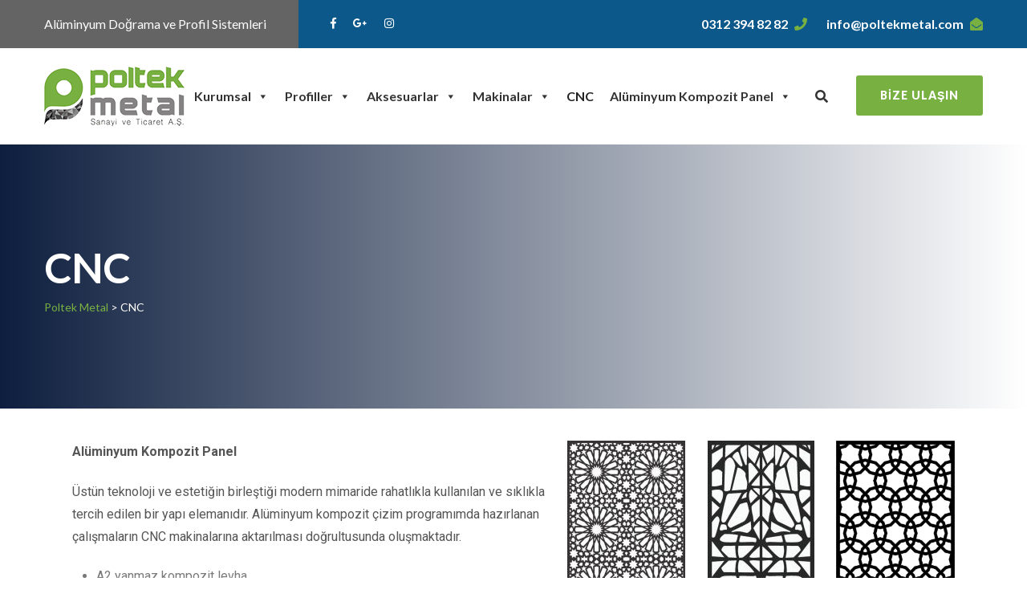

--- FILE ---
content_type: text/html; charset=UTF-8
request_url: https://poltekmetal.com/cnc/
body_size: 23172
content:

<!doctype html>
<html dir="ltr" lang="tr" prefix="og: https://ogp.me/ns#">
    <head>
        <meta charset="UTF-8">
        <link rel="icon" href="https://poltekmetal.com/wp-content/uploads/2019/08/fav-70x70.png" sizes="32x32" />
<link rel="icon" href="https://poltekmetal.com/wp-content/uploads/2019/08/fav.png" sizes="192x192" />
<link rel="apple-touch-icon" href="https://poltekmetal.com/wp-content/uploads/2019/08/fav.png" />
<meta name="msapplication-TileImage" content="https://poltekmetal.com/wp-content/uploads/2019/08/fav.png" />
        <!--Responsive -->
        <meta http-equiv = "X-UA-Compatible" content = "IE=edge">
        <meta name="viewport" content="width=device-width, initial-scale=1">
        <title>CNC | Poltek Metal</title>
	<style>img:is([sizes="auto" i], [sizes^="auto," i]) { contain-intrinsic-size: 3000px 1500px }</style>
	
		<!-- All in One SEO 4.8.3.2 - aioseo.com -->
	<meta name="robots" content="max-image-preview:large" />
	<link rel="canonical" href="https://poltekmetal.com/cnc/" />
	<meta name="generator" content="All in One SEO (AIOSEO) 4.8.3.2" />
		<meta property="og:locale" content="tr_TR" />
		<meta property="og:site_name" content="Poltek Metal | Alüminyum Profil Sistemleri" />
		<meta property="og:type" content="article" />
		<meta property="og:title" content="CNC | Poltek Metal" />
		<meta property="og:url" content="https://poltekmetal.com/cnc/" />
		<meta property="og:image" content="https://poltekmetal.com/wp-content/uploads/2019/08/logo-1.png" />
		<meta property="og:image:secure_url" content="https://poltekmetal.com/wp-content/uploads/2019/08/logo-1.png" />
		<meta property="article:published_time" content="2020-06-02T22:47:53+00:00" />
		<meta property="article:modified_time" content="2020-09-16T09:57:51+00:00" />
		<meta name="twitter:card" content="summary" />
		<meta name="twitter:title" content="CNC | Poltek Metal" />
		<meta name="twitter:image" content="https://poltekmetal.com/wp-content/uploads/2019/08/logo-1.png" />
		<script type="application/ld+json" class="aioseo-schema">
			{"@context":"https:\/\/schema.org","@graph":[{"@type":"BreadcrumbList","@id":"https:\/\/poltekmetal.com\/cnc\/#breadcrumblist","itemListElement":[{"@type":"ListItem","@id":"https:\/\/poltekmetal.com#listItem","position":1,"name":"Ev","item":"https:\/\/poltekmetal.com","nextItem":{"@type":"ListItem","@id":"https:\/\/poltekmetal.com\/cnc\/#listItem","name":"CNC"}},{"@type":"ListItem","@id":"https:\/\/poltekmetal.com\/cnc\/#listItem","position":2,"name":"CNC","previousItem":{"@type":"ListItem","@id":"https:\/\/poltekmetal.com#listItem","name":"Ev"}}]},{"@type":"Organization","@id":"https:\/\/poltekmetal.com\/#organization","name":"Poltek Metal","description":"Al\u00fcminyum Profil Sistemleri","url":"https:\/\/poltekmetal.com\/","logo":{"@type":"ImageObject","url":"https:\/\/poltekmetal.com\/wp-content\/uploads\/2019\/08\/logo-1.png","@id":"https:\/\/poltekmetal.com\/cnc\/#organizationLogo","width":175,"height":74},"image":{"@id":"https:\/\/poltekmetal.com\/cnc\/#organizationLogo"}},{"@type":"WebPage","@id":"https:\/\/poltekmetal.com\/cnc\/#webpage","url":"https:\/\/poltekmetal.com\/cnc\/","name":"CNC | Poltek Metal","inLanguage":"tr-TR","isPartOf":{"@id":"https:\/\/poltekmetal.com\/#website"},"breadcrumb":{"@id":"https:\/\/poltekmetal.com\/cnc\/#breadcrumblist"},"datePublished":"2020-06-02T22:47:53+00:00","dateModified":"2020-09-16T09:57:51+00:00"},{"@type":"WebSite","@id":"https:\/\/poltekmetal.com\/#website","url":"https:\/\/poltekmetal.com\/","name":"Poltek Metal","description":"Al\u00fcminyum Profil Sistemleri","inLanguage":"tr-TR","publisher":{"@id":"https:\/\/poltekmetal.com\/#organization"}}]}
		</script>
		<!-- All in One SEO -->

<link rel='dns-prefetch' href='//maps.googleapis.com' />
<link rel='dns-prefetch' href='//fonts.googleapis.com' />
<link rel="alternate" type="application/rss+xml" title="Poltek Metal &raquo; akışı" href="https://poltekmetal.com/feed/" />
<link rel="alternate" type="application/rss+xml" title="Poltek Metal &raquo; yorum akışı" href="https://poltekmetal.com/comments/feed/" />
<script type="text/javascript">
/* <![CDATA[ */
window._wpemojiSettings = {"baseUrl":"https:\/\/s.w.org\/images\/core\/emoji\/16.0.1\/72x72\/","ext":".png","svgUrl":"https:\/\/s.w.org\/images\/core\/emoji\/16.0.1\/svg\/","svgExt":".svg","source":{"concatemoji":"https:\/\/poltekmetal.com\/wp-includes\/js\/wp-emoji-release.min.js?ver=6.8.3"}};
/*! This file is auto-generated */
!function(s,n){var o,i,e;function c(e){try{var t={supportTests:e,timestamp:(new Date).valueOf()};sessionStorage.setItem(o,JSON.stringify(t))}catch(e){}}function p(e,t,n){e.clearRect(0,0,e.canvas.width,e.canvas.height),e.fillText(t,0,0);var t=new Uint32Array(e.getImageData(0,0,e.canvas.width,e.canvas.height).data),a=(e.clearRect(0,0,e.canvas.width,e.canvas.height),e.fillText(n,0,0),new Uint32Array(e.getImageData(0,0,e.canvas.width,e.canvas.height).data));return t.every(function(e,t){return e===a[t]})}function u(e,t){e.clearRect(0,0,e.canvas.width,e.canvas.height),e.fillText(t,0,0);for(var n=e.getImageData(16,16,1,1),a=0;a<n.data.length;a++)if(0!==n.data[a])return!1;return!0}function f(e,t,n,a){switch(t){case"flag":return n(e,"\ud83c\udff3\ufe0f\u200d\u26a7\ufe0f","\ud83c\udff3\ufe0f\u200b\u26a7\ufe0f")?!1:!n(e,"\ud83c\udde8\ud83c\uddf6","\ud83c\udde8\u200b\ud83c\uddf6")&&!n(e,"\ud83c\udff4\udb40\udc67\udb40\udc62\udb40\udc65\udb40\udc6e\udb40\udc67\udb40\udc7f","\ud83c\udff4\u200b\udb40\udc67\u200b\udb40\udc62\u200b\udb40\udc65\u200b\udb40\udc6e\u200b\udb40\udc67\u200b\udb40\udc7f");case"emoji":return!a(e,"\ud83e\udedf")}return!1}function g(e,t,n,a){var r="undefined"!=typeof WorkerGlobalScope&&self instanceof WorkerGlobalScope?new OffscreenCanvas(300,150):s.createElement("canvas"),o=r.getContext("2d",{willReadFrequently:!0}),i=(o.textBaseline="top",o.font="600 32px Arial",{});return e.forEach(function(e){i[e]=t(o,e,n,a)}),i}function t(e){var t=s.createElement("script");t.src=e,t.defer=!0,s.head.appendChild(t)}"undefined"!=typeof Promise&&(o="wpEmojiSettingsSupports",i=["flag","emoji"],n.supports={everything:!0,everythingExceptFlag:!0},e=new Promise(function(e){s.addEventListener("DOMContentLoaded",e,{once:!0})}),new Promise(function(t){var n=function(){try{var e=JSON.parse(sessionStorage.getItem(o));if("object"==typeof e&&"number"==typeof e.timestamp&&(new Date).valueOf()<e.timestamp+604800&&"object"==typeof e.supportTests)return e.supportTests}catch(e){}return null}();if(!n){if("undefined"!=typeof Worker&&"undefined"!=typeof OffscreenCanvas&&"undefined"!=typeof URL&&URL.createObjectURL&&"undefined"!=typeof Blob)try{var e="postMessage("+g.toString()+"("+[JSON.stringify(i),f.toString(),p.toString(),u.toString()].join(",")+"));",a=new Blob([e],{type:"text/javascript"}),r=new Worker(URL.createObjectURL(a),{name:"wpTestEmojiSupports"});return void(r.onmessage=function(e){c(n=e.data),r.terminate(),t(n)})}catch(e){}c(n=g(i,f,p,u))}t(n)}).then(function(e){for(var t in e)n.supports[t]=e[t],n.supports.everything=n.supports.everything&&n.supports[t],"flag"!==t&&(n.supports.everythingExceptFlag=n.supports.everythingExceptFlag&&n.supports[t]);n.supports.everythingExceptFlag=n.supports.everythingExceptFlag&&!n.supports.flag,n.DOMReady=!1,n.readyCallback=function(){n.DOMReady=!0}}).then(function(){return e}).then(function(){var e;n.supports.everything||(n.readyCallback(),(e=n.source||{}).concatemoji?t(e.concatemoji):e.wpemoji&&e.twemoji&&(t(e.twemoji),t(e.wpemoji)))}))}((window,document),window._wpemojiSettings);
/* ]]> */
</script>
<style id='wp-emoji-styles-inline-css' type='text/css'>

	img.wp-smiley, img.emoji {
		display: inline !important;
		border: none !important;
		box-shadow: none !important;
		height: 1em !important;
		width: 1em !important;
		margin: 0 0.07em !important;
		vertical-align: -0.1em !important;
		background: none !important;
		padding: 0 !important;
	}
</style>
<link rel='stylesheet' id='wp-block-library-css' href='https://poltekmetal.com/wp-includes/css/dist/block-library/style.min.css?ver=6.8.3' type='text/css' media='all' />
<style id='wp-block-library-theme-inline-css' type='text/css'>
.wp-block-audio :where(figcaption){color:#555;font-size:13px;text-align:center}.is-dark-theme .wp-block-audio :where(figcaption){color:#ffffffa6}.wp-block-audio{margin:0 0 1em}.wp-block-code{border:1px solid #ccc;border-radius:4px;font-family:Menlo,Consolas,monaco,monospace;padding:.8em 1em}.wp-block-embed :where(figcaption){color:#555;font-size:13px;text-align:center}.is-dark-theme .wp-block-embed :where(figcaption){color:#ffffffa6}.wp-block-embed{margin:0 0 1em}.blocks-gallery-caption{color:#555;font-size:13px;text-align:center}.is-dark-theme .blocks-gallery-caption{color:#ffffffa6}:root :where(.wp-block-image figcaption){color:#555;font-size:13px;text-align:center}.is-dark-theme :root :where(.wp-block-image figcaption){color:#ffffffa6}.wp-block-image{margin:0 0 1em}.wp-block-pullquote{border-bottom:4px solid;border-top:4px solid;color:currentColor;margin-bottom:1.75em}.wp-block-pullquote cite,.wp-block-pullquote footer,.wp-block-pullquote__citation{color:currentColor;font-size:.8125em;font-style:normal;text-transform:uppercase}.wp-block-quote{border-left:.25em solid;margin:0 0 1.75em;padding-left:1em}.wp-block-quote cite,.wp-block-quote footer{color:currentColor;font-size:.8125em;font-style:normal;position:relative}.wp-block-quote:where(.has-text-align-right){border-left:none;border-right:.25em solid;padding-left:0;padding-right:1em}.wp-block-quote:where(.has-text-align-center){border:none;padding-left:0}.wp-block-quote.is-large,.wp-block-quote.is-style-large,.wp-block-quote:where(.is-style-plain){border:none}.wp-block-search .wp-block-search__label{font-weight:700}.wp-block-search__button{border:1px solid #ccc;padding:.375em .625em}:where(.wp-block-group.has-background){padding:1.25em 2.375em}.wp-block-separator.has-css-opacity{opacity:.4}.wp-block-separator{border:none;border-bottom:2px solid;margin-left:auto;margin-right:auto}.wp-block-separator.has-alpha-channel-opacity{opacity:1}.wp-block-separator:not(.is-style-wide):not(.is-style-dots){width:100px}.wp-block-separator.has-background:not(.is-style-dots){border-bottom:none;height:1px}.wp-block-separator.has-background:not(.is-style-wide):not(.is-style-dots){height:2px}.wp-block-table{margin:0 0 1em}.wp-block-table td,.wp-block-table th{word-break:normal}.wp-block-table :where(figcaption){color:#555;font-size:13px;text-align:center}.is-dark-theme .wp-block-table :where(figcaption){color:#ffffffa6}.wp-block-video :where(figcaption){color:#555;font-size:13px;text-align:center}.is-dark-theme .wp-block-video :where(figcaption){color:#ffffffa6}.wp-block-video{margin:0 0 1em}:root :where(.wp-block-template-part.has-background){margin-bottom:0;margin-top:0;padding:1.25em 2.375em}
</style>
<style id='classic-theme-styles-inline-css' type='text/css'>
/*! This file is auto-generated */
.wp-block-button__link{color:#fff;background-color:#32373c;border-radius:9999px;box-shadow:none;text-decoration:none;padding:calc(.667em + 2px) calc(1.333em + 2px);font-size:1.125em}.wp-block-file__button{background:#32373c;color:#fff;text-decoration:none}
</style>
<style id='global-styles-inline-css' type='text/css'>
:root{--wp--preset--aspect-ratio--square: 1;--wp--preset--aspect-ratio--4-3: 4/3;--wp--preset--aspect-ratio--3-4: 3/4;--wp--preset--aspect-ratio--3-2: 3/2;--wp--preset--aspect-ratio--2-3: 2/3;--wp--preset--aspect-ratio--16-9: 16/9;--wp--preset--aspect-ratio--9-16: 9/16;--wp--preset--color--black: #000000;--wp--preset--color--cyan-bluish-gray: #abb8c3;--wp--preset--color--white: #ffffff;--wp--preset--color--pale-pink: #f78da7;--wp--preset--color--vivid-red: #cf2e2e;--wp--preset--color--luminous-vivid-orange: #ff6900;--wp--preset--color--luminous-vivid-amber: #fcb900;--wp--preset--color--light-green-cyan: #7bdcb5;--wp--preset--color--vivid-green-cyan: #00d084;--wp--preset--color--pale-cyan-blue: #8ed1fc;--wp--preset--color--vivid-cyan-blue: #0693e3;--wp--preset--color--vivid-purple: #9b51e0;--wp--preset--color--strong-yellow: #f7bd00;--wp--preset--color--strong-white: #fff;--wp--preset--color--light-black: #242424;--wp--preset--color--very-light-gray: #797979;--wp--preset--color--very-dark-black: #000000;--wp--preset--gradient--vivid-cyan-blue-to-vivid-purple: linear-gradient(135deg,rgba(6,147,227,1) 0%,rgb(155,81,224) 100%);--wp--preset--gradient--light-green-cyan-to-vivid-green-cyan: linear-gradient(135deg,rgb(122,220,180) 0%,rgb(0,208,130) 100%);--wp--preset--gradient--luminous-vivid-amber-to-luminous-vivid-orange: linear-gradient(135deg,rgba(252,185,0,1) 0%,rgba(255,105,0,1) 100%);--wp--preset--gradient--luminous-vivid-orange-to-vivid-red: linear-gradient(135deg,rgba(255,105,0,1) 0%,rgb(207,46,46) 100%);--wp--preset--gradient--very-light-gray-to-cyan-bluish-gray: linear-gradient(135deg,rgb(238,238,238) 0%,rgb(169,184,195) 100%);--wp--preset--gradient--cool-to-warm-spectrum: linear-gradient(135deg,rgb(74,234,220) 0%,rgb(151,120,209) 20%,rgb(207,42,186) 40%,rgb(238,44,130) 60%,rgb(251,105,98) 80%,rgb(254,248,76) 100%);--wp--preset--gradient--blush-light-purple: linear-gradient(135deg,rgb(255,206,236) 0%,rgb(152,150,240) 100%);--wp--preset--gradient--blush-bordeaux: linear-gradient(135deg,rgb(254,205,165) 0%,rgb(254,45,45) 50%,rgb(107,0,62) 100%);--wp--preset--gradient--luminous-dusk: linear-gradient(135deg,rgb(255,203,112) 0%,rgb(199,81,192) 50%,rgb(65,88,208) 100%);--wp--preset--gradient--pale-ocean: linear-gradient(135deg,rgb(255,245,203) 0%,rgb(182,227,212) 50%,rgb(51,167,181) 100%);--wp--preset--gradient--electric-grass: linear-gradient(135deg,rgb(202,248,128) 0%,rgb(113,206,126) 100%);--wp--preset--gradient--midnight: linear-gradient(135deg,rgb(2,3,129) 0%,rgb(40,116,252) 100%);--wp--preset--font-size--small: 19.5px;--wp--preset--font-size--medium: 20px;--wp--preset--font-size--large: 36.5px;--wp--preset--font-size--x-large: 42px;--wp--preset--font-size--normal: 22px;--wp--preset--font-size--huge: 49.5px;--wp--preset--spacing--20: 0.44rem;--wp--preset--spacing--30: 0.67rem;--wp--preset--spacing--40: 1rem;--wp--preset--spacing--50: 1.5rem;--wp--preset--spacing--60: 2.25rem;--wp--preset--spacing--70: 3.38rem;--wp--preset--spacing--80: 5.06rem;--wp--preset--shadow--natural: 6px 6px 9px rgba(0, 0, 0, 0.2);--wp--preset--shadow--deep: 12px 12px 50px rgba(0, 0, 0, 0.4);--wp--preset--shadow--sharp: 6px 6px 0px rgba(0, 0, 0, 0.2);--wp--preset--shadow--outlined: 6px 6px 0px -3px rgba(255, 255, 255, 1), 6px 6px rgba(0, 0, 0, 1);--wp--preset--shadow--crisp: 6px 6px 0px rgba(0, 0, 0, 1);}:where(.is-layout-flex){gap: 0.5em;}:where(.is-layout-grid){gap: 0.5em;}body .is-layout-flex{display: flex;}.is-layout-flex{flex-wrap: wrap;align-items: center;}.is-layout-flex > :is(*, div){margin: 0;}body .is-layout-grid{display: grid;}.is-layout-grid > :is(*, div){margin: 0;}:where(.wp-block-columns.is-layout-flex){gap: 2em;}:where(.wp-block-columns.is-layout-grid){gap: 2em;}:where(.wp-block-post-template.is-layout-flex){gap: 1.25em;}:where(.wp-block-post-template.is-layout-grid){gap: 1.25em;}.has-black-color{color: var(--wp--preset--color--black) !important;}.has-cyan-bluish-gray-color{color: var(--wp--preset--color--cyan-bluish-gray) !important;}.has-white-color{color: var(--wp--preset--color--white) !important;}.has-pale-pink-color{color: var(--wp--preset--color--pale-pink) !important;}.has-vivid-red-color{color: var(--wp--preset--color--vivid-red) !important;}.has-luminous-vivid-orange-color{color: var(--wp--preset--color--luminous-vivid-orange) !important;}.has-luminous-vivid-amber-color{color: var(--wp--preset--color--luminous-vivid-amber) !important;}.has-light-green-cyan-color{color: var(--wp--preset--color--light-green-cyan) !important;}.has-vivid-green-cyan-color{color: var(--wp--preset--color--vivid-green-cyan) !important;}.has-pale-cyan-blue-color{color: var(--wp--preset--color--pale-cyan-blue) !important;}.has-vivid-cyan-blue-color{color: var(--wp--preset--color--vivid-cyan-blue) !important;}.has-vivid-purple-color{color: var(--wp--preset--color--vivid-purple) !important;}.has-black-background-color{background-color: var(--wp--preset--color--black) !important;}.has-cyan-bluish-gray-background-color{background-color: var(--wp--preset--color--cyan-bluish-gray) !important;}.has-white-background-color{background-color: var(--wp--preset--color--white) !important;}.has-pale-pink-background-color{background-color: var(--wp--preset--color--pale-pink) !important;}.has-vivid-red-background-color{background-color: var(--wp--preset--color--vivid-red) !important;}.has-luminous-vivid-orange-background-color{background-color: var(--wp--preset--color--luminous-vivid-orange) !important;}.has-luminous-vivid-amber-background-color{background-color: var(--wp--preset--color--luminous-vivid-amber) !important;}.has-light-green-cyan-background-color{background-color: var(--wp--preset--color--light-green-cyan) !important;}.has-vivid-green-cyan-background-color{background-color: var(--wp--preset--color--vivid-green-cyan) !important;}.has-pale-cyan-blue-background-color{background-color: var(--wp--preset--color--pale-cyan-blue) !important;}.has-vivid-cyan-blue-background-color{background-color: var(--wp--preset--color--vivid-cyan-blue) !important;}.has-vivid-purple-background-color{background-color: var(--wp--preset--color--vivid-purple) !important;}.has-black-border-color{border-color: var(--wp--preset--color--black) !important;}.has-cyan-bluish-gray-border-color{border-color: var(--wp--preset--color--cyan-bluish-gray) !important;}.has-white-border-color{border-color: var(--wp--preset--color--white) !important;}.has-pale-pink-border-color{border-color: var(--wp--preset--color--pale-pink) !important;}.has-vivid-red-border-color{border-color: var(--wp--preset--color--vivid-red) !important;}.has-luminous-vivid-orange-border-color{border-color: var(--wp--preset--color--luminous-vivid-orange) !important;}.has-luminous-vivid-amber-border-color{border-color: var(--wp--preset--color--luminous-vivid-amber) !important;}.has-light-green-cyan-border-color{border-color: var(--wp--preset--color--light-green-cyan) !important;}.has-vivid-green-cyan-border-color{border-color: var(--wp--preset--color--vivid-green-cyan) !important;}.has-pale-cyan-blue-border-color{border-color: var(--wp--preset--color--pale-cyan-blue) !important;}.has-vivid-cyan-blue-border-color{border-color: var(--wp--preset--color--vivid-cyan-blue) !important;}.has-vivid-purple-border-color{border-color: var(--wp--preset--color--vivid-purple) !important;}.has-vivid-cyan-blue-to-vivid-purple-gradient-background{background: var(--wp--preset--gradient--vivid-cyan-blue-to-vivid-purple) !important;}.has-light-green-cyan-to-vivid-green-cyan-gradient-background{background: var(--wp--preset--gradient--light-green-cyan-to-vivid-green-cyan) !important;}.has-luminous-vivid-amber-to-luminous-vivid-orange-gradient-background{background: var(--wp--preset--gradient--luminous-vivid-amber-to-luminous-vivid-orange) !important;}.has-luminous-vivid-orange-to-vivid-red-gradient-background{background: var(--wp--preset--gradient--luminous-vivid-orange-to-vivid-red) !important;}.has-very-light-gray-to-cyan-bluish-gray-gradient-background{background: var(--wp--preset--gradient--very-light-gray-to-cyan-bluish-gray) !important;}.has-cool-to-warm-spectrum-gradient-background{background: var(--wp--preset--gradient--cool-to-warm-spectrum) !important;}.has-blush-light-purple-gradient-background{background: var(--wp--preset--gradient--blush-light-purple) !important;}.has-blush-bordeaux-gradient-background{background: var(--wp--preset--gradient--blush-bordeaux) !important;}.has-luminous-dusk-gradient-background{background: var(--wp--preset--gradient--luminous-dusk) !important;}.has-pale-ocean-gradient-background{background: var(--wp--preset--gradient--pale-ocean) !important;}.has-electric-grass-gradient-background{background: var(--wp--preset--gradient--electric-grass) !important;}.has-midnight-gradient-background{background: var(--wp--preset--gradient--midnight) !important;}.has-small-font-size{font-size: var(--wp--preset--font-size--small) !important;}.has-medium-font-size{font-size: var(--wp--preset--font-size--medium) !important;}.has-large-font-size{font-size: var(--wp--preset--font-size--large) !important;}.has-x-large-font-size{font-size: var(--wp--preset--font-size--x-large) !important;}
:where(.wp-block-post-template.is-layout-flex){gap: 1.25em;}:where(.wp-block-post-template.is-layout-grid){gap: 1.25em;}
:where(.wp-block-columns.is-layout-flex){gap: 2em;}:where(.wp-block-columns.is-layout-grid){gap: 2em;}
:root :where(.wp-block-pullquote){font-size: 1.5em;line-height: 1.6;}
</style>
<style id='extendify-gutenberg-patterns-and-templates-utilities-inline-css' type='text/css'>
.ext-absolute{position:absolute!important}.ext-relative{position:relative!important}.ext-top-base{top:var(--wp--style--block-gap,1.75rem)!important}.ext-top-lg{top:var(--extendify--spacing--large,3rem)!important}.ext--top-base{top:calc(var(--wp--style--block-gap, 1.75rem)*-1)!important}.ext--top-lg{top:calc(var(--extendify--spacing--large, 3rem)*-1)!important}.ext-right-base{right:var(--wp--style--block-gap,1.75rem)!important}.ext-right-lg{right:var(--extendify--spacing--large,3rem)!important}.ext--right-base{right:calc(var(--wp--style--block-gap, 1.75rem)*-1)!important}.ext--right-lg{right:calc(var(--extendify--spacing--large, 3rem)*-1)!important}.ext-bottom-base{bottom:var(--wp--style--block-gap,1.75rem)!important}.ext-bottom-lg{bottom:var(--extendify--spacing--large,3rem)!important}.ext--bottom-base{bottom:calc(var(--wp--style--block-gap, 1.75rem)*-1)!important}.ext--bottom-lg{bottom:calc(var(--extendify--spacing--large, 3rem)*-1)!important}.ext-left-base{left:var(--wp--style--block-gap,1.75rem)!important}.ext-left-lg{left:var(--extendify--spacing--large,3rem)!important}.ext--left-base{left:calc(var(--wp--style--block-gap, 1.75rem)*-1)!important}.ext--left-lg{left:calc(var(--extendify--spacing--large, 3rem)*-1)!important}.ext-order-1{order:1!important}.ext-order-2{order:2!important}.ext-col-auto{grid-column:auto!important}.ext-col-span-1{grid-column:span 1/span 1!important}.ext-col-span-2{grid-column:span 2/span 2!important}.ext-col-span-3{grid-column:span 3/span 3!important}.ext-col-span-4{grid-column:span 4/span 4!important}.ext-col-span-5{grid-column:span 5/span 5!important}.ext-col-span-6{grid-column:span 6/span 6!important}.ext-col-span-7{grid-column:span 7/span 7!important}.ext-col-span-8{grid-column:span 8/span 8!important}.ext-col-span-9{grid-column:span 9/span 9!important}.ext-col-span-10{grid-column:span 10/span 10!important}.ext-col-span-11{grid-column:span 11/span 11!important}.ext-col-span-12{grid-column:span 12/span 12!important}.ext-col-span-full{grid-column:1/-1!important}.ext-col-start-1{grid-column-start:1!important}.ext-col-start-2{grid-column-start:2!important}.ext-col-start-3{grid-column-start:3!important}.ext-col-start-4{grid-column-start:4!important}.ext-col-start-5{grid-column-start:5!important}.ext-col-start-6{grid-column-start:6!important}.ext-col-start-7{grid-column-start:7!important}.ext-col-start-8{grid-column-start:8!important}.ext-col-start-9{grid-column-start:9!important}.ext-col-start-10{grid-column-start:10!important}.ext-col-start-11{grid-column-start:11!important}.ext-col-start-12{grid-column-start:12!important}.ext-col-start-13{grid-column-start:13!important}.ext-col-start-auto{grid-column-start:auto!important}.ext-col-end-1{grid-column-end:1!important}.ext-col-end-2{grid-column-end:2!important}.ext-col-end-3{grid-column-end:3!important}.ext-col-end-4{grid-column-end:4!important}.ext-col-end-5{grid-column-end:5!important}.ext-col-end-6{grid-column-end:6!important}.ext-col-end-7{grid-column-end:7!important}.ext-col-end-8{grid-column-end:8!important}.ext-col-end-9{grid-column-end:9!important}.ext-col-end-10{grid-column-end:10!important}.ext-col-end-11{grid-column-end:11!important}.ext-col-end-12{grid-column-end:12!important}.ext-col-end-13{grid-column-end:13!important}.ext-col-end-auto{grid-column-end:auto!important}.ext-row-auto{grid-row:auto!important}.ext-row-span-1{grid-row:span 1/span 1!important}.ext-row-span-2{grid-row:span 2/span 2!important}.ext-row-span-3{grid-row:span 3/span 3!important}.ext-row-span-4{grid-row:span 4/span 4!important}.ext-row-span-5{grid-row:span 5/span 5!important}.ext-row-span-6{grid-row:span 6/span 6!important}.ext-row-span-full{grid-row:1/-1!important}.ext-row-start-1{grid-row-start:1!important}.ext-row-start-2{grid-row-start:2!important}.ext-row-start-3{grid-row-start:3!important}.ext-row-start-4{grid-row-start:4!important}.ext-row-start-5{grid-row-start:5!important}.ext-row-start-6{grid-row-start:6!important}.ext-row-start-7{grid-row-start:7!important}.ext-row-start-auto{grid-row-start:auto!important}.ext-row-end-1{grid-row-end:1!important}.ext-row-end-2{grid-row-end:2!important}.ext-row-end-3{grid-row-end:3!important}.ext-row-end-4{grid-row-end:4!important}.ext-row-end-5{grid-row-end:5!important}.ext-row-end-6{grid-row-end:6!important}.ext-row-end-7{grid-row-end:7!important}.ext-row-end-auto{grid-row-end:auto!important}.ext-m-0:not([style*=margin]){margin:0!important}.ext-m-auto:not([style*=margin]){margin:auto!important}.ext-m-base:not([style*=margin]){margin:var(--wp--style--block-gap,1.75rem)!important}.ext-m-lg:not([style*=margin]){margin:var(--extendify--spacing--large,3rem)!important}.ext--m-base:not([style*=margin]){margin:calc(var(--wp--style--block-gap, 1.75rem)*-1)!important}.ext--m-lg:not([style*=margin]){margin:calc(var(--extendify--spacing--large, 3rem)*-1)!important}.ext-mx-0:not([style*=margin]){margin-left:0!important;margin-right:0!important}.ext-mx-auto:not([style*=margin]){margin-left:auto!important;margin-right:auto!important}.ext-mx-base:not([style*=margin]){margin-left:var(--wp--style--block-gap,1.75rem)!important;margin-right:var(--wp--style--block-gap,1.75rem)!important}.ext-mx-lg:not([style*=margin]){margin-left:var(--extendify--spacing--large,3rem)!important;margin-right:var(--extendify--spacing--large,3rem)!important}.ext--mx-base:not([style*=margin]){margin-left:calc(var(--wp--style--block-gap, 1.75rem)*-1)!important;margin-right:calc(var(--wp--style--block-gap, 1.75rem)*-1)!important}.ext--mx-lg:not([style*=margin]){margin-left:calc(var(--extendify--spacing--large, 3rem)*-1)!important;margin-right:calc(var(--extendify--spacing--large, 3rem)*-1)!important}.ext-my-0:not([style*=margin]){margin-bottom:0!important;margin-top:0!important}.ext-my-auto:not([style*=margin]){margin-bottom:auto!important;margin-top:auto!important}.ext-my-base:not([style*=margin]){margin-bottom:var(--wp--style--block-gap,1.75rem)!important;margin-top:var(--wp--style--block-gap,1.75rem)!important}.ext-my-lg:not([style*=margin]){margin-bottom:var(--extendify--spacing--large,3rem)!important;margin-top:var(--extendify--spacing--large,3rem)!important}.ext--my-base:not([style*=margin]){margin-bottom:calc(var(--wp--style--block-gap, 1.75rem)*-1)!important;margin-top:calc(var(--wp--style--block-gap, 1.75rem)*-1)!important}.ext--my-lg:not([style*=margin]){margin-bottom:calc(var(--extendify--spacing--large, 3rem)*-1)!important;margin-top:calc(var(--extendify--spacing--large, 3rem)*-1)!important}.ext-mt-0:not([style*=margin]){margin-top:0!important}.ext-mt-auto:not([style*=margin]){margin-top:auto!important}.ext-mt-base:not([style*=margin]){margin-top:var(--wp--style--block-gap,1.75rem)!important}.ext-mt-lg:not([style*=margin]){margin-top:var(--extendify--spacing--large,3rem)!important}.ext--mt-base:not([style*=margin]){margin-top:calc(var(--wp--style--block-gap, 1.75rem)*-1)!important}.ext--mt-lg:not([style*=margin]){margin-top:calc(var(--extendify--spacing--large, 3rem)*-1)!important}.ext-mr-0:not([style*=margin]){margin-right:0!important}.ext-mr-auto:not([style*=margin]){margin-right:auto!important}.ext-mr-base:not([style*=margin]){margin-right:var(--wp--style--block-gap,1.75rem)!important}.ext-mr-lg:not([style*=margin]){margin-right:var(--extendify--spacing--large,3rem)!important}.ext--mr-base:not([style*=margin]){margin-right:calc(var(--wp--style--block-gap, 1.75rem)*-1)!important}.ext--mr-lg:not([style*=margin]){margin-right:calc(var(--extendify--spacing--large, 3rem)*-1)!important}.ext-mb-0:not([style*=margin]){margin-bottom:0!important}.ext-mb-auto:not([style*=margin]){margin-bottom:auto!important}.ext-mb-base:not([style*=margin]){margin-bottom:var(--wp--style--block-gap,1.75rem)!important}.ext-mb-lg:not([style*=margin]){margin-bottom:var(--extendify--spacing--large,3rem)!important}.ext--mb-base:not([style*=margin]){margin-bottom:calc(var(--wp--style--block-gap, 1.75rem)*-1)!important}.ext--mb-lg:not([style*=margin]){margin-bottom:calc(var(--extendify--spacing--large, 3rem)*-1)!important}.ext-ml-0:not([style*=margin]){margin-left:0!important}.ext-ml-auto:not([style*=margin]){margin-left:auto!important}.ext-ml-base:not([style*=margin]){margin-left:var(--wp--style--block-gap,1.75rem)!important}.ext-ml-lg:not([style*=margin]){margin-left:var(--extendify--spacing--large,3rem)!important}.ext--ml-base:not([style*=margin]){margin-left:calc(var(--wp--style--block-gap, 1.75rem)*-1)!important}.ext--ml-lg:not([style*=margin]){margin-left:calc(var(--extendify--spacing--large, 3rem)*-1)!important}.ext-block{display:block!important}.ext-inline-block{display:inline-block!important}.ext-inline{display:inline!important}.ext-flex{display:flex!important}.ext-inline-flex{display:inline-flex!important}.ext-grid{display:grid!important}.ext-inline-grid{display:inline-grid!important}.ext-hidden{display:none!important}.ext-w-auto{width:auto!important}.ext-w-full{width:100%!important}.ext-max-w-full{max-width:100%!important}.ext-flex-1{flex:1 1 0%!important}.ext-flex-auto{flex:1 1 auto!important}.ext-flex-initial{flex:0 1 auto!important}.ext-flex-none{flex:none!important}.ext-flex-shrink-0{flex-shrink:0!important}.ext-flex-shrink{flex-shrink:1!important}.ext-flex-grow-0{flex-grow:0!important}.ext-flex-grow{flex-grow:1!important}.ext-list-none{list-style-type:none!important}.ext-grid-cols-1{grid-template-columns:repeat(1,minmax(0,1fr))!important}.ext-grid-cols-2{grid-template-columns:repeat(2,minmax(0,1fr))!important}.ext-grid-cols-3{grid-template-columns:repeat(3,minmax(0,1fr))!important}.ext-grid-cols-4{grid-template-columns:repeat(4,minmax(0,1fr))!important}.ext-grid-cols-5{grid-template-columns:repeat(5,minmax(0,1fr))!important}.ext-grid-cols-6{grid-template-columns:repeat(6,minmax(0,1fr))!important}.ext-grid-cols-7{grid-template-columns:repeat(7,minmax(0,1fr))!important}.ext-grid-cols-8{grid-template-columns:repeat(8,minmax(0,1fr))!important}.ext-grid-cols-9{grid-template-columns:repeat(9,minmax(0,1fr))!important}.ext-grid-cols-10{grid-template-columns:repeat(10,minmax(0,1fr))!important}.ext-grid-cols-11{grid-template-columns:repeat(11,minmax(0,1fr))!important}.ext-grid-cols-12{grid-template-columns:repeat(12,minmax(0,1fr))!important}.ext-grid-cols-none{grid-template-columns:none!important}.ext-grid-rows-1{grid-template-rows:repeat(1,minmax(0,1fr))!important}.ext-grid-rows-2{grid-template-rows:repeat(2,minmax(0,1fr))!important}.ext-grid-rows-3{grid-template-rows:repeat(3,minmax(0,1fr))!important}.ext-grid-rows-4{grid-template-rows:repeat(4,minmax(0,1fr))!important}.ext-grid-rows-5{grid-template-rows:repeat(5,minmax(0,1fr))!important}.ext-grid-rows-6{grid-template-rows:repeat(6,minmax(0,1fr))!important}.ext-grid-rows-none{grid-template-rows:none!important}.ext-flex-row{flex-direction:row!important}.ext-flex-row-reverse{flex-direction:row-reverse!important}.ext-flex-col{flex-direction:column!important}.ext-flex-col-reverse{flex-direction:column-reverse!important}.ext-flex-wrap{flex-wrap:wrap!important}.ext-flex-wrap-reverse{flex-wrap:wrap-reverse!important}.ext-flex-nowrap{flex-wrap:nowrap!important}.ext-items-start{align-items:flex-start!important}.ext-items-end{align-items:flex-end!important}.ext-items-center{align-items:center!important}.ext-items-baseline{align-items:baseline!important}.ext-items-stretch{align-items:stretch!important}.ext-justify-start{justify-content:flex-start!important}.ext-justify-end{justify-content:flex-end!important}.ext-justify-center{justify-content:center!important}.ext-justify-between{justify-content:space-between!important}.ext-justify-around{justify-content:space-around!important}.ext-justify-evenly{justify-content:space-evenly!important}.ext-justify-items-start{justify-items:start!important}.ext-justify-items-end{justify-items:end!important}.ext-justify-items-center{justify-items:center!important}.ext-justify-items-stretch{justify-items:stretch!important}.ext-gap-0{gap:0!important}.ext-gap-base{gap:var(--wp--style--block-gap,1.75rem)!important}.ext-gap-lg{gap:var(--extendify--spacing--large,3rem)!important}.ext-gap-x-0{-moz-column-gap:0!important;column-gap:0!important}.ext-gap-x-base{-moz-column-gap:var(--wp--style--block-gap,1.75rem)!important;column-gap:var(--wp--style--block-gap,1.75rem)!important}.ext-gap-x-lg{-moz-column-gap:var(--extendify--spacing--large,3rem)!important;column-gap:var(--extendify--spacing--large,3rem)!important}.ext-gap-y-0{row-gap:0!important}.ext-gap-y-base{row-gap:var(--wp--style--block-gap,1.75rem)!important}.ext-gap-y-lg{row-gap:var(--extendify--spacing--large,3rem)!important}.ext-justify-self-auto{justify-self:auto!important}.ext-justify-self-start{justify-self:start!important}.ext-justify-self-end{justify-self:end!important}.ext-justify-self-center{justify-self:center!important}.ext-justify-self-stretch{justify-self:stretch!important}.ext-rounded-none{border-radius:0!important}.ext-rounded-full{border-radius:9999px!important}.ext-rounded-t-none{border-top-left-radius:0!important;border-top-right-radius:0!important}.ext-rounded-t-full{border-top-left-radius:9999px!important;border-top-right-radius:9999px!important}.ext-rounded-r-none{border-bottom-right-radius:0!important;border-top-right-radius:0!important}.ext-rounded-r-full{border-bottom-right-radius:9999px!important;border-top-right-radius:9999px!important}.ext-rounded-b-none{border-bottom-left-radius:0!important;border-bottom-right-radius:0!important}.ext-rounded-b-full{border-bottom-left-radius:9999px!important;border-bottom-right-radius:9999px!important}.ext-rounded-l-none{border-bottom-left-radius:0!important;border-top-left-radius:0!important}.ext-rounded-l-full{border-bottom-left-radius:9999px!important;border-top-left-radius:9999px!important}.ext-rounded-tl-none{border-top-left-radius:0!important}.ext-rounded-tl-full{border-top-left-radius:9999px!important}.ext-rounded-tr-none{border-top-right-radius:0!important}.ext-rounded-tr-full{border-top-right-radius:9999px!important}.ext-rounded-br-none{border-bottom-right-radius:0!important}.ext-rounded-br-full{border-bottom-right-radius:9999px!important}.ext-rounded-bl-none{border-bottom-left-radius:0!important}.ext-rounded-bl-full{border-bottom-left-radius:9999px!important}.ext-border-0{border-width:0!important}.ext-border-t-0{border-top-width:0!important}.ext-border-r-0{border-right-width:0!important}.ext-border-b-0{border-bottom-width:0!important}.ext-border-l-0{border-left-width:0!important}.ext-p-0:not([style*=padding]){padding:0!important}.ext-p-base:not([style*=padding]){padding:var(--wp--style--block-gap,1.75rem)!important}.ext-p-lg:not([style*=padding]){padding:var(--extendify--spacing--large,3rem)!important}.ext-px-0:not([style*=padding]){padding-left:0!important;padding-right:0!important}.ext-px-base:not([style*=padding]){padding-left:var(--wp--style--block-gap,1.75rem)!important;padding-right:var(--wp--style--block-gap,1.75rem)!important}.ext-px-lg:not([style*=padding]){padding-left:var(--extendify--spacing--large,3rem)!important;padding-right:var(--extendify--spacing--large,3rem)!important}.ext-py-0:not([style*=padding]){padding-bottom:0!important;padding-top:0!important}.ext-py-base:not([style*=padding]){padding-bottom:var(--wp--style--block-gap,1.75rem)!important;padding-top:var(--wp--style--block-gap,1.75rem)!important}.ext-py-lg:not([style*=padding]){padding-bottom:var(--extendify--spacing--large,3rem)!important;padding-top:var(--extendify--spacing--large,3rem)!important}.ext-pt-0:not([style*=padding]){padding-top:0!important}.ext-pt-base:not([style*=padding]){padding-top:var(--wp--style--block-gap,1.75rem)!important}.ext-pt-lg:not([style*=padding]){padding-top:var(--extendify--spacing--large,3rem)!important}.ext-pr-0:not([style*=padding]){padding-right:0!important}.ext-pr-base:not([style*=padding]){padding-right:var(--wp--style--block-gap,1.75rem)!important}.ext-pr-lg:not([style*=padding]){padding-right:var(--extendify--spacing--large,3rem)!important}.ext-pb-0:not([style*=padding]){padding-bottom:0!important}.ext-pb-base:not([style*=padding]){padding-bottom:var(--wp--style--block-gap,1.75rem)!important}.ext-pb-lg:not([style*=padding]){padding-bottom:var(--extendify--spacing--large,3rem)!important}.ext-pl-0:not([style*=padding]){padding-left:0!important}.ext-pl-base:not([style*=padding]){padding-left:var(--wp--style--block-gap,1.75rem)!important}.ext-pl-lg:not([style*=padding]){padding-left:var(--extendify--spacing--large,3rem)!important}.ext-text-left{text-align:left!important}.ext-text-center{text-align:center!important}.ext-text-right{text-align:right!important}.ext-leading-none{line-height:1!important}.ext-leading-tight{line-height:1.25!important}.ext-leading-snug{line-height:1.375!important}.ext-leading-normal{line-height:1.5!important}.ext-leading-relaxed{line-height:1.625!important}.ext-leading-loose{line-height:2!important}.ext-aspect-square img{aspect-ratio:1/1;-o-object-fit:cover;object-fit:cover}.ext-aspect-landscape img{aspect-ratio:4/3;-o-object-fit:cover;object-fit:cover}.ext-aspect-landscape-wide img{aspect-ratio:16/9;-o-object-fit:cover;object-fit:cover}.ext-aspect-portrait img{aspect-ratio:3/4;-o-object-fit:cover;object-fit:cover}.ext-aspect-landscape .components-resizable-box__container,.ext-aspect-landscape-wide .components-resizable-box__container,.ext-aspect-portrait .components-resizable-box__container,.ext-aspect-square .components-resizable-box__container{height:auto!important}.clip-path--rhombus img{-webkit-clip-path:polygon(15% 6%,80% 29%,84% 93%,23% 69%);clip-path:polygon(15% 6%,80% 29%,84% 93%,23% 69%)}.clip-path--diamond img{-webkit-clip-path:polygon(5% 29%,60% 2%,91% 64%,36% 89%);clip-path:polygon(5% 29%,60% 2%,91% 64%,36% 89%)}.clip-path--rhombus-alt img{-webkit-clip-path:polygon(14% 9%,85% 24%,91% 89%,19% 76%);clip-path:polygon(14% 9%,85% 24%,91% 89%,19% 76%)}.wp-block-columns[class*=fullwidth-cols]{margin-bottom:unset}.wp-block-column.editor\:pointer-events-none{margin-bottom:0!important;margin-top:0!important}.is-root-container.block-editor-block-list__layout>[data-align=full]:not(:first-of-type)>.wp-block-column.editor\:pointer-events-none,.is-root-container.block-editor-block-list__layout>[data-align=wide]>.wp-block-column.editor\:pointer-events-none{margin-top:calc(var(--wp--style--block-gap, 28px)*-1)!important}.ext .wp-block-columns .wp-block-column[style*=padding]{padding-left:0!important;padding-right:0!important}.ext .wp-block-columns+.wp-block-columns:not([class*=mt-]):not([class*=my-]):not([style*=margin]){margin-top:0!important}[class*=fullwidth-cols] .wp-block-column:first-child,[class*=fullwidth-cols] .wp-block-group:first-child{margin-top:0}[class*=fullwidth-cols] .wp-block-column:last-child,[class*=fullwidth-cols] .wp-block-group:last-child{margin-bottom:0}[class*=fullwidth-cols] .wp-block-column:first-child>*,[class*=fullwidth-cols] .wp-block-column>:first-child{margin-top:0}.ext .is-not-stacked-on-mobile .wp-block-column,[class*=fullwidth-cols] .wp-block-column>:last-child{margin-bottom:0}.wp-block-columns[class*=fullwidth-cols]:not(.is-not-stacked-on-mobile)>.wp-block-column:not(:last-child){margin-bottom:var(--wp--style--block-gap,1.75rem)}@media (min-width:782px){.wp-block-columns[class*=fullwidth-cols]:not(.is-not-stacked-on-mobile)>.wp-block-column:not(:last-child){margin-bottom:0}}.wp-block-columns[class*=fullwidth-cols].is-not-stacked-on-mobile>.wp-block-column{margin-bottom:0!important}@media (min-width:600px) and (max-width:781px){.wp-block-columns[class*=fullwidth-cols]:not(.is-not-stacked-on-mobile)>.wp-block-column:nth-child(2n){margin-left:var(--wp--style--block-gap,2em)}}@media (max-width:781px){.tablet\:fullwidth-cols.wp-block-columns:not(.is-not-stacked-on-mobile){flex-wrap:wrap}.tablet\:fullwidth-cols.wp-block-columns:not(.is-not-stacked-on-mobile)>.wp-block-column,.tablet\:fullwidth-cols.wp-block-columns:not(.is-not-stacked-on-mobile)>.wp-block-column:not([style*=margin]){margin-left:0!important}.tablet\:fullwidth-cols.wp-block-columns:not(.is-not-stacked-on-mobile)>.wp-block-column{flex-basis:100%!important}}@media (max-width:1079px){.desktop\:fullwidth-cols.wp-block-columns:not(.is-not-stacked-on-mobile){flex-wrap:wrap}.desktop\:fullwidth-cols.wp-block-columns:not(.is-not-stacked-on-mobile)>.wp-block-column,.desktop\:fullwidth-cols.wp-block-columns:not(.is-not-stacked-on-mobile)>.wp-block-column:not([style*=margin]){margin-left:0!important}.desktop\:fullwidth-cols.wp-block-columns:not(.is-not-stacked-on-mobile)>.wp-block-column{flex-basis:100%!important}.desktop\:fullwidth-cols.wp-block-columns:not(.is-not-stacked-on-mobile)>.wp-block-column:not(:last-child){margin-bottom:var(--wp--style--block-gap,1.75rem)!important}}.direction-rtl{direction:rtl}.direction-ltr{direction:ltr}.is-style-inline-list{padding-left:0!important}.is-style-inline-list li{list-style-type:none!important}@media (min-width:782px){.is-style-inline-list li{display:inline!important;margin-right:var(--wp--style--block-gap,1.75rem)!important}}@media (min-width:782px){.is-style-inline-list li:first-child{margin-left:0!important}}@media (min-width:782px){.is-style-inline-list li:last-child{margin-right:0!important}}.bring-to-front{position:relative;z-index:10}.text-stroke{-webkit-text-stroke-color:var(--wp--preset--color--background)}.text-stroke,.text-stroke--primary{-webkit-text-stroke-width:var(
        --wp--custom--typography--text-stroke-width,2px
    )}.text-stroke--primary{-webkit-text-stroke-color:var(--wp--preset--color--primary)}.text-stroke--secondary{-webkit-text-stroke-width:var(
        --wp--custom--typography--text-stroke-width,2px
    );-webkit-text-stroke-color:var(--wp--preset--color--secondary)}.editor\:no-caption .block-editor-rich-text__editable{display:none!important}.editor\:no-inserter .wp-block-column:not(.is-selected)>.block-list-appender,.editor\:no-inserter .wp-block-cover__inner-container>.block-list-appender,.editor\:no-inserter .wp-block-group__inner-container>.block-list-appender,.editor\:no-inserter>.block-list-appender{display:none}.editor\:no-resize .components-resizable-box__handle,.editor\:no-resize .components-resizable-box__handle:after,.editor\:no-resize .components-resizable-box__side-handle:before{display:none;pointer-events:none}.editor\:no-resize .components-resizable-box__container{display:block}.editor\:pointer-events-none{pointer-events:none}.is-style-angled{justify-content:flex-end}.ext .is-style-angled>[class*=_inner-container],.is-style-angled{align-items:center}.is-style-angled .wp-block-cover__image-background,.is-style-angled .wp-block-cover__video-background{-webkit-clip-path:polygon(0 0,30% 0,50% 100%,0 100%);clip-path:polygon(0 0,30% 0,50% 100%,0 100%);z-index:1}@media (min-width:782px){.is-style-angled .wp-block-cover__image-background,.is-style-angled .wp-block-cover__video-background{-webkit-clip-path:polygon(0 0,55% 0,65% 100%,0 100%);clip-path:polygon(0 0,55% 0,65% 100%,0 100%)}}.has-foreground-color{color:var(--wp--preset--color--foreground,#000)!important}.has-foreground-background-color{background-color:var(--wp--preset--color--foreground,#000)!important}.has-background-color{color:var(--wp--preset--color--background,#fff)!important}.has-background-background-color{background-color:var(--wp--preset--color--background,#fff)!important}.has-primary-color{color:var(--wp--preset--color--primary,#4b5563)!important}.has-primary-background-color{background-color:var(--wp--preset--color--primary,#4b5563)!important}.has-secondary-color{color:var(--wp--preset--color--secondary,#9ca3af)!important}.has-secondary-background-color{background-color:var(--wp--preset--color--secondary,#9ca3af)!important}.ext.has-text-color h1,.ext.has-text-color h2,.ext.has-text-color h3,.ext.has-text-color h4,.ext.has-text-color h5,.ext.has-text-color h6,.ext.has-text-color p{color:currentColor}.has-white-color{color:var(--wp--preset--color--white,#fff)!important}.has-black-color{color:var(--wp--preset--color--black,#000)!important}.has-ext-foreground-background-color{background-color:var(
        --wp--preset--color--foreground,var(--wp--preset--color--black,#000)
    )!important}.has-ext-primary-background-color{background-color:var(
        --wp--preset--color--primary,var(--wp--preset--color--cyan-bluish-gray,#000)
    )!important}.wp-block-button__link.has-black-background-color{border-color:var(--wp--preset--color--black,#000)}.wp-block-button__link.has-white-background-color{border-color:var(--wp--preset--color--white,#fff)}.has-ext-small-font-size{font-size:var(--wp--preset--font-size--ext-small)!important}.has-ext-medium-font-size{font-size:var(--wp--preset--font-size--ext-medium)!important}.has-ext-large-font-size{font-size:var(--wp--preset--font-size--ext-large)!important;line-height:1.2}.has-ext-x-large-font-size{font-size:var(--wp--preset--font-size--ext-x-large)!important;line-height:1}.has-ext-xx-large-font-size{font-size:var(--wp--preset--font-size--ext-xx-large)!important;line-height:1}.has-ext-x-large-font-size:not([style*=line-height]),.has-ext-xx-large-font-size:not([style*=line-height]){line-height:1.1}.ext .wp-block-group>*{margin-bottom:0;margin-top:0}.ext .wp-block-group>*+*{margin-bottom:0}.ext .wp-block-group>*+*,.ext h2{margin-top:var(--wp--style--block-gap,1.75rem)}.ext h2{margin-bottom:var(--wp--style--block-gap,1.75rem)}.has-ext-x-large-font-size+h3,.has-ext-x-large-font-size+p{margin-top:.5rem}.ext .wp-block-buttons>.wp-block-button.wp-block-button__width-25{min-width:12rem;width:calc(25% - var(--wp--style--block-gap, .5em)*.75)}.ext .ext-grid>[class*=_inner-container]{display:grid}.ext>[class*=_inner-container]>.ext-grid:not([class*=columns]),.ext>[class*=_inner-container]>.wp-block>.ext-grid:not([class*=columns]){display:initial!important}.ext .ext-grid-cols-1>[class*=_inner-container]{grid-template-columns:repeat(1,minmax(0,1fr))!important}.ext .ext-grid-cols-2>[class*=_inner-container]{grid-template-columns:repeat(2,minmax(0,1fr))!important}.ext .ext-grid-cols-3>[class*=_inner-container]{grid-template-columns:repeat(3,minmax(0,1fr))!important}.ext .ext-grid-cols-4>[class*=_inner-container]{grid-template-columns:repeat(4,minmax(0,1fr))!important}.ext .ext-grid-cols-5>[class*=_inner-container]{grid-template-columns:repeat(5,minmax(0,1fr))!important}.ext .ext-grid-cols-6>[class*=_inner-container]{grid-template-columns:repeat(6,minmax(0,1fr))!important}.ext .ext-grid-cols-7>[class*=_inner-container]{grid-template-columns:repeat(7,minmax(0,1fr))!important}.ext .ext-grid-cols-8>[class*=_inner-container]{grid-template-columns:repeat(8,minmax(0,1fr))!important}.ext .ext-grid-cols-9>[class*=_inner-container]{grid-template-columns:repeat(9,minmax(0,1fr))!important}.ext .ext-grid-cols-10>[class*=_inner-container]{grid-template-columns:repeat(10,minmax(0,1fr))!important}.ext .ext-grid-cols-11>[class*=_inner-container]{grid-template-columns:repeat(11,minmax(0,1fr))!important}.ext .ext-grid-cols-12>[class*=_inner-container]{grid-template-columns:repeat(12,minmax(0,1fr))!important}.ext .ext-grid-cols-13>[class*=_inner-container]{grid-template-columns:repeat(13,minmax(0,1fr))!important}.ext .ext-grid-cols-none>[class*=_inner-container]{grid-template-columns:none!important}.ext .ext-grid-rows-1>[class*=_inner-container]{grid-template-rows:repeat(1,minmax(0,1fr))!important}.ext .ext-grid-rows-2>[class*=_inner-container]{grid-template-rows:repeat(2,minmax(0,1fr))!important}.ext .ext-grid-rows-3>[class*=_inner-container]{grid-template-rows:repeat(3,minmax(0,1fr))!important}.ext .ext-grid-rows-4>[class*=_inner-container]{grid-template-rows:repeat(4,minmax(0,1fr))!important}.ext .ext-grid-rows-5>[class*=_inner-container]{grid-template-rows:repeat(5,minmax(0,1fr))!important}.ext .ext-grid-rows-6>[class*=_inner-container]{grid-template-rows:repeat(6,minmax(0,1fr))!important}.ext .ext-grid-rows-none>[class*=_inner-container]{grid-template-rows:none!important}.ext .ext-items-start>[class*=_inner-container]{align-items:flex-start!important}.ext .ext-items-end>[class*=_inner-container]{align-items:flex-end!important}.ext .ext-items-center>[class*=_inner-container]{align-items:center!important}.ext .ext-items-baseline>[class*=_inner-container]{align-items:baseline!important}.ext .ext-items-stretch>[class*=_inner-container]{align-items:stretch!important}.ext.wp-block-group>:last-child{margin-bottom:0}.ext .wp-block-group__inner-container{padding:0!important}.ext.has-background{padding-left:var(--wp--style--block-gap,1.75rem);padding-right:var(--wp--style--block-gap,1.75rem)}.ext [class*=inner-container]>.alignwide [class*=inner-container],.ext [class*=inner-container]>[data-align=wide] [class*=inner-container]{max-width:var(--responsive--alignwide-width,120rem)}.ext [class*=inner-container]>.alignwide [class*=inner-container]>*,.ext [class*=inner-container]>[data-align=wide] [class*=inner-container]>*{max-width:100%!important}.ext .wp-block-image{position:relative;text-align:center}.ext .wp-block-image img{display:inline-block;vertical-align:middle}body{--extendify--spacing--large:var(
        --wp--custom--spacing--large,clamp(2em,8vw,8em)
    );--wp--preset--font-size--ext-small:1rem;--wp--preset--font-size--ext-medium:1.125rem;--wp--preset--font-size--ext-large:clamp(1.65rem,3.5vw,2.15rem);--wp--preset--font-size--ext-x-large:clamp(3rem,6vw,4.75rem);--wp--preset--font-size--ext-xx-large:clamp(3.25rem,7.5vw,5.75rem);--wp--preset--color--black:#000;--wp--preset--color--white:#fff}.ext *{box-sizing:border-box}.block-editor-block-preview__content-iframe .ext [data-type="core/spacer"] .components-resizable-box__container{background:transparent!important}.block-editor-block-preview__content-iframe .ext [data-type="core/spacer"] .block-library-spacer__resize-container:before{display:none!important}.ext .wp-block-group__inner-container figure.wp-block-gallery.alignfull{margin-bottom:unset;margin-top:unset}.ext .alignwide{margin-left:auto!important;margin-right:auto!important}.is-root-container.block-editor-block-list__layout>[data-align=full]:not(:first-of-type)>.ext-my-0,.is-root-container.block-editor-block-list__layout>[data-align=wide]>.ext-my-0:not([style*=margin]){margin-top:calc(var(--wp--style--block-gap, 28px)*-1)!important}.block-editor-block-preview__content-iframe .preview\:min-h-50{min-height:50vw!important}.block-editor-block-preview__content-iframe .preview\:min-h-60{min-height:60vw!important}.block-editor-block-preview__content-iframe .preview\:min-h-70{min-height:70vw!important}.block-editor-block-preview__content-iframe .preview\:min-h-80{min-height:80vw!important}.block-editor-block-preview__content-iframe .preview\:min-h-100{min-height:100vw!important}.ext-mr-0.alignfull:not([style*=margin]):not([style*=margin]){margin-right:0!important}.ext-ml-0:not([style*=margin]):not([style*=margin]){margin-left:0!important}.is-root-container .wp-block[data-align=full]>.ext-mx-0:not([style*=margin]):not([style*=margin]){margin-left:calc(var(--wp--custom--spacing--outer, 0)*1)!important;margin-right:calc(var(--wp--custom--spacing--outer, 0)*1)!important;overflow:hidden;width:unset}@media (min-width:782px){.tablet\:ext-absolute{position:absolute!important}.tablet\:ext-relative{position:relative!important}.tablet\:ext-top-base{top:var(--wp--style--block-gap,1.75rem)!important}.tablet\:ext-top-lg{top:var(--extendify--spacing--large,3rem)!important}.tablet\:ext--top-base{top:calc(var(--wp--style--block-gap, 1.75rem)*-1)!important}.tablet\:ext--top-lg{top:calc(var(--extendify--spacing--large, 3rem)*-1)!important}.tablet\:ext-right-base{right:var(--wp--style--block-gap,1.75rem)!important}.tablet\:ext-right-lg{right:var(--extendify--spacing--large,3rem)!important}.tablet\:ext--right-base{right:calc(var(--wp--style--block-gap, 1.75rem)*-1)!important}.tablet\:ext--right-lg{right:calc(var(--extendify--spacing--large, 3rem)*-1)!important}.tablet\:ext-bottom-base{bottom:var(--wp--style--block-gap,1.75rem)!important}.tablet\:ext-bottom-lg{bottom:var(--extendify--spacing--large,3rem)!important}.tablet\:ext--bottom-base{bottom:calc(var(--wp--style--block-gap, 1.75rem)*-1)!important}.tablet\:ext--bottom-lg{bottom:calc(var(--extendify--spacing--large, 3rem)*-1)!important}.tablet\:ext-left-base{left:var(--wp--style--block-gap,1.75rem)!important}.tablet\:ext-left-lg{left:var(--extendify--spacing--large,3rem)!important}.tablet\:ext--left-base{left:calc(var(--wp--style--block-gap, 1.75rem)*-1)!important}.tablet\:ext--left-lg{left:calc(var(--extendify--spacing--large, 3rem)*-1)!important}.tablet\:ext-order-1{order:1!important}.tablet\:ext-order-2{order:2!important}.tablet\:ext-m-0:not([style*=margin]){margin:0!important}.tablet\:ext-m-auto:not([style*=margin]){margin:auto!important}.tablet\:ext-m-base:not([style*=margin]){margin:var(--wp--style--block-gap,1.75rem)!important}.tablet\:ext-m-lg:not([style*=margin]){margin:var(--extendify--spacing--large,3rem)!important}.tablet\:ext--m-base:not([style*=margin]){margin:calc(var(--wp--style--block-gap, 1.75rem)*-1)!important}.tablet\:ext--m-lg:not([style*=margin]){margin:calc(var(--extendify--spacing--large, 3rem)*-1)!important}.tablet\:ext-mx-0:not([style*=margin]){margin-left:0!important;margin-right:0!important}.tablet\:ext-mx-auto:not([style*=margin]){margin-left:auto!important;margin-right:auto!important}.tablet\:ext-mx-base:not([style*=margin]){margin-left:var(--wp--style--block-gap,1.75rem)!important;margin-right:var(--wp--style--block-gap,1.75rem)!important}.tablet\:ext-mx-lg:not([style*=margin]){margin-left:var(--extendify--spacing--large,3rem)!important;margin-right:var(--extendify--spacing--large,3rem)!important}.tablet\:ext--mx-base:not([style*=margin]){margin-left:calc(var(--wp--style--block-gap, 1.75rem)*-1)!important;margin-right:calc(var(--wp--style--block-gap, 1.75rem)*-1)!important}.tablet\:ext--mx-lg:not([style*=margin]){margin-left:calc(var(--extendify--spacing--large, 3rem)*-1)!important;margin-right:calc(var(--extendify--spacing--large, 3rem)*-1)!important}.tablet\:ext-my-0:not([style*=margin]){margin-bottom:0!important;margin-top:0!important}.tablet\:ext-my-auto:not([style*=margin]){margin-bottom:auto!important;margin-top:auto!important}.tablet\:ext-my-base:not([style*=margin]){margin-bottom:var(--wp--style--block-gap,1.75rem)!important;margin-top:var(--wp--style--block-gap,1.75rem)!important}.tablet\:ext-my-lg:not([style*=margin]){margin-bottom:var(--extendify--spacing--large,3rem)!important;margin-top:var(--extendify--spacing--large,3rem)!important}.tablet\:ext--my-base:not([style*=margin]){margin-bottom:calc(var(--wp--style--block-gap, 1.75rem)*-1)!important;margin-top:calc(var(--wp--style--block-gap, 1.75rem)*-1)!important}.tablet\:ext--my-lg:not([style*=margin]){margin-bottom:calc(var(--extendify--spacing--large, 3rem)*-1)!important;margin-top:calc(var(--extendify--spacing--large, 3rem)*-1)!important}.tablet\:ext-mt-0:not([style*=margin]){margin-top:0!important}.tablet\:ext-mt-auto:not([style*=margin]){margin-top:auto!important}.tablet\:ext-mt-base:not([style*=margin]){margin-top:var(--wp--style--block-gap,1.75rem)!important}.tablet\:ext-mt-lg:not([style*=margin]){margin-top:var(--extendify--spacing--large,3rem)!important}.tablet\:ext--mt-base:not([style*=margin]){margin-top:calc(var(--wp--style--block-gap, 1.75rem)*-1)!important}.tablet\:ext--mt-lg:not([style*=margin]){margin-top:calc(var(--extendify--spacing--large, 3rem)*-1)!important}.tablet\:ext-mr-0:not([style*=margin]){margin-right:0!important}.tablet\:ext-mr-auto:not([style*=margin]){margin-right:auto!important}.tablet\:ext-mr-base:not([style*=margin]){margin-right:var(--wp--style--block-gap,1.75rem)!important}.tablet\:ext-mr-lg:not([style*=margin]){margin-right:var(--extendify--spacing--large,3rem)!important}.tablet\:ext--mr-base:not([style*=margin]){margin-right:calc(var(--wp--style--block-gap, 1.75rem)*-1)!important}.tablet\:ext--mr-lg:not([style*=margin]){margin-right:calc(var(--extendify--spacing--large, 3rem)*-1)!important}.tablet\:ext-mb-0:not([style*=margin]){margin-bottom:0!important}.tablet\:ext-mb-auto:not([style*=margin]){margin-bottom:auto!important}.tablet\:ext-mb-base:not([style*=margin]){margin-bottom:var(--wp--style--block-gap,1.75rem)!important}.tablet\:ext-mb-lg:not([style*=margin]){margin-bottom:var(--extendify--spacing--large,3rem)!important}.tablet\:ext--mb-base:not([style*=margin]){margin-bottom:calc(var(--wp--style--block-gap, 1.75rem)*-1)!important}.tablet\:ext--mb-lg:not([style*=margin]){margin-bottom:calc(var(--extendify--spacing--large, 3rem)*-1)!important}.tablet\:ext-ml-0:not([style*=margin]){margin-left:0!important}.tablet\:ext-ml-auto:not([style*=margin]){margin-left:auto!important}.tablet\:ext-ml-base:not([style*=margin]){margin-left:var(--wp--style--block-gap,1.75rem)!important}.tablet\:ext-ml-lg:not([style*=margin]){margin-left:var(--extendify--spacing--large,3rem)!important}.tablet\:ext--ml-base:not([style*=margin]){margin-left:calc(var(--wp--style--block-gap, 1.75rem)*-1)!important}.tablet\:ext--ml-lg:not([style*=margin]){margin-left:calc(var(--extendify--spacing--large, 3rem)*-1)!important}.tablet\:ext-block{display:block!important}.tablet\:ext-inline-block{display:inline-block!important}.tablet\:ext-inline{display:inline!important}.tablet\:ext-flex{display:flex!important}.tablet\:ext-inline-flex{display:inline-flex!important}.tablet\:ext-grid{display:grid!important}.tablet\:ext-inline-grid{display:inline-grid!important}.tablet\:ext-hidden{display:none!important}.tablet\:ext-w-auto{width:auto!important}.tablet\:ext-w-full{width:100%!important}.tablet\:ext-max-w-full{max-width:100%!important}.tablet\:ext-flex-1{flex:1 1 0%!important}.tablet\:ext-flex-auto{flex:1 1 auto!important}.tablet\:ext-flex-initial{flex:0 1 auto!important}.tablet\:ext-flex-none{flex:none!important}.tablet\:ext-flex-shrink-0{flex-shrink:0!important}.tablet\:ext-flex-shrink{flex-shrink:1!important}.tablet\:ext-flex-grow-0{flex-grow:0!important}.tablet\:ext-flex-grow{flex-grow:1!important}.tablet\:ext-list-none{list-style-type:none!important}.tablet\:ext-grid-cols-1{grid-template-columns:repeat(1,minmax(0,1fr))!important}.tablet\:ext-grid-cols-2{grid-template-columns:repeat(2,minmax(0,1fr))!important}.tablet\:ext-grid-cols-3{grid-template-columns:repeat(3,minmax(0,1fr))!important}.tablet\:ext-grid-cols-4{grid-template-columns:repeat(4,minmax(0,1fr))!important}.tablet\:ext-grid-cols-5{grid-template-columns:repeat(5,minmax(0,1fr))!important}.tablet\:ext-grid-cols-6{grid-template-columns:repeat(6,minmax(0,1fr))!important}.tablet\:ext-grid-cols-7{grid-template-columns:repeat(7,minmax(0,1fr))!important}.tablet\:ext-grid-cols-8{grid-template-columns:repeat(8,minmax(0,1fr))!important}.tablet\:ext-grid-cols-9{grid-template-columns:repeat(9,minmax(0,1fr))!important}.tablet\:ext-grid-cols-10{grid-template-columns:repeat(10,minmax(0,1fr))!important}.tablet\:ext-grid-cols-11{grid-template-columns:repeat(11,minmax(0,1fr))!important}.tablet\:ext-grid-cols-12{grid-template-columns:repeat(12,minmax(0,1fr))!important}.tablet\:ext-grid-cols-none{grid-template-columns:none!important}.tablet\:ext-flex-row{flex-direction:row!important}.tablet\:ext-flex-row-reverse{flex-direction:row-reverse!important}.tablet\:ext-flex-col{flex-direction:column!important}.tablet\:ext-flex-col-reverse{flex-direction:column-reverse!important}.tablet\:ext-flex-wrap{flex-wrap:wrap!important}.tablet\:ext-flex-wrap-reverse{flex-wrap:wrap-reverse!important}.tablet\:ext-flex-nowrap{flex-wrap:nowrap!important}.tablet\:ext-items-start{align-items:flex-start!important}.tablet\:ext-items-end{align-items:flex-end!important}.tablet\:ext-items-center{align-items:center!important}.tablet\:ext-items-baseline{align-items:baseline!important}.tablet\:ext-items-stretch{align-items:stretch!important}.tablet\:ext-justify-start{justify-content:flex-start!important}.tablet\:ext-justify-end{justify-content:flex-end!important}.tablet\:ext-justify-center{justify-content:center!important}.tablet\:ext-justify-between{justify-content:space-between!important}.tablet\:ext-justify-around{justify-content:space-around!important}.tablet\:ext-justify-evenly{justify-content:space-evenly!important}.tablet\:ext-justify-items-start{justify-items:start!important}.tablet\:ext-justify-items-end{justify-items:end!important}.tablet\:ext-justify-items-center{justify-items:center!important}.tablet\:ext-justify-items-stretch{justify-items:stretch!important}.tablet\:ext-justify-self-auto{justify-self:auto!important}.tablet\:ext-justify-self-start{justify-self:start!important}.tablet\:ext-justify-self-end{justify-self:end!important}.tablet\:ext-justify-self-center{justify-self:center!important}.tablet\:ext-justify-self-stretch{justify-self:stretch!important}.tablet\:ext-p-0:not([style*=padding]){padding:0!important}.tablet\:ext-p-base:not([style*=padding]){padding:var(--wp--style--block-gap,1.75rem)!important}.tablet\:ext-p-lg:not([style*=padding]){padding:var(--extendify--spacing--large,3rem)!important}.tablet\:ext-px-0:not([style*=padding]){padding-left:0!important;padding-right:0!important}.tablet\:ext-px-base:not([style*=padding]){padding-left:var(--wp--style--block-gap,1.75rem)!important;padding-right:var(--wp--style--block-gap,1.75rem)!important}.tablet\:ext-px-lg:not([style*=padding]){padding-left:var(--extendify--spacing--large,3rem)!important;padding-right:var(--extendify--spacing--large,3rem)!important}.tablet\:ext-py-0:not([style*=padding]){padding-bottom:0!important;padding-top:0!important}.tablet\:ext-py-base:not([style*=padding]){padding-bottom:var(--wp--style--block-gap,1.75rem)!important;padding-top:var(--wp--style--block-gap,1.75rem)!important}.tablet\:ext-py-lg:not([style*=padding]){padding-bottom:var(--extendify--spacing--large,3rem)!important;padding-top:var(--extendify--spacing--large,3rem)!important}.tablet\:ext-pt-0:not([style*=padding]){padding-top:0!important}.tablet\:ext-pt-base:not([style*=padding]){padding-top:var(--wp--style--block-gap,1.75rem)!important}.tablet\:ext-pt-lg:not([style*=padding]){padding-top:var(--extendify--spacing--large,3rem)!important}.tablet\:ext-pr-0:not([style*=padding]){padding-right:0!important}.tablet\:ext-pr-base:not([style*=padding]){padding-right:var(--wp--style--block-gap,1.75rem)!important}.tablet\:ext-pr-lg:not([style*=padding]){padding-right:var(--extendify--spacing--large,3rem)!important}.tablet\:ext-pb-0:not([style*=padding]){padding-bottom:0!important}.tablet\:ext-pb-base:not([style*=padding]){padding-bottom:var(--wp--style--block-gap,1.75rem)!important}.tablet\:ext-pb-lg:not([style*=padding]){padding-bottom:var(--extendify--spacing--large,3rem)!important}.tablet\:ext-pl-0:not([style*=padding]){padding-left:0!important}.tablet\:ext-pl-base:not([style*=padding]){padding-left:var(--wp--style--block-gap,1.75rem)!important}.tablet\:ext-pl-lg:not([style*=padding]){padding-left:var(--extendify--spacing--large,3rem)!important}.tablet\:ext-text-left{text-align:left!important}.tablet\:ext-text-center{text-align:center!important}.tablet\:ext-text-right{text-align:right!important}}@media (min-width:1080px){.desktop\:ext-absolute{position:absolute!important}.desktop\:ext-relative{position:relative!important}.desktop\:ext-top-base{top:var(--wp--style--block-gap,1.75rem)!important}.desktop\:ext-top-lg{top:var(--extendify--spacing--large,3rem)!important}.desktop\:ext--top-base{top:calc(var(--wp--style--block-gap, 1.75rem)*-1)!important}.desktop\:ext--top-lg{top:calc(var(--extendify--spacing--large, 3rem)*-1)!important}.desktop\:ext-right-base{right:var(--wp--style--block-gap,1.75rem)!important}.desktop\:ext-right-lg{right:var(--extendify--spacing--large,3rem)!important}.desktop\:ext--right-base{right:calc(var(--wp--style--block-gap, 1.75rem)*-1)!important}.desktop\:ext--right-lg{right:calc(var(--extendify--spacing--large, 3rem)*-1)!important}.desktop\:ext-bottom-base{bottom:var(--wp--style--block-gap,1.75rem)!important}.desktop\:ext-bottom-lg{bottom:var(--extendify--spacing--large,3rem)!important}.desktop\:ext--bottom-base{bottom:calc(var(--wp--style--block-gap, 1.75rem)*-1)!important}.desktop\:ext--bottom-lg{bottom:calc(var(--extendify--spacing--large, 3rem)*-1)!important}.desktop\:ext-left-base{left:var(--wp--style--block-gap,1.75rem)!important}.desktop\:ext-left-lg{left:var(--extendify--spacing--large,3rem)!important}.desktop\:ext--left-base{left:calc(var(--wp--style--block-gap, 1.75rem)*-1)!important}.desktop\:ext--left-lg{left:calc(var(--extendify--spacing--large, 3rem)*-1)!important}.desktop\:ext-order-1{order:1!important}.desktop\:ext-order-2{order:2!important}.desktop\:ext-m-0:not([style*=margin]){margin:0!important}.desktop\:ext-m-auto:not([style*=margin]){margin:auto!important}.desktop\:ext-m-base:not([style*=margin]){margin:var(--wp--style--block-gap,1.75rem)!important}.desktop\:ext-m-lg:not([style*=margin]){margin:var(--extendify--spacing--large,3rem)!important}.desktop\:ext--m-base:not([style*=margin]){margin:calc(var(--wp--style--block-gap, 1.75rem)*-1)!important}.desktop\:ext--m-lg:not([style*=margin]){margin:calc(var(--extendify--spacing--large, 3rem)*-1)!important}.desktop\:ext-mx-0:not([style*=margin]){margin-left:0!important;margin-right:0!important}.desktop\:ext-mx-auto:not([style*=margin]){margin-left:auto!important;margin-right:auto!important}.desktop\:ext-mx-base:not([style*=margin]){margin-left:var(--wp--style--block-gap,1.75rem)!important;margin-right:var(--wp--style--block-gap,1.75rem)!important}.desktop\:ext-mx-lg:not([style*=margin]){margin-left:var(--extendify--spacing--large,3rem)!important;margin-right:var(--extendify--spacing--large,3rem)!important}.desktop\:ext--mx-base:not([style*=margin]){margin-left:calc(var(--wp--style--block-gap, 1.75rem)*-1)!important;margin-right:calc(var(--wp--style--block-gap, 1.75rem)*-1)!important}.desktop\:ext--mx-lg:not([style*=margin]){margin-left:calc(var(--extendify--spacing--large, 3rem)*-1)!important;margin-right:calc(var(--extendify--spacing--large, 3rem)*-1)!important}.desktop\:ext-my-0:not([style*=margin]){margin-bottom:0!important;margin-top:0!important}.desktop\:ext-my-auto:not([style*=margin]){margin-bottom:auto!important;margin-top:auto!important}.desktop\:ext-my-base:not([style*=margin]){margin-bottom:var(--wp--style--block-gap,1.75rem)!important;margin-top:var(--wp--style--block-gap,1.75rem)!important}.desktop\:ext-my-lg:not([style*=margin]){margin-bottom:var(--extendify--spacing--large,3rem)!important;margin-top:var(--extendify--spacing--large,3rem)!important}.desktop\:ext--my-base:not([style*=margin]){margin-bottom:calc(var(--wp--style--block-gap, 1.75rem)*-1)!important;margin-top:calc(var(--wp--style--block-gap, 1.75rem)*-1)!important}.desktop\:ext--my-lg:not([style*=margin]){margin-bottom:calc(var(--extendify--spacing--large, 3rem)*-1)!important;margin-top:calc(var(--extendify--spacing--large, 3rem)*-1)!important}.desktop\:ext-mt-0:not([style*=margin]){margin-top:0!important}.desktop\:ext-mt-auto:not([style*=margin]){margin-top:auto!important}.desktop\:ext-mt-base:not([style*=margin]){margin-top:var(--wp--style--block-gap,1.75rem)!important}.desktop\:ext-mt-lg:not([style*=margin]){margin-top:var(--extendify--spacing--large,3rem)!important}.desktop\:ext--mt-base:not([style*=margin]){margin-top:calc(var(--wp--style--block-gap, 1.75rem)*-1)!important}.desktop\:ext--mt-lg:not([style*=margin]){margin-top:calc(var(--extendify--spacing--large, 3rem)*-1)!important}.desktop\:ext-mr-0:not([style*=margin]){margin-right:0!important}.desktop\:ext-mr-auto:not([style*=margin]){margin-right:auto!important}.desktop\:ext-mr-base:not([style*=margin]){margin-right:var(--wp--style--block-gap,1.75rem)!important}.desktop\:ext-mr-lg:not([style*=margin]){margin-right:var(--extendify--spacing--large,3rem)!important}.desktop\:ext--mr-base:not([style*=margin]){margin-right:calc(var(--wp--style--block-gap, 1.75rem)*-1)!important}.desktop\:ext--mr-lg:not([style*=margin]){margin-right:calc(var(--extendify--spacing--large, 3rem)*-1)!important}.desktop\:ext-mb-0:not([style*=margin]){margin-bottom:0!important}.desktop\:ext-mb-auto:not([style*=margin]){margin-bottom:auto!important}.desktop\:ext-mb-base:not([style*=margin]){margin-bottom:var(--wp--style--block-gap,1.75rem)!important}.desktop\:ext-mb-lg:not([style*=margin]){margin-bottom:var(--extendify--spacing--large,3rem)!important}.desktop\:ext--mb-base:not([style*=margin]){margin-bottom:calc(var(--wp--style--block-gap, 1.75rem)*-1)!important}.desktop\:ext--mb-lg:not([style*=margin]){margin-bottom:calc(var(--extendify--spacing--large, 3rem)*-1)!important}.desktop\:ext-ml-0:not([style*=margin]){margin-left:0!important}.desktop\:ext-ml-auto:not([style*=margin]){margin-left:auto!important}.desktop\:ext-ml-base:not([style*=margin]){margin-left:var(--wp--style--block-gap,1.75rem)!important}.desktop\:ext-ml-lg:not([style*=margin]){margin-left:var(--extendify--spacing--large,3rem)!important}.desktop\:ext--ml-base:not([style*=margin]){margin-left:calc(var(--wp--style--block-gap, 1.75rem)*-1)!important}.desktop\:ext--ml-lg:not([style*=margin]){margin-left:calc(var(--extendify--spacing--large, 3rem)*-1)!important}.desktop\:ext-block{display:block!important}.desktop\:ext-inline-block{display:inline-block!important}.desktop\:ext-inline{display:inline!important}.desktop\:ext-flex{display:flex!important}.desktop\:ext-inline-flex{display:inline-flex!important}.desktop\:ext-grid{display:grid!important}.desktop\:ext-inline-grid{display:inline-grid!important}.desktop\:ext-hidden{display:none!important}.desktop\:ext-w-auto{width:auto!important}.desktop\:ext-w-full{width:100%!important}.desktop\:ext-max-w-full{max-width:100%!important}.desktop\:ext-flex-1{flex:1 1 0%!important}.desktop\:ext-flex-auto{flex:1 1 auto!important}.desktop\:ext-flex-initial{flex:0 1 auto!important}.desktop\:ext-flex-none{flex:none!important}.desktop\:ext-flex-shrink-0{flex-shrink:0!important}.desktop\:ext-flex-shrink{flex-shrink:1!important}.desktop\:ext-flex-grow-0{flex-grow:0!important}.desktop\:ext-flex-grow{flex-grow:1!important}.desktop\:ext-list-none{list-style-type:none!important}.desktop\:ext-grid-cols-1{grid-template-columns:repeat(1,minmax(0,1fr))!important}.desktop\:ext-grid-cols-2{grid-template-columns:repeat(2,minmax(0,1fr))!important}.desktop\:ext-grid-cols-3{grid-template-columns:repeat(3,minmax(0,1fr))!important}.desktop\:ext-grid-cols-4{grid-template-columns:repeat(4,minmax(0,1fr))!important}.desktop\:ext-grid-cols-5{grid-template-columns:repeat(5,minmax(0,1fr))!important}.desktop\:ext-grid-cols-6{grid-template-columns:repeat(6,minmax(0,1fr))!important}.desktop\:ext-grid-cols-7{grid-template-columns:repeat(7,minmax(0,1fr))!important}.desktop\:ext-grid-cols-8{grid-template-columns:repeat(8,minmax(0,1fr))!important}.desktop\:ext-grid-cols-9{grid-template-columns:repeat(9,minmax(0,1fr))!important}.desktop\:ext-grid-cols-10{grid-template-columns:repeat(10,minmax(0,1fr))!important}.desktop\:ext-grid-cols-11{grid-template-columns:repeat(11,minmax(0,1fr))!important}.desktop\:ext-grid-cols-12{grid-template-columns:repeat(12,minmax(0,1fr))!important}.desktop\:ext-grid-cols-none{grid-template-columns:none!important}.desktop\:ext-flex-row{flex-direction:row!important}.desktop\:ext-flex-row-reverse{flex-direction:row-reverse!important}.desktop\:ext-flex-col{flex-direction:column!important}.desktop\:ext-flex-col-reverse{flex-direction:column-reverse!important}.desktop\:ext-flex-wrap{flex-wrap:wrap!important}.desktop\:ext-flex-wrap-reverse{flex-wrap:wrap-reverse!important}.desktop\:ext-flex-nowrap{flex-wrap:nowrap!important}.desktop\:ext-items-start{align-items:flex-start!important}.desktop\:ext-items-end{align-items:flex-end!important}.desktop\:ext-items-center{align-items:center!important}.desktop\:ext-items-baseline{align-items:baseline!important}.desktop\:ext-items-stretch{align-items:stretch!important}.desktop\:ext-justify-start{justify-content:flex-start!important}.desktop\:ext-justify-end{justify-content:flex-end!important}.desktop\:ext-justify-center{justify-content:center!important}.desktop\:ext-justify-between{justify-content:space-between!important}.desktop\:ext-justify-around{justify-content:space-around!important}.desktop\:ext-justify-evenly{justify-content:space-evenly!important}.desktop\:ext-justify-items-start{justify-items:start!important}.desktop\:ext-justify-items-end{justify-items:end!important}.desktop\:ext-justify-items-center{justify-items:center!important}.desktop\:ext-justify-items-stretch{justify-items:stretch!important}.desktop\:ext-justify-self-auto{justify-self:auto!important}.desktop\:ext-justify-self-start{justify-self:start!important}.desktop\:ext-justify-self-end{justify-self:end!important}.desktop\:ext-justify-self-center{justify-self:center!important}.desktop\:ext-justify-self-stretch{justify-self:stretch!important}.desktop\:ext-p-0:not([style*=padding]){padding:0!important}.desktop\:ext-p-base:not([style*=padding]){padding:var(--wp--style--block-gap,1.75rem)!important}.desktop\:ext-p-lg:not([style*=padding]){padding:var(--extendify--spacing--large,3rem)!important}.desktop\:ext-px-0:not([style*=padding]){padding-left:0!important;padding-right:0!important}.desktop\:ext-px-base:not([style*=padding]){padding-left:var(--wp--style--block-gap,1.75rem)!important;padding-right:var(--wp--style--block-gap,1.75rem)!important}.desktop\:ext-px-lg:not([style*=padding]){padding-left:var(--extendify--spacing--large,3rem)!important;padding-right:var(--extendify--spacing--large,3rem)!important}.desktop\:ext-py-0:not([style*=padding]){padding-bottom:0!important;padding-top:0!important}.desktop\:ext-py-base:not([style*=padding]){padding-bottom:var(--wp--style--block-gap,1.75rem)!important;padding-top:var(--wp--style--block-gap,1.75rem)!important}.desktop\:ext-py-lg:not([style*=padding]){padding-bottom:var(--extendify--spacing--large,3rem)!important;padding-top:var(--extendify--spacing--large,3rem)!important}.desktop\:ext-pt-0:not([style*=padding]){padding-top:0!important}.desktop\:ext-pt-base:not([style*=padding]){padding-top:var(--wp--style--block-gap,1.75rem)!important}.desktop\:ext-pt-lg:not([style*=padding]){padding-top:var(--extendify--spacing--large,3rem)!important}.desktop\:ext-pr-0:not([style*=padding]){padding-right:0!important}.desktop\:ext-pr-base:not([style*=padding]){padding-right:var(--wp--style--block-gap,1.75rem)!important}.desktop\:ext-pr-lg:not([style*=padding]){padding-right:var(--extendify--spacing--large,3rem)!important}.desktop\:ext-pb-0:not([style*=padding]){padding-bottom:0!important}.desktop\:ext-pb-base:not([style*=padding]){padding-bottom:var(--wp--style--block-gap,1.75rem)!important}.desktop\:ext-pb-lg:not([style*=padding]){padding-bottom:var(--extendify--spacing--large,3rem)!important}.desktop\:ext-pl-0:not([style*=padding]){padding-left:0!important}.desktop\:ext-pl-base:not([style*=padding]){padding-left:var(--wp--style--block-gap,1.75rem)!important}.desktop\:ext-pl-lg:not([style*=padding]){padding-left:var(--extendify--spacing--large,3rem)!important}.desktop\:ext-text-left{text-align:left!important}.desktop\:ext-text-center{text-align:center!important}.desktop\:ext-text-right{text-align:right!important}}

</style>
<link rel='stylesheet' id='contact-form-7-css' href='https://poltekmetal.com/wp-content/plugins/contact-form-7/includes/css/styles.css?ver=5.6.4' type='text/css' media='all' />
<link rel='stylesheet' id='rs-plugin-settings-css' href='https://poltekmetal.com/wp-content/plugins/revslider/public/assets/css/settings.css?ver=5.4.8.3' type='text/css' media='all' />
<style id='rs-plugin-settings-inline-css' type='text/css'>
#rs-demo-id {}
</style>
<link rel='stylesheet' id='megamenu-css' href='https://poltekmetal.com/wp-content/uploads/maxmegamenu/style.css?ver=da088e' type='text/css' media='all' />
<link rel='stylesheet' id='dashicons-css' href='https://poltekmetal.com/wp-includes/css/dashicons.min.css?ver=6.8.3' type='text/css' media='all' />
<link rel='stylesheet' id='bootstrap-css' href='https://poltekmetal.com/wp-content/themes/solustrid/assets/css/bootstrap.css' type='text/css' media='all' />
<link rel='stylesheet' id='pe-icon-7-stroke-css' href='https://poltekmetal.com/wp-content/themes/solustrid/assets/css/pe-icon-7-stroke.css' type='text/css' media='all' />
<link rel='stylesheet' id='imple-line-icons-css' href='https://poltekmetal.com/wp-content/themes/solustrid/assets/css/simple-line-icons.css' type='text/css' media='all' />
<link rel='stylesheet' id='fontawesome-all-css' href='https://poltekmetal.com/wp-content/themes/solustrid/assets/css/fontawesome-all.css' type='text/css' media='all' />
<link rel='stylesheet' id='flaticon-css' href='https://poltekmetal.com/wp-content/themes/solustrid/assets/css/flaticon.css' type='text/css' media='all' />
<link rel='stylesheet' id='owl-carousel-css' href='https://poltekmetal.com/wp-content/themes/solustrid/assets/css/owl-carousel.css' type='text/css' media='all' />
<link rel='stylesheet' id='jquery-ui-css' href='https://poltekmetal.com/wp-content/themes/solustrid/assets/css/jquery-ui.css' type='text/css' media='all' />
<link rel='stylesheet' id='jquery-fancybox-css' href='https://poltekmetal.com/wp-content/themes/solustrid/assets/css/jquery.fancybox.min.css' type='text/css' media='all' />
<link rel='stylesheet' id='solustrid-style-css' href='https://poltekmetal.com/wp-content/themes/solustrid/style.css?ver=6.8.3' type='text/css' media='all' />
<style id='solustrid-style-inline-css' type='text/css'>

                .page-banner.style-two{
                        background-image:url();
                }
                 .page-banner{
                        background-image:url();
                }
               

                .blog-banner{
                        background-image:url(https://poltekmetal.com/wp-content/uploads/2020/08/headers-etik-degerler.jpg);
                }

                
.main-header .header-top .top-left .text:before{
    background-color: rgba(100,100,100,1) ;
}
.main-footer{
    background-color: rgba(100,100,100,1);
}


.main-menu .navigation > li:hover > a,
.main-menu .navigation > li.current > a,
.main-menu .navigation > li.current-menu-item > a{
    opacity:1;
    color: rgba(120,176,65,1);
}
a{
    color:rgba(120,176,65,1);
}
.btn-style-one{
    background-color: rgba(120,176,65,1);
}
.btn-style-two{
    background-color: rgba(120,176,65,1);
}
.btn-style-four:hover{
    background-color: rgba(120,176,65,1);
    border-color:rgba(120,176,65,1);
}
.btn-style-five:hover{
    background-color: rgba(120,176,65,1);
}

.btn-style-seven{
    background-color: rgba(120,176,65,1);
}
.list-style-one li:before{
    color:rgba(120,176,65,1);
}
.theme_color{
    color:rgba(120,176,65,1);
}
.scroll-to-top:hover{
    background:rgba(120,176,65,1);
}

.main-header .header-top .info-list li a{
    color: #ffffff;	
}

.main-header .header-top .info-list li .icon{
    color:rgba(120,176,65,1);
}

.main-header .header-top .info-list li a:hover .txt{
    color:rgba(120,176,65,1);
}
.main-header .header-top .top-left .social-links li a:hover{
    color:rgba(120,176,65,1);
}
.header-top-two .social-links li a:hover{
    color:rgba(120,176,65,1);
}
.header-top-two .change-location .location .dropdown-menu{
    border-top:2px solid rgba(120,176,65,1);
}
.header-top-two .change-location .location .dropdown-menu > li > a:hover{
    background:rgba(120,176,65,1);
}
.main-header .header-top-three .info-list li .icon{
    color:rgba(120,176,65,1);
}

.main-header .header-top-three .info-list li a:hover .txt{
    color:rgba(120,176,65,1);
}
.main-header .header-top-three .social-links li a:hover{
    color:rgba(120,176,65,1);
}
.main-menu .navigation > li:hover > a,
.main-menu .navigation > li.current > a{
    color: rgba(120,176,65,1);
}
.main-menu .navigation > li > ul > li:hover > a{
    background-color:rgba(120,176,65,1);
}
.main-menu .navigation > li > ul > li  > ul > li > a:hover{
    background-color:rgba(120,176,65,1);
}
.header-style-two .main-menu .navigation > li:hover > a,
.header-style-two .main-menu .navigation > li.current > a{
    color: rgba(120,176,65,1);
}
.header-style-two .search-box-btn:hover{
    color: rgba(120,176,65,1);
}

.header-style-two .search-box-outer .dropdown-menu{
    border-top-color: rgba(120,176,65,1);
}
.header-style-two .outer-box .btn-box .theme-btn:hover{
    background: rgba(120,176,65,1);
}
.header-style-two .info-outer .info-box .icon{
    color: rgba(120,176,65,1);
}

.header-style-two .info-outer .info-box a:hover{
    color: rgba(120,176,65,1);
}
.header-style-three .main-menu .navigation > li:hover > a,
.header-style-three .main-menu .navigation > li.current > a{
    color: rgba(120,176,65,1);
}
.header-style-three .search-box-btn:hover{
    color: rgba(120,176,65,1);
}

.main-header .search-box-outer .dropdown-menu{
    border-top-color: rgba(120,176,65,1);
}
.sticky-header .main-menu .navigation > li:hover > a,
.sticky-header .main-menu .navigation > li.current > a,
.sticky-header .main-menu .navigation > li.current-menu-item > a{
    opacity:1;
    color: rgba(120,176,65,1);
}
.page-title .bread-crumb li:before{
    color: rgba(120,176,65,1);
}

.page-title .bread-crumb li a:hover{
    color:rgba(120,176,65,1);	
}
.sec-title h2:before{
    background-color:rgba(120,176,65,1);
}

.fact-counter .count-outer{
    color:rgba(120,176,65,1);
}

.fact-counter .count-outer .count-text{
    color:rgba(120,176,65,1);
}
.services-block .inner-box:hover{
    border-color:rgba(120,176,65,1);
}
.services-block .inner-box .arrow{
    color:rgba(120,176,65,1);
}
.services-block .inner-box:hover .arrow{
    background-color:rgba(120,176,65,1);
}
.services-section-two .owl-nav .owl-prev:hover,
.services-section-two .owl-nav .owl-next:hover{
    color:rgba(120,176,65,1);
}
.services-block-two .inner-box .lower-content h3 a:hover{
    color:rgba(120,176,65,1);
}
.services-block-two .inner-box .lower-content .read-more{
    color:rgba(120,176,65,1);
}
.quote-section .inner-section{
    background-color:rgba(120,176,65,1);
}
.projects-section .projects-carousel .image-carousel .content-column .read-more{
    color:rgba(120,176,65,1);
}
.projects-section .projects-carousel .thumbs-carousel li:before{
    border-bottom:3px solid rgba(120,176,65,1);
}
.projects-section .projects-carousel .thumbs-carousel .owl-nav .owl-prev:hover,
.projects-section .projects-carousel .thumbs-carousel .owl-nav .owl-next:hover{
    border-color:rgba(120,176,65,1);
    background-color:rgba(120,176,65,1);
}
.skill-section .skill-column h2 span{
    border-bottom:1px solid rgba(120,176,65,1);
}
.skill-section .skill-column h2:before{
    background-color: rgba(120,176,65,1);
}
.video-link-box .play-box .icon{
    color: rgba(120,176,65,1);
}
.testimonial-block .inner-box .image-outer .quote{
    color:rgba(120,176,65,1);
}
.news-block .inner-box:hover .lower-content{
    border-color:rgba(120,176,65,1);
}
.news-block .inner-box .lower-content h3 a:hover{
    color:rgba(120,176,65,1);
}
.news-block .inner-box .lower-content .arrow{
    color: rgba(120,176,65,1);
}

.news-block .inner-box:hover .lower-content .arrow{
    background-color:rgba(120,176,65,1);
}
.newsletter-section{
    background-color:rgba(120,176,65,1);
}
.main-footer .footer-widget h2:before{
    background-color:rgba(120,176,65,1);
}
.news-widget-block .widget-inner h3 a:hover{
    color:rgba(120,176,65,1);
}
.main-footer .footer-bottom .social-links li a:hover{
    color:rgba(120,176,65,1);
}
.page-banner .bread-crumb li a{
    color:rgba(120,176,65,1);
}
.contact-page-section .info-column .inner-column{
    background-color:rgba(120,176,65,1);
}
.contact-page-section .info-column .inner-column .social-links li a:hover{
    color:rgba(120,176,65,1);
}
.contact-form .form-group input[type="text"]:focus,
.contact-form .form-group input[type="password"]:focus,
.contact-form .form-group input[type="tel"]:focus,
.contact-form .form-group input[type="email"]:focus,
.contact-form .form-group select:focus,
.contact-form .form-group textarea:focus{
    border-color:rgba(120,176,65,1);
}
.sidebar-title{
    border-left: 5px solid rgba(120,176,65,1);
}

.sidebar .search-box .form-group button,
.error404 .search-box .form-group button
{
    background:rgba(120,176,65,1);
}
.blog-categories li a:hover{
    color:rgba(120,176,65,1);
}
.sidebar .popular-posts .post a:hover{
    color:rgba(120,176,65,1);
}
.sidebar .popular-tags a:hover{
    border-color:rgba(120,176,65,1);
    background-color:rgba(120,176,65,1);
}
.support-widget .icon{
    color: rgba(120,176,65,1);
}
.news-block-two .inner-box:hover .lower-content{
    border-color:rgba(120,176,65,1);
}
.news-block-two .inner-box .lower-content h3 a:hover{
    color:rgba(120,176,65,1);
}
.news-block-two .inner-box .lower-content .arrow{
    color: rgba(120,176,65,1);
}
.news-block-two .inner-box:hover .lower-content .arrow{
    background-color:rgba(120,176,65,1);
}
.news-block-three .inner-box:before{
    background-color:rgba(223,101,18,0.95);
}
.styled-pagination li a:hover,
.styled-pagination li a.active{
    border-color:rgba(120,176,65,1);
    background-color:rgba(120,176,65,1);
}
.services-block-six .inner .icon{
    color:rgba(120,176,65,1);
}
.services-block-three .inner-box .image a:before{
    background: rgba(120,176,65,1);
}
.services-block-three .inner-box .lower-content h3 a:hover{
    color:rgba(120,176,65,1);
}
.services-block-three .inner-box .lower-content .read-more:hover{
    color:rgba(120,176,65,1);
}
.services-block-four .inner-box .content-box h3 a:hover{
    color:rgba(120,176,65,1);
}
.featured-section .content-box .title:after{
    border-bottom: 1px solid rgba(120,176,65,1);
}
.featured-section .content-box .slide-item h3 a:hover{
    color: rgba(120,176,65,1);
}
.featured-section .content-box .slide-item .read-more{
    color:rgba(120,176,65,1);
}
.tabs-style-one .tab-buttons .tab-btn.active-btn .txt:before{
    border-color: rgba(120,176,65,1);
}
.tabs-style-one .tab-buttons .tab-btn.active-btn .icon{
    color: rgba(120,176,65,1);
}
.tabs-style-one .tab .read-more{
    color:rgba(120,176,65,1);
}
.tabs-style-one .tab .read-more:hover{
    color:rgba(120,176,65,1);
}
.what-we-offer .image-column .inner{
    border:12px solid rgba(120,176,65,1);
}
.play-box-two .icon{
    color: rgba(120,176,65,1);
}
.appointment-form .form-group input:focus,
.appointment-form .form-group textarea:focus,
.appointment-form .form-group select:focus{
    border-color: rgba(120,176,65,1);
}
.ui-state-active, 
.ui-widget-content .ui-state-active, 
.ui-widget-header .ui-state-active, 
a.ui-button:active, .ui-button:active, 
.ui-button.ui-state-active:hover{
    background-color: rgba(120,176,65,1);
    border-color:rgba(120,176,65,1);
}
.testimonial-block-one .upper .icon{
    color: rgba(120,176,65,1);
}
.blog-detail .inner-box .lower-content .text blockquote .blockquote-inner .quote-icon{
    color:rgba(120,176,65,1);
}
.blog-detail .inner-box .lower-content .post-share-options .tags a:hover{
    color:rgba(120,176,65,1);
}
.new-article .prev-post a .fas{
    color:rgba(120,176,65,1);
}
.new-article .prev-post a:hover{
    color:rgba(120,176,65,1);
}

.new-article .next-post a .fas{
    color:rgba(120,176,65,1);
}

.new-article .next-post a:hover{
    color:rgba(120,176,65,1);
}

.sidebar-page-container .group-title span:before{
    background-color:rgba(120,176,65,1);
}
.sidebar-page-container .comments-area .comment-box .comment-reply-link{
    color:rgba(120,176,65,1);
}
.sidebar-page-container .comments-area .comment-box .theme-btn{
    color:rgba(120,176,65,1);
} 
.services-categories li.active a,
.services-categories li a:hover{
    border-color:rgba(120,176,65,1);
    background-color:rgba(120,176,65,1);
}

.brochures .brochure-btn span{
    color: rgba(120,176,65,1);
}

.brochures .brochure-btn:hover{
    color: rgba(120,176,65,1);
}
.services-detail .inner-box .lower-content .title-box h2:before{
    background-color:rgba(120,176,65,1);
}

.services-detail .inner-box .lower-content .text h3:before{
    background-color:rgba(120,176,65,1);
}

.about-section-two .content-column .inner-column:before{
    background-color:rgba(120,176,65,1);
}

.mission-section .content-box h4:before{
    border-right: 60px solid rgba(120,176,65,1);
}
.accordion-box .block .acc-btn.active .icon-outer{
    color: rgba(120,176,65,1);
}
.faq-section .image-column .image{
    border: 15px solid rgba(120,176,65,1);
}
.accordion-box.style-two .block .acc-btn.active{
    background-color: rgba(120,176,65,1);
}
.feature-block-five:nth-child(2) .inner-box:before{
    background-color: rgba(120,176,65,1);
}
.team-block .image-box .image{
    background-color: rgba(120,176,65,1);
}

.team-block .inner-box:hover .lower-content{
    border-color:rgba(120,176,65,1);
}

.team-block .lower-content .arrow{
    color: rgba(120,176,65,1);
}

.team-block .inner-box:hover .lower-content .arrow{
    background-color:rgba(120,176,65,1);
}
.team-block-two .contact-list li .icon{
    color: rgba(120,176,65,1);
}
.team-block-two .contact-list li a:hover{
    color: rgba(120,176,65,1);
}

.team-block-two .inner-box:hover .lower-content{
    border-color:rgba(120,176,65,1);
}
.team-block-two .lower-content h3 a:hover{
    color: rgba(120,176,65,1);
}
.team-block-two .social-links li a:hover{
    color: rgba(120,176,65,1);
}
.news-section-two .owl-nav .owl-prev:hover,
.news-section-two .owl-nav .owl-next:hover{
    color:rgba(120,176,65,1);
}
.news-block-four.bg-two .lower-content{
    background: rgba(120,176,65,1);
}
.design-section .upper-section .content-column .inner-column .icons-box .icon{
    color:rgba(120,176,65,1);
}
.feature-block-two:nth-child(2) .inner-box{
    background-color:rgba(120,176,65,1);
}
.industry-block .inner-box h3 a:hover{
    color:rgba(120,176,65,1);
}
.industry-block .inner-box .read-more{
    color:rgba(120,176,65,1);
}
.fluid-section-two .left-column .inner-column .read-more{
    color:rgba(120,176,65,1);
}
.fluid-section-two .left-column .inner-column .history-block .inner-block:before{
    background-color:rgba(120,176,65,1);
}
.fluid-section-two .left-column .inner-column .history-block .inner-block h3 a:hover{
    color:rgba(120,176,65,1);
}
.approach-block h4 a:hover{
    color: rgba(120,176,65,1);
}
.what-we-offer.style-two .tabs-style-one .tab ul li:before{
    color: rgba(120,176,65,1);
}
.services-section-three.style-two .services-block-three .inner-box .lower-content .read-more{
    color: rgba(120,176,65,1);
}
.services-block-five h4 a:hover{
    color: rgba(120,176,65,1);
}
.services-block-five .link-box a{
    color:rgba(120,176,65,1);
}
.feature-block-six .inner-box:hover .icon-box .icon{
    color: rgba(120,176,65,1);
}
.feature-block-six h5 a:hover{
    color: rgba(120,176,65,1);
}
.feature-block-seven .link-box a{
    color:rgba(120,176,65,1);
}
.quotetext .inner-box  blockquote .blockquote-inner .quote-icon {
    color: rgba(120,176,65,1);
}
.widget_categories li .children a::before{
    color: rgba(120,176,65,1);
}
.widget_categories li a:hover, .widget_archive li a:hover{
    color:rgba(120,176,65,1);
}
.widget_widget_latest_posts_tab_1 .post a:hover{
    color:rgba(120,176,65,1);
}
.widget_tag_cloud .tagcloud a:hover{
    border-color:rgba(120,176,65,1);
    background-color:rgba(120,176,65,1);
}
.styled-pagination li .page-numbers.current {
    border-color:rgba(120,176,65,1);
    background-color:rgba(120,176,65,1);
}
.widget_pages ul li a:hover {
    color: rgba(120,176,65,1);
}
.widget_meta ul li a:hover{
    color: rgba(120,176,65,1);
}
.widget_recent_comments ul li{
    color: rgba(120,176,65,1);
}
.widget_recent_comments ul li:hover a {
    color: rgba(120,176,65,1);
}
.widget_rss ul li cite {
    color: rgba(120,176,65,1);
}
.widget_nav_menu ul li a:hover {
    color: rgba(120,176,65,1);
}
.footer-column .widget_categories li a:hover , .footer-column .widget_archive li a:hover  {
    color: rgba(120,176,65,1);
}
.footer-column .widget_recent_entries ul li:hover a {
    color: rgba(120,176,65,1);
}
.footer-column .widget_nav_menu ul li a:hover {
    color: rgba(120,176,65,1);
}
blockquote:before {
    color: rgba(120,176,65,1);
}
.page-links .current, .page-links .post-page-numbers:hover {
    border-color:rgba(120,176,65,1);
    background-color:rgba(120,176,65,1);
}
.comment-box blockquote .blockquote-inner .quote-icon{
    color:rgba(120,176,65,1);
}
.nav-links .page-numbers:hover, .nav-links .current {
    border-color: rgba(120,176,65,1);
    background-color: rgba(120,176,65,1);
}
.index-blog-detail .nav-previous a .fas {
    color: rgba(120,176,65,1);
}

.index-blog-detail .nav-previous a:hover {
    color: rgba(120,176,65,1);
}
.index-blog-detail .nav-next a .fas {
    color: rgba(120,176,65,1);
}

.index-blog-detail .nav-next a:hover {
    color: rgba(120,176,65,1);
}
.index-page-detail blockquote .blockquote-inner .quote-icon{
    color:rgba(120,176,65,1);
}
a.post-edit-link:hover {
    background: rgba(120,176,65,1);
}
.index-page-detail .comments-area .comment-box .theme-btn{
    color:rgba(120,176,65,1);
}
.wp-block-separator {
    border-bottom: 2px solid rgba(120,176,65,1);
}
.sticky_post_icon i.fas.fa-paperclip {
    color: rgba(120,176,65,1);
}
.sticky_post_area {
    border-bottom: 3px solid rgba(120,176,65,1) !important;
}

.sticky_post_area a.arrow {
    background: rgba(120,176,65,1) !important;
}
.projects-section .projects-carousel .image-carousel .content-column .read-more {
    color: rgba(120,176,65,1);
}




.btn-style-one:hover{
    background-color: rgba(12,88,138,1);
}
.btn-style-three{
    color: rgba(12,88,138,1);
}
.btn-style-three:hover{
    background-color: rgba(12,88,138,1);
}
.btn-style-five{
    background-color: rgba(12,88,138,1);
}
.btn-style-six{
    color: rgba(12,88,138,1);
}
.btn-style-six:hover{
    background-color: rgba(12,88,138,1);
}
.btn-style-seven:hover{
    background-color: rgba(12,88,138,1);
}
.main-header .header-top{
    background-color:rgba(12,88,138,1);
}
.header-top-two .change-location .location > a{
    background:rgba(12,88,138,1);
}
.header-style-two .header-lower .nav-outer{
    background: rgba(12,88,138,1);
}
.sec-title h2 {
    color: rgba(12,88,138,1) !important;
}
.sec-title h2:after{
    background-color:rgba(12,88,138,1);
}
.services-block .inner-box{
    border-bottom:3px solid rgba(12,88,138,1);
}
.services-block .inner-box:before{
    background-color:rgba(12,88,138,1);
}
.services-block .inner-box .icon-box{
    color:rgba(12,88,138,1);
}
.fluid-section-one .content-column .signature-box h4{
    color:rgba(12,88,138,1);
}
.services-section-two{
    background-color:rgba(12,88,138,1);
}
.projects-section .projects-carousel .image-carousel .content-column .read-more .arrow{
    color:rgba(12,88,138,1);
}
.projects-section .projects-carousel .image-carousel .content-column .read-more:hover{
    color:rgba(12,88,138,1);
}
.clients-section.style-two .owl-dots .owl-dot.active span{
    background: rgba(12,88,138,1);
    border-color:rgba(12,88,138,1);
}
.news-block .inner-box .lower-content{
    border-bottom:3px solid rgba(12,88,138,1);
}
.news-block .inner-box .lower-content h3:after{
    background-color:rgba(12,88,138,1);
}
.factory-section .title-box h2{
    color:rgba(12,88,138,1);
}
.subscribe-form .form-group input[type="submit"],
.subscribe-form .submit-btn{
    background-color:rgba(12,88,138,1);
}
.blog-categories li a{
    color:rgba(12,88,138,1);
}
.support-widget .widget-content{
    background-color: rgba(12,88,138,1);
}
.news-block-two .inner-box .lower-content{
    border-bottom:3px solid rgba(12,88,138,1);
}
.news-block-two .inner-box .lower-content h3:after{
    background-color:rgba(12,88,138,1);
}
.about-section .left-column .author-name{
    color:rgba(12,88,138,1);
}
.services-block-six .inner:hover{
    border-color:rgba(12,88,138,1);
    background:rgba(12,88,138,1);	
}
.fun-facts-section .count-column .count-outer{
    color:rgba(12,88,138,1);
}
.services-block-three .inner-box .lower-content .read-more .fas{
    color:rgba(12,88,138,1);
}

.featured-section .content-box .title h2{
    color: rgba(12,88,138,1);
}

.featured-section .content-box .title:before{
    border-bottom: 1px solid rgba(12,88,138,1);
}

.featured-section .content-box .slide-item .read-more .fas{
    color:rgba(12,88,138,1);
}
.featured-section .content-box .owl-nav .owl-prev,
.featured-section .content-box .owl-nav .owl-next{
    color: rgba(12,88,138,1);
}
.featured-section .content-box .owl-nav .owl-prev:hover,
.featured-section .content-box .owl-nav .owl-next:hover{
    background: rgba(12,88,138,1);
    border-color: rgba(12,88,138,1);
}
.tabs-style-one .tab-buttons .tab-btn.active-btn .txt{
    color: rgba(12,88,138,1);
}
.tabs-style-one .tab .read-more .fas{
    color:rgba(12,88,138,1);
}
.request-quote-section:before{
    background-color: rgba(12,88,138,1);
}
.newsletter-section-two .title-box h2{
    color:rgba(12,88,138,1);
}

.blog-detail .inner-box .lower-content .content-inner .title-box{
    border-bottom:3px solid rgba(12,88,138,1);
}
.blog-detail .inner-box .lower-content .content-inner .title-box h2{
    color:rgba(12,88,138,1);
}
.blog-detail .inner-box .lower-content .post-share-options .tags a{
    color:rgba(12,88,138,1);
}
.new-article{
    background-color:rgba(12,88,138,1);
}
.sidebar-page-container .group-title span{
    color: rgba(12,88,138,1);
}
.sidebar-page-container .group-title span:after{
    background-color:rgba(12,88,138,1);
}
.sidebar-page-container .comments-area .comment-box .comment-reply-link .fas{
    color:rgba(12,88,138,1);
}

.sidebar-page-container .comments-area .comment-box .comment-reply-link:hover{
    color:rgba(12,88,138,1);
}
.sidebar-page-container .comments-area .comment-box .theme-btn .fas{
    color:rgba(12,88,138,1);
}
.sidebar-page-container .comments-area .comment-box .theme-btn:hover{
    color:rgba(12,88,138,1);
}
.services-categories li a{
    color:rgba(12,88,138,1);
}
.services-detail .inner-box .lower-content .title-box h2{
    color: rgba(12,88,138,1);
}
.services-detail .inner-box .lower-content .title-box h2:after{
    background-color:rgba(12,88,138,1);
}
.services-detail .inner-box .lower-content .text h3{
    color:rgba(12,88,138,1);
}
.title-style-one.style-two h2{
    color:rgba(12,88,138,1);
}
.about-section-two .content-column .inner-column:after{
    background-color:rgba(12,88,138,1);
}
.mission-section:before{
    background-color: rgba(12,88,138,1);
}
.mission-section .content-box h4{
    color: rgba(12,88,138,1);
}
.mission-section .content-box h4:before{
    border-left: 20px solid rgba(12,88,138,1); 
}
.accordion-box .block .acc-btn.active{
    background-color: rgba(12,88,138,1);
}
.accordion-box.style-two .block .icon-outer{
    color: rgba(12,88,138,1);
}
.feature-block-five .link-box a:hover{
    color: rgba(12,88,138,1);
}
.team-block .lower-content{
    border-bottom:3px solid rgba(12,88,138,1);
}
.team-block .inner-box:hover .lower-content{
    background-color: rgba(12,88,138,1);
}
.team-block-two .lower-content{
    border-bottom:3px solid rgba(12,88,138,1);
}
.news-section-two{
    background-color:rgba(12,88,138,1);
}
.industries-section{
    background-color:rgba(12,88,138,1);
}
.fluid-section-two .outer-container{
    background-color:rgba(12,88,138,1);
}
.services-section.style-two .services-block .inner-box:hover .icon-box{
    color: rgba(12,88,138,1);
}
.approach-block .icon-box .icon{
    color: rgba(12,88,138,1);
}
.services-block-five .link-box a i{
    color:rgba(12,88,138,1);
}

.services-block-five .link-box a:hover{
    color:rgba(12,88,138,1);
}
.feature-block-six .icon-box .icon{
    color: rgba(12,88,138,1);
}
.feature-block-seven .link-box a i{
    color:rgba(12,88,138,1);
}

.feature-block-seven .link-box a:hover{
    color:rgba(12,88,138,1);
}
.widget_categories li .children .children a::before{
    color: rgba(12,88,138,1);
}
.widget_categories li a, .widget_archive li a {
    color:rgba(12,88,138,1);
}
.widget_pages ul li a {
    color: rgba(12,88,138,1);
}
.widget_meta ul li a {
    color: rgba(12,88,138,1);
}
.widget_recent_comments ul li a {
    color: rgba(12,88,138,1);
}
.widget_nav_menu ul li a {
    color: rgba(12,88,138,1);
}
code {
    color: rgba(12,88,138,1);
}
.index-page-detail .comments-area .comment-box .comment-reply-link .fas{
    color:rgba(12,88,138,1);
}
.index-page-detail .comments-area .comment-box .comment-reply-link:hover{
    color:rgba(12,88,138,1);
}
.index-page-detail .comments-area .comment-box .theme-btn .fas{
    color:rgba(12,88,138,1);
}

.index-page-detail .comments-area .comment-box .theme-btn:hover{
    color:rgba(12,88,138,1);
}


 
.skill-section:before {
    background-color: rgba(12,88,138,1);
}
.main-footer .contact-widget ul li a {
    color: #ffffff;
}
.skills .skill-item .skill-bar .bar-inner .bar{
    background:-webkit-linear-gradient(left, #ffffff, rgba(12,88,138,1));
    background:-ms-linear-gradient(left, #ffffff, rgba(12,88,138,1));
    background:-o-linear-gradient(left, #ffffff, rgba(12,88,138,1));
    background:-moz-linear-gradient(left, #ffffff, rgba(12,88,138,1));
}
.appointment-form .ui-selectmenu-button.ui-button, .appointment-form .form-group input[type="text"], .appointment-form .form-group input[type="email"], .appointment-form .form-group input[type="tel"], .appointment-form .form-group input[type="url"], .appointment-form .form-group textarea, .appointment-form .form-group select {
    background-color: rgba(12,88,138,1);
}
.subscribe-form-two .form-group input[type="submit"], .subscribe-form-two .submit-btn {
    background-color: rgba(12,88,138,1);
}
.fluid-section-two .image-layer:before {
    background-color: rgba(12,88,138,1);
}
.skill-section:before {
    background-color: rgba(12,88,138,1);
}
.feature-block .inner-box .icon-box {
    color: rgba(12,88,138,1);
}
#solustrid .btn-style-two {
    background-color: rgba(12,88,138,1);
}
#main-slider-two .btn-style-two {
    background-color: rgba(12,88,138,1) !important;
}
.skills.style-two .skill-item .skill-bar .bar-inner .bar {
    background-image: -ms-linear-gradient(left, #5680CF 0%, rgba(12,88,138,1) 100%);
    background-image: -moz-linear-gradient(left, #5680CF 0%, rgba(12,88,138,1) 100%);
    background-image: -o-linear-gradient(left, #5680CF 0%, rgba(12,88,138,1) 100%);
    background-image: -webkit-gradient(linear, left top, right top, color-stop(0, #5680CF), color-stop(100, rgba(12,88,138,1)));
    background-image: -webkit-linear-gradient(left, #5680CF 0%, rgba(12,88,138,1) 100%);
    background-image: linear-gradient(to right, #5680CF 0%, rgba(12,88,138,1) 100%);
}
.news-block-four .lower-content {
    background: rgba(12,88,138,1);
}
span.framwork-share-this {
    color: rgba(12,88,138,1);
}



                
               
</style>
<link rel='stylesheet' id='responsive-css' href='https://poltekmetal.com/wp-content/themes/solustrid/assets/css/responsive.css' type='text/css' media='all' />
<link rel='stylesheet' id='solustrid-theme-css' href='https://poltekmetal.com/wp-content/themes/solustrid/assets/css/theme.css' type='text/css' media='all' />
<link rel='stylesheet' id='solustrid-google-fonts0-css' href='https://fonts.googleapis.com/css?family=Lato%3A100%2C100i%2C300%2C300i%2C400%2C400i%2C700%2C700i%2C900%2C900i' type='text/css' media='all' />
<link rel='stylesheet' id='elementor-icons-css' href='https://poltekmetal.com/wp-content/plugins/elementor/assets/lib/eicons/css/elementor-icons.min.css?ver=5.15.0' type='text/css' media='all' />
<link rel='stylesheet' id='elementor-frontend-legacy-css' href='https://poltekmetal.com/wp-content/plugins/elementor/assets/css/frontend-legacy.min.css?ver=3.6.5' type='text/css' media='all' />
<link rel='stylesheet' id='elementor-frontend-css' href='https://poltekmetal.com/wp-content/plugins/elementor/assets/css/frontend.min.css?ver=3.6.5' type='text/css' media='all' />
<link rel='stylesheet' id='elementor-post-2641-css' href='https://poltekmetal.com/wp-content/uploads/elementor/css/post-2641.css?ver=1654268613' type='text/css' media='all' />
<link rel='stylesheet' id='elementor-global-css' href='https://poltekmetal.com/wp-content/uploads/elementor/css/global.css?ver=1654268614' type='text/css' media='all' />
<link rel='stylesheet' id='elementor-post-2246-css' href='https://poltekmetal.com/wp-content/uploads/elementor/css/post-2246.css?ver=1654517752' type='text/css' media='all' />
<link rel='stylesheet' id='google-fonts-1-css' href='https://fonts.googleapis.com/css?family=Roboto%3A100%2C100italic%2C200%2C200italic%2C300%2C300italic%2C400%2C400italic%2C500%2C500italic%2C600%2C600italic%2C700%2C700italic%2C800%2C800italic%2C900%2C900italic%7CRoboto+Slab%3A100%2C100italic%2C200%2C200italic%2C300%2C300italic%2C400%2C400italic%2C500%2C500italic%2C600%2C600italic%2C700%2C700italic%2C800%2C800italic%2C900%2C900italic&#038;display=auto&#038;subset=latin-ext&#038;ver=6.8.3' type='text/css' media='all' />
<script type="text/javascript" src="https://poltekmetal.com/wp-includes/js/jquery/jquery.min.js?ver=3.7.1" id="jquery-core-js"></script>
<script type="text/javascript" src="https://poltekmetal.com/wp-includes/js/jquery/jquery-migrate.min.js?ver=3.4.1" id="jquery-migrate-js"></script>
<script type="text/javascript" src="https://poltekmetal.com/wp-content/plugins/revslider/public/assets/js/jquery.themepunch.tools.min.js?ver=5.4.8.3" id="tp-tools-js"></script>
<script type="text/javascript" src="https://poltekmetal.com/wp-content/plugins/revslider/public/assets/js/jquery.themepunch.revolution.min.js?ver=5.4.8.3" id="revmin-js"></script>
<link rel="https://api.w.org/" href="https://poltekmetal.com/wp-json/" /><link rel="alternate" title="JSON" type="application/json" href="https://poltekmetal.com/wp-json/wp/v2/pages/2246" /><link rel="EditURI" type="application/rsd+xml" title="RSD" href="https://poltekmetal.com/xmlrpc.php?rsd" />
<meta name="generator" content="WordPress 6.8.3" />
<link rel='shortlink' href='https://poltekmetal.com/?p=2246' />
<link rel="alternate" title="oEmbed (JSON)" type="application/json+oembed" href="https://poltekmetal.com/wp-json/oembed/1.0/embed?url=https%3A%2F%2Fpoltekmetal.com%2Fcnc%2F" />
<link rel="alternate" title="oEmbed (XML)" type="text/xml+oembed" href="https://poltekmetal.com/wp-json/oembed/1.0/embed?url=https%3A%2F%2Fpoltekmetal.com%2Fcnc%2F&#038;format=xml" />
<meta name="generator" content="Redux 4.3.19" /><meta name="generator" content="Powered by Slider Revolution 5.4.8.3 - responsive, Mobile-Friendly Slider Plugin for WordPress with comfortable drag and drop interface." />
<link rel="icon" href="https://poltekmetal.com/wp-content/uploads/2019/08/fav-70x70.png" sizes="32x32" />
<link rel="icon" href="https://poltekmetal.com/wp-content/uploads/2019/08/fav.png" sizes="192x192" />
<link rel="apple-touch-icon" href="https://poltekmetal.com/wp-content/uploads/2019/08/fav.png" />
<meta name="msapplication-TileImage" content="https://poltekmetal.com/wp-content/uploads/2019/08/fav.png" />
<script type="text/javascript">function setREVStartSize(e){									
						try{ e.c=jQuery(e.c);var i=jQuery(window).width(),t=9999,r=0,n=0,l=0,f=0,s=0,h=0;
							if(e.responsiveLevels&&(jQuery.each(e.responsiveLevels,function(e,f){f>i&&(t=r=f,l=e),i>f&&f>r&&(r=f,n=e)}),t>r&&(l=n)),f=e.gridheight[l]||e.gridheight[0]||e.gridheight,s=e.gridwidth[l]||e.gridwidth[0]||e.gridwidth,h=i/s,h=h>1?1:h,f=Math.round(h*f),"fullscreen"==e.sliderLayout){var u=(e.c.width(),jQuery(window).height());if(void 0!=e.fullScreenOffsetContainer){var c=e.fullScreenOffsetContainer.split(",");if (c) jQuery.each(c,function(e,i){u=jQuery(i).length>0?u-jQuery(i).outerHeight(!0):u}),e.fullScreenOffset.split("%").length>1&&void 0!=e.fullScreenOffset&&e.fullScreenOffset.length>0?u-=jQuery(window).height()*parseInt(e.fullScreenOffset,0)/100:void 0!=e.fullScreenOffset&&e.fullScreenOffset.length>0&&(u-=parseInt(e.fullScreenOffset,0))}f=u}else void 0!=e.minHeight&&f<e.minHeight&&(f=e.minHeight);e.c.closest(".rev_slider_wrapper").css({height:f})					
						}catch(d){console.log("Failure at Presize of Slider:"+d)}						
					};</script>
		<style type="text/css" id="wp-custom-css">
			.counter-box {display:none}
.services-section-two .sec-title .text {
	margin-top: 33px; }

.main-header .header-upper .logo-outer {
    padding: 23px 0px;
}
.none {display:none}
.sec-50 {
    width: 50% !important;
}
.page-banner {
    background-size: cover;
    background-position: center;
}

.services-block-two .inner-box .image {

    max-height: 190px;
}
.services-detail .inner-box .image {
    display: none;
}
.services-detail .inner-box .lower-content {
    position: relative;
    padding-top: 0px;
}
figure.wp-caption:hover {
    border-radius: 5px;
    box-shadow: 1px 1px 7px 1px #00000080;
	cursor:pointer;
	filter:brightness(1.1)
}
.widget_nav_menu ul li a {
    position: relative;
    min-height: 35px;
    color: #78b041;
    font-size: 20px;
    padding: 30px 58px 5px;
    font-weight: bolder;

}
.widget_nav_menu ul li a::before {display:none}

.widget_nav_menu ul li ul li a::before {display:block}
.widget_nav_menu ul li ul li a {
    position: relative;
    min-height: 35px;
    color: #001e57;
    font-size: 16px;
    padding: 10px 48px;
    font-weight: 400;
	display: block;

}

.mega-sub-menu .mega-menu-item.widget_media_image {
    margin-bottom: 10px !important;
    border-bottom: 2px solid #78b04187 !important;
    height: 60px !important;
    width: 90% !important;
}
.mega-sub-menu {
	    border-top: 5px solid #0c588a;

}
#mega-menu-wrap-primary #mega-menu-primary li.mega-menu-megamenu > ul.mega-sub-menu > li.mega-menu-row .mega-menu-column > ul.mega-sub-menu > li.mega-menu-item {
    padding: 6px 15px 5px 15px;
    width: 90%;
    border-bottom: 1px solid #85838421;
}
a.mega-menu-link:hover {
    font-weight: bold !important;
    color: black !important;
}
.contact-info-list li:nth-child(2) {
	display:none
}

.content-inner ul, .content-inner li {

}

.innovation-section .images-column .inner-column {
    position: relative;
    margin-top: 99px;
}
.innovation-section .images-column .image:last-child {
    display: none;
}
.main-footer {
    margin-top:0px;
}
.sidebar-widget h3 {
    position: relative;
    color: #78b041;
    font-size: 20px;
    padding:  0 32px 0px;
    font-weight: bolder;
}
.sidebar-widget form p {
   
	    padding: 0 0px 5px 25px;

}
.sidebar-widget form input {
    padding: 1rem 0.5rem 0.5rem;
    border-bottom: 1px solid #dddddd;
	    width: 100%;

}

.sidebar-widget form textarea {
    background: #eeeeee;
    padding: 0.5rem;
	margin-top:1rem;
		    width: 100%;

}
.sidebar-widget form label {
    padding: 1rem 0.5rem 0.5rem;
}
.post-meta {
	display:none
}		</style>
		<style type="text/css">/** Mega Menu CSS: fs **/</style>
    </head>
    <body data-rsssl=1 class="wp-singular page-template-default page page-id-2246 wp-custom-logo wp-embed-responsive wp-theme-solustrid mega-menu-primary no-sidebar elementor-default elementor-kit-2641 elementor-page elementor-page-2246">
        <div class="page-wrapper">
            <!-- Preloader -->
                        <div class="preloader"></div>
                        <header class="main-header">
            <!--Header Top-->
        <div class="header-top">
            <div class="auto-container clearfix">
                <div class="top-left clearfix">
                    <div class="text">Alüminyum Doğrama ve Profil Sistemleri</div>
                    <!-- Social Links -->
                        <ul class="social-links clearfix">
                    <li><a href="https://www.facebook.com/poltekmetal/"><span class="fab fa-facebook-f"></span></a></li>
                        <li><a href="https://goo.gl/maps/4bszJMe4urr1ctdi9"><span class="fab fa-google-plus-g"></span></a></li>
                        <li><a href="https://www.instagram.com/poltekmetal/"><span class="fab fa-instagram"></span></a></li>
                </ul>
                    </div>
                <div class="top-right clearfix">
                    <!-- Info List -->
                    <ul class="info-list clearfix">
                                                                        <li><a href="tel:http://03123948282">0312 394 82 82<span class="icon fa fa-phone"></span></a></li>
                                                                        <li><a href="mailto:http://info@poltekmetal.com">info@poltekmetal.com<span class="icon fa fa-envelope-open"></span></a></li>
                                            </ul>
                </div>
            </div>
        </div>
        <!-- End Header Top -->
        <!-- Header Upper -->
    <div class="header-upper">
        <div class="inner-container">
            <div class="auto-container clearfix">
                <!--Info-->
                <div class="logo-outer">
                    <div class="logo">
                                        <a href="https://poltekmetal.com/">
                    <img src="https://poltekmetal.com/wp-content/uploads/2019/08/logo-1.png" alt="Logo">
                </a>
                                            </div>
                </div>
                <!--Nav Box-->
                <div class="nav-outer clearfix">
                    <!-- Main Menu -->
                    <nav class="main-menu navbar-expand-md navbar-light">
                        <div class="navbar-header">
                            <!-- Togg le Button -->      
                            <button class="navbar-toggler" type="button" data-toggle="collapse" data-target="#navbarSupportedContent" aria-controls="navbarSupportedContent" aria-expanded="false" aria-label="Toggle navigation">
                                <span class="icon flaticon-menu-button"></span>
                            </button>
                        </div>
                        <div id="mega-menu-wrap-primary" class="mega-menu-wrap"><div class="mega-menu-toggle"><div class="mega-toggle-blocks-left"></div><div class="mega-toggle-blocks-center"></div><div class="mega-toggle-blocks-right"><div class='mega-toggle-block mega-menu-toggle-block mega-toggle-block-1' id='mega-toggle-block-1' tabindex='0'><span class='mega-toggle-label' role='button' aria-expanded='false'><span class='mega-toggle-label-closed'>MENU</span><span class='mega-toggle-label-open'>MENU</span></span></div></div></div><ul id="mega-menu-primary" class="mega-menu max-mega-menu mega-menu-horizontal mega-no-js" data-event="hover_intent" data-effect="fade_up" data-effect-speed="200" data-effect-mobile="disabled" data-effect-speed-mobile="0" data-mobile-force-width="false" data-second-click="go" data-document-click="collapse" data-vertical-behaviour="standard" data-breakpoint="600" data-unbind="true" data-mobile-state="collapse_all" data-mobile-direction="vertical" data-hover-intent-timeout="300" data-hover-intent-interval="100"><li class="mega-menu-item mega-menu-item-type-post_type mega-menu-item-object-page mega-menu-item-has-children mega-align-bottom-left mega-menu-flyout mega-menu-item-1114" id="mega-menu-item-1114"><a class="mega-menu-link" href="https://poltekmetal.com/kurumsal/" aria-expanded="false" tabindex="0">Kurumsal<span class="mega-indicator" aria-hidden="true"></span></a>
<ul class="mega-sub-menu">
<li class="mega-menu-item mega-menu-item-type-custom mega-menu-item-object-custom mega-menu-item-has-children mega-menu-item-3240" id="mega-menu-item-3240"><a class="mega-menu-link" href="#" aria-expanded="false">Kvkk<span class="mega-indicator" aria-hidden="true"></span></a>
	<ul class="mega-sub-menu">
<li class="mega-menu-item mega-menu-item-type-post_type mega-menu-item-object-page mega-menu-item-3246" id="mega-menu-item-3246"><a class="mega-menu-link" href="https://poltekmetal.com/calisan-adayi-aydinlatma-metni/">Çalışan Adayı Aydınlatma Metni</a></li><li class="mega-menu-item mega-menu-item-type-post_type mega-menu-item-object-page mega-menu-item-3245" id="mega-menu-item-3245"><a class="mega-menu-link" href="https://poltekmetal.com/cerez-politikasi/">Çerez Politikası</a></li><li class="mega-menu-item mega-menu-item-type-post_type mega-menu-item-object-page mega-menu-item-3244" id="mega-menu-item-3244"><a class="mega-menu-link" href="https://poltekmetal.com/iletisim-formu-aydinlatma-metni/">İletişim Formu Aydınlatma Metni</a></li><li class="mega-menu-item mega-menu-item-type-post_type mega-menu-item-object-page mega-menu-item-3242" id="mega-menu-item-3242"><a class="mega-menu-link" href="https://poltekmetal.com/sirket-kisisel-verilerin-islenmesi-ve-korunmasi-politikasi/">ŞİRKET – Kişisel Verilerin İşlenmesi ve Korunması Politikası</a></li><li class="mega-menu-item mega-menu-item-type-post_type mega-menu-item-object-page mega-menu-item-3241" id="mega-menu-item-3241"><a class="mega-menu-link" href="https://poltekmetal.com/tedarikci-aydinlatma-metni/">Tedarikçi Aydınlatma Metni</a></li><li class="mega-menu-item mega-menu-item-type-custom mega-menu-item-object-custom mega-menu-item-3268" id="mega-menu-item-3268"><a class="mega-menu-link" href="https://poltekmetal.com/wp-content/uploads/2023/07/KVKK-Basvuru-Formu.docx">KVKK Başvuru Formu</a></li>	</ul>
</li></ul>
</li><li class="mega-menu-item mega-menu-item-type-custom mega-menu-item-object-custom mega-menu-item-has-children mega-menu-megamenu mega-menu-grid mega-align-bottom-left mega-menu-grid mega-menu-item-1023" id="mega-menu-item-1023"><a class="mega-menu-link" href="#" aria-expanded="false" tabindex="0">Profiller<span class="mega-indicator" aria-hidden="true"></span></a>
<ul class="mega-sub-menu" role='presentation'>
<li class="mega-menu-row" id="mega-menu-1023-0">
	<ul class="mega-sub-menu" style='--columns:12' role='presentation'>
<li class="mega-menu-column mega-menu-columns-6-of-12" style="--span:6" id="mega-menu-1023-0-0">
		<ul class="mega-sub-menu">
<li class="mega-menu-item mega-menu-item-type-widget widget_custom_html mega-menu-item-custom_html-8" id="mega-menu-item-custom_html-8"><div class="textwidget custom-html-widget"><h6 style="margin-bottom:10px; font-weight:bold">
	ASAŞ Mimari Sistemler
</h6></div></li><li class="mega-menu-item mega-menu-item-type-custom mega-menu-item-object-custom mega-menu-item-1939" id="mega-menu-item-1939"><a class="mega-menu-link" href="/services/kapi-ve-pencere-sistemleri/">Kapı ve Pencere Sistemleri</a></li><li class="mega-menu-item mega-menu-item-type-custom mega-menu-item-object-custom mega-menu-item-1937" id="mega-menu-item-1937"><a class="mega-menu-link" href="/services/cephe-sistemleri-2/">Cephe Sistemleri</a></li><li class="mega-menu-item mega-menu-item-type-custom mega-menu-item-object-custom mega-menu-item-1938" id="mega-menu-item-1938"><a class="mega-menu-link" href="/services/surme-sistemleri/">Sürme Sistemleri</a></li><li class="mega-menu-item mega-menu-item-type-custom mega-menu-item-object-custom mega-menu-item-2045" id="mega-menu-item-2045"><a class="mega-menu-link" href="/services/isikli-sistemleri/">Işıklık Sistemleri</a></li><li class="mega-menu-item mega-menu-item-type-custom mega-menu-item-object-custom mega-menu-item-2044" id="mega-menu-item-2044"><a class="mega-menu-link" href="/services/gunes-kirici-sistemleri/">Güneş Kırıcı Sistemleri</a></li><li class="mega-menu-item mega-menu-item-type-custom mega-menu-item-object-custom mega-menu-item-2047" id="mega-menu-item-2047"><a class="mega-menu-link" href="/services/cam-balkon-sistemleri/">Cam Balkon Sistemleri</a></li><li class="mega-menu-item mega-menu-item-type-custom mega-menu-item-object-custom mega-menu-item-2050" id="mega-menu-item-2050"><a class="mega-menu-link" href="/services/kupeste-sistemleri/">Küpeşte Sistemleri</a></li><li class="mega-menu-item mega-menu-item-type-custom mega-menu-item-object-custom mega-menu-item-2048" id="mega-menu-item-2048"><a class="mega-menu-link" href="/services/kompozit-panel-sistemleri/">Kompozit Panel Sistemleri</a></li>		</ul>
</li><li class="mega-menu-column mega-menu-columns-6-of-12" style="--span:6" id="mega-menu-1023-0-1">
		<ul class="mega-sub-menu">
<li class="mega-menu-item mega-menu-item-type-widget widget_custom_html mega-menu-item-custom_html-9" id="mega-menu-item-custom_html-9"><div class="textwidget custom-html-widget"><h6 style="margin-bottom:10px; font-weight:bold">
	Standart Profiller
</h6></div></li><li class="mega-menu-item mega-menu-item-type-custom mega-menu-item-object-custom mega-menu-item-2671" id="mega-menu-item-2671"><a class="mega-menu-link" href="/services/standart-profiller/">Standart Profiller</a></li>		</ul>
</li>	</ul>
</li><li class="mega-menu-row" id="mega-menu-1023-999">
	<ul class="mega-sub-menu" style='--columns:12' role='presentation'>
<li class="mega-menu-column mega-menu-columns-3-of-12" style="--span:3" id="mega-menu-1023-999-0">
		<ul class="mega-sub-menu">
<li class="mega-menu-item mega-menu-item-type-custom mega-menu-item-object-custom mega-menu-item-2817" id="mega-menu-item-2817"><a class="mega-menu-link" href="https://poltekmetal.com/services/katlanir-sistemleri/">Katlanır Sistemler</a></li><li class="mega-menu-item mega-menu-item-type-custom mega-menu-item-object-custom mega-menu-item-2891" id="mega-menu-item-2891"><a class="mega-menu-link" href="/services/konvansiyon-sistemleri/">Konvansiyon Sistemleri</a></li><li class="mega-menu-item mega-menu-item-type-custom mega-menu-item-object-custom mega-menu-item-2897" id="mega-menu-item-2897"><a class="mega-menu-link" href="/services/powerfeel/">Powerfeel</a></li>		</ul>
</li>	</ul>
</li></ul>
</li><li class="mega-menu-item mega-menu-item-type-custom mega-menu-item-object-custom mega-menu-item-has-children mega-menu-megamenu mega-menu-grid mega-align-bottom-left mega-menu-grid mega-menu-item-2174" id="mega-menu-item-2174"><a class="mega-menu-link" href="#" aria-expanded="false" tabindex="0">Aksesuarlar<span class="mega-indicator" aria-hidden="true"></span></a>
<ul class="mega-sub-menu" role='presentation'>
<li class="mega-menu-row" id="mega-menu-2174-0">
	<ul class="mega-sub-menu" style='--columns:12' role='presentation'>
<li class="mega-menu-column mega-menu-columns-3-of-12" style="--span:3" id="mega-menu-2174-0-0">
		<ul class="mega-sub-menu">
<li class="mega-menu-item mega-menu-item-type-widget widget_custom_html mega-menu-item-custom_html-11" id="mega-menu-item-custom_html-11"><div class="textwidget custom-html-widget"><h6 style="margin-bottom:10px; font-weight:bold">
Doğrama Aksesuarları
</h6></div></li><li class="mega-menu-item mega-menu-item-type-custom mega-menu-item-object-custom mega-menu-item-has-children mega-menu-item-2342" id="mega-menu-item-2342"><a class="mega-menu-link" href="#">Kapı Kolları<span class="mega-indicator" aria-hidden="true"></span></a>
			<ul class="mega-sub-menu">
<li class="mega-menu-item mega-menu-item-type-custom mega-menu-item-object-custom mega-menu-item-2203" id="mega-menu-item-2203"><a class="mega-menu-link" href="/services/kapi-kollari/">Alüminyum Kapı Kolları</a></li><li class="mega-menu-item mega-menu-item-type-custom mega-menu-item-object-custom mega-menu-item-2346" id="mega-menu-item-2346"><a class="mega-menu-link" href="/services/basma-kapi-kollari/">Basma Kapı Kolları</a></li>			</ul>
</li><li class="mega-menu-item mega-menu-item-type-custom mega-menu-item-object-custom mega-menu-item-2204" id="mega-menu-item-2204"><a class="mega-menu-link" href="/services/pencere-kollari/">Pencere Kolları</a></li><li class="mega-menu-item mega-menu-item-type-custom mega-menu-item-object-custom mega-menu-item-2205" id="mega-menu-item-2205"><a class="mega-menu-link" href="/services/menteseler/">Menteşeler</a></li><li class="mega-menu-item mega-menu-item-type-custom mega-menu-item-object-custom mega-menu-item-2206" id="mega-menu-item-2206"><a class="mega-menu-link" href="/services/surguler/">Sürgüler</a></li><li class="mega-menu-item mega-menu-item-type-custom mega-menu-item-object-custom mega-menu-item-2207" id="mega-menu-item-2207"><a class="mega-menu-link" href="/services/kilit-karsiliklari/">Kilit Karşılıkları</a></li><li class="mega-menu-item mega-menu-item-type-custom mega-menu-item-object-custom mega-menu-item-2208" id="mega-menu-item-2208"><a class="mega-menu-link" href="/services/vasistas-makaslar/">Vasistas Makaslar</a></li><li class="mega-menu-item mega-menu-item-type-custom mega-menu-item-object-custom mega-menu-item-2209" id="mega-menu-item-2209"><a class="mega-menu-link" href="/services/rulmanlar/">Rulmanlar</a></li><li class="mega-menu-item mega-menu-item-type-custom mega-menu-item-object-custom mega-menu-item-2210" id="mega-menu-item-2210"><a class="mega-menu-link" href="/services/ayarli-karsilik/">Ayarlı Karşılık</a></li><li class="mega-menu-item mega-menu-item-type-custom mega-menu-item-object-custom mega-menu-item-2211" id="mega-menu-item-2211"><a class="mega-menu-link" href="/services/orta-kayitlari/">Orta Kayıtları</a></li><li class="mega-menu-item mega-menu-item-type-custom mega-menu-item-object-custom mega-menu-item-2213" id="mega-menu-item-2213"><a class="mega-menu-link" href="/services/diger-aksesuarlar/">Diğer Aksesuarlar</a></li>		</ul>
</li><li class="mega-menu-column mega-menu-columns-3-of-12" style="--span:3" id="mega-menu-2174-0-1">
		<ul class="mega-sub-menu">
<li class="mega-menu-item mega-menu-item-type-widget widget_custom_html mega-menu-item-custom_html-12" id="mega-menu-item-custom_html-12"><div class="textwidget custom-html-widget"><h6 style="margin-bottom:10px; font-weight:bold">
Cephe Aksesuarları
</h6></div></li><li class="mega-menu-item mega-menu-item-type-custom mega-menu-item-object-custom mega-menu-item-2222" id="mega-menu-item-2222"><a class="mega-menu-link" href="/services/cephe-ankraj-demiri/">Cephe Ankraj Demiri</a></li><li class="mega-menu-item mega-menu-item-type-custom mega-menu-item-object-custom mega-menu-item-2223" id="mega-menu-item-2223"><a class="mega-menu-link" href="/services/cam-tutucular/">Cam Tutucular</a></li><li class="mega-menu-item mega-menu-item-type-custom mega-menu-item-object-custom mega-menu-item-2224" id="mega-menu-item-2224"><a class="mega-menu-link" href="/services/cephe-makaslar/">Cephe Makaslar</a></li>		</ul>
</li><li class="mega-menu-column mega-menu-columns-3-of-12" style="--span:3" id="mega-menu-2174-0-2">
		<ul class="mega-sub-menu">
<li class="mega-menu-item mega-menu-item-type-widget widget_custom_html mega-menu-item-custom_html-13" id="mega-menu-item-custom_html-13"><div class="textwidget custom-html-widget"><h6 style="margin-bottom:10px; font-weight:bold">
Diğer Aksesuarlar
</h6></div></li><li class="mega-menu-item mega-menu-item-type-custom mega-menu-item-object-custom mega-menu-item-2234" id="mega-menu-item-2234"><a class="mega-menu-link" href="/services/hirdavat/">Hırdavat</a></li><li class="mega-menu-item mega-menu-item-type-custom mega-menu-item-object-custom mega-menu-item-2235" id="mega-menu-item-2235"><a class="mega-menu-link" href="/services/hilti-ucu/">Hilti Ucu</a></li><li class="mega-menu-item mega-menu-item-type-custom mega-menu-item-object-custom mega-menu-item-2237" id="mega-menu-item-2237"><a class="mega-menu-link" href="/services/sikma-ucu/">Sıkma Ucu</a></li><li class="mega-menu-item mega-menu-item-type-custom mega-menu-item-object-custom mega-menu-item-2236" id="mega-menu-item-2236"><a class="mega-menu-link" href="/services/matkap-ucu-hss/">Matkap Ucu HSS</a></li>		</ul>
</li><li class="mega-menu-column mega-menu-columns-3-of-12" style="--span:3" id="mega-menu-2174-0-3">
		<ul class="mega-sub-menu">
<li class="mega-menu-item mega-menu-item-type-widget widget_custom_html mega-menu-item-custom_html-14" id="mega-menu-item-custom_html-14"><div class="textwidget custom-html-widget"><h6 style="margin-bottom:10px; font-weight:bold">
İthal Aksesuarlar
</h6></div></li><li class="mega-menu-item mega-menu-item-type-custom mega-menu-item-object-custom mega-menu-item-2244" id="mega-menu-item-2244"><a class="mega-menu-link" href="/services/cift-acilim-mekanizmasi/">Çift Açılım Mekanizması</a></li><li class="mega-menu-item mega-menu-item-type-custom mega-menu-item-object-custom mega-menu-item-2243" id="mega-menu-item-2243"><a class="mega-menu-link" href="/services/volkswagen-mekanizmasi/">Volkswagen Mekanizması</a></li>		</ul>
</li>	</ul>
</li><li class="mega-menu-row" id="mega-menu-2174-1">
	<ul class="mega-sub-menu" style='--columns:12' role='presentation'>
<li class="mega-menu-column mega-menu-columns-3-of-12" style="--span:3" id="mega-menu-2174-1-0"></li>	</ul>
</li></ul>
</li><li class="mega-menu-item mega-menu-item-type-custom mega-menu-item-object-custom mega-menu-item-has-children mega-align-bottom-left mega-menu-flyout mega-menu-item-2245" id="mega-menu-item-2245"><a class="mega-menu-link" href="#" aria-expanded="false" tabindex="0">Makinalar<span class="mega-indicator" aria-hidden="true"></span></a>
<ul class="mega-sub-menu">
<li class="mega-menu-item mega-menu-item-type-custom mega-menu-item-object-custom mega-menu-item-has-children mega-menu-item-2460" id="mega-menu-item-2460"><a class="mega-menu-link" href="#" aria-expanded="false">Portatif<span class="mega-indicator" aria-hidden="true"></span></a>
	<ul class="mega-sub-menu">
<li class="mega-menu-item mega-menu-item-type-custom mega-menu-item-object-custom mega-menu-item-2455" id="mega-menu-item-2455"><a class="mega-menu-link" href="/services/aluminyum-portatif-kesim/">Alüminyum Portatif Kesim</a></li><li class="mega-menu-item mega-menu-item-type-custom mega-menu-item-object-custom mega-menu-item-2456" id="mega-menu-item-2456"><a class="mega-menu-link" href="/services/aluminyum-kopya-freze/">Alüminyum Kopya Freze</a></li><li class="mega-menu-item mega-menu-item-type-custom mega-menu-item-object-custom mega-menu-item-2457" id="mega-menu-item-2457"><a class="mega-menu-link" href="/services/aluminyum-portatif-orta-kayit-alistirma/">Alüminyum Portatif Orta Kayıt Alıştırma</a></li><li class="mega-menu-item mega-menu-item-type-custom mega-menu-item-object-custom mega-menu-item-2458" id="mega-menu-item-2458"><a class="mega-menu-link" href="/services/aluminyum-portatif-pnomatik-aluminyum-kose-delme-pres/">Alüminyum Portatif Pnömatik Alüminyum Köşe Delme Pres</a></li>	</ul>
</li><li class="mega-menu-item mega-menu-item-type-custom mega-menu-item-object-custom mega-menu-item-has-children mega-menu-item-2544" id="mega-menu-item-2544"><a class="mega-menu-link" href="#" aria-expanded="false">Tek Kafa<span class="mega-indicator" aria-hidden="true"></span></a>
	<ul class="mega-sub-menu">
<li class="mega-menu-item mega-menu-item-type-custom mega-menu-item-object-custom mega-menu-item-2548" id="mega-menu-item-2548"><a class="mega-menu-link" href="/services/aluminyum-tek-kafa-kesim/">Alüminyum Tek Kafa Kesim</a></li><li class="mega-menu-item mega-menu-item-type-custom mega-menu-item-object-custom mega-menu-item-2549" id="mega-menu-item-2549"><a class="mega-menu-link" href="/services/aluminyum-tek-kafa-kopya-freze/">Alüminyum Tek Kafa Kopya Freze</a></li>	</ul>
</li><li class="mega-menu-item mega-menu-item-type-custom mega-menu-item-object-custom mega-menu-item-2545" id="mega-menu-item-2545"><a class="mega-menu-link" href="http://www.ozcelik.com/cift-kafa-aluminyum-profil-isleme-2-2">Çift Kafa</a></li><li class="mega-menu-item mega-menu-item-type-custom mega-menu-item-object-custom mega-menu-item-2546" id="mega-menu-item-2546"><a class="mega-menu-link" href="http://www.ozcelik.com/dort-kafa-aluminyum-profil-isleme-2">Dört Kafa</a></li><li class="mega-menu-item mega-menu-item-type-custom mega-menu-item-object-custom mega-menu-item-2547" id="mega-menu-item-2547"><a class="mega-menu-link" href="http://www.ozcelik.com/cnc-aluminyum-profil-isleme-merkez-2">Merkez</a></li></ul>
</li><li class="mega-menu-item mega-menu-item-type-post_type mega-menu-item-object-page mega-current-menu-item mega-page_item mega-page-item-2246 mega-current_page_item mega-align-bottom-left mega-menu-flyout mega-menu-item-2248" id="mega-menu-item-2248"><a class="mega-menu-link" href="https://poltekmetal.com/cnc/" aria-current="page" tabindex="0">CNC</a></li><li class="mega-menu-item mega-menu-item-type-custom mega-menu-item-object-custom mega-menu-item-has-children mega-align-bottom-left mega-menu-flyout mega-menu-item-2249" id="mega-menu-item-2249"><a class="mega-menu-link" href="#" aria-expanded="false" tabindex="0">Alüminyum Kompozit Panel<span class="mega-indicator" aria-hidden="true"></span></a>
<ul class="mega-sub-menu">
<li class="mega-menu-item mega-menu-item-type-post_type mega-menu-item-object-page mega-menu-item-2572" id="mega-menu-item-2572"><a class="mega-menu-link" href="https://poltekmetal.com/kompozit-panel/">ASAŞ Kompozit Panel</a></li></ul>
</li></ul></div>                    </nav>
                    <!-- Main Menu End-->
                    <!-- Main Menu End-->
                    <div class="outer-box clearfix">
                        <!--Search Box-->
                        <div class="search-box-outer">
                            <div class="dropdown">
                                <button class="search-box-btn dropdown-toggle" type="button" id="dropdownMenu3" data-toggle="dropdown" aria-haspopup="true" aria-expanded="false"><span class="fa fa-search"></span></button>
                                <ul class="dropdown-menu pull-right search-panel" aria-labelledby="dropdownMenu3">
                                    <li class="panel-outer">
                                        <div class="form-container">
                                            <form method="get" action="https://poltekmetal.com/">
                                                <div class="form-group">
                                                    <input type="search" id="search-form-6977ebf442443" name="s" value="" placeholder="Search Here" required="required">
                                                    <button type="submit" class="search-btn"><span class="fa fa-search"></span></button>
                                                </div>
                                            </form>
                                        </div>
                                    </li>
                                </ul>
                            </div>
                        </div>
                                                        <!-- Button Box -->
                                <div class="btn-box">
                                    <a href="https://poltekmetal.com/iletisim" class="theme-btn btn-style-one"> Bize Ulaşın</a>
                                </div>
                                                    </div>
                </div>
            </div>
        </div>
    </div>
    <!--End Header Upper-->
            <div class="sticky-header">
            <div class="auto-container clearfix">
                <!--Logo-->
                <div class="logo pull-left sticky-logo">
                                        <a href="https://poltekmetal.com/"><img src="https://poltekmetal.com/wp-content/uploads/2022/10/logolar-e1664972711237.png" alt="image"/></a>
                                    </div>
                <!--Right Col-->
                <div class="pull-right">
                    <!-- Main Menu -->
                    <nav class="main-menu">
                        <div id="mega-menu-wrap-primary" class="mega-menu-wrap"><div class="mega-menu-toggle"><div class="mega-toggle-blocks-left"></div><div class="mega-toggle-blocks-center"></div><div class="mega-toggle-blocks-right"><div class='mega-toggle-block mega-menu-toggle-block mega-toggle-block-1' id='mega-toggle-block-1' tabindex='0'><span class='mega-toggle-label' role='button' aria-expanded='false'><span class='mega-toggle-label-closed'>MENU</span><span class='mega-toggle-label-open'>MENU</span></span></div></div></div><ul id="mega-menu-primary" class="mega-menu max-mega-menu mega-menu-horizontal mega-no-js" data-event="hover_intent" data-effect="fade_up" data-effect-speed="200" data-effect-mobile="disabled" data-effect-speed-mobile="0" data-mobile-force-width="false" data-second-click="go" data-document-click="collapse" data-vertical-behaviour="standard" data-breakpoint="600" data-unbind="true" data-mobile-state="collapse_all" data-mobile-direction="vertical" data-hover-intent-timeout="300" data-hover-intent-interval="100"><li class="mega-menu-item mega-menu-item-type-post_type mega-menu-item-object-page mega-menu-item-has-children mega-align-bottom-left mega-menu-flyout mega-menu-item-1114" id="mega-menu-item-1114"><a class="mega-menu-link" href="https://poltekmetal.com/kurumsal/" aria-expanded="false" tabindex="0">Kurumsal<span class="mega-indicator" aria-hidden="true"></span></a>
<ul class="mega-sub-menu">
<li class="mega-menu-item mega-menu-item-type-custom mega-menu-item-object-custom mega-menu-item-has-children mega-menu-item-3240" id="mega-menu-item-3240"><a class="mega-menu-link" href="#" aria-expanded="false">Kvkk<span class="mega-indicator" aria-hidden="true"></span></a>
	<ul class="mega-sub-menu">
<li class="mega-menu-item mega-menu-item-type-post_type mega-menu-item-object-page mega-menu-item-3246" id="mega-menu-item-3246"><a class="mega-menu-link" href="https://poltekmetal.com/calisan-adayi-aydinlatma-metni/">Çalışan Adayı Aydınlatma Metni</a></li><li class="mega-menu-item mega-menu-item-type-post_type mega-menu-item-object-page mega-menu-item-3245" id="mega-menu-item-3245"><a class="mega-menu-link" href="https://poltekmetal.com/cerez-politikasi/">Çerez Politikası</a></li><li class="mega-menu-item mega-menu-item-type-post_type mega-menu-item-object-page mega-menu-item-3244" id="mega-menu-item-3244"><a class="mega-menu-link" href="https://poltekmetal.com/iletisim-formu-aydinlatma-metni/">İletişim Formu Aydınlatma Metni</a></li><li class="mega-menu-item mega-menu-item-type-post_type mega-menu-item-object-page mega-menu-item-3242" id="mega-menu-item-3242"><a class="mega-menu-link" href="https://poltekmetal.com/sirket-kisisel-verilerin-islenmesi-ve-korunmasi-politikasi/">ŞİRKET – Kişisel Verilerin İşlenmesi ve Korunması Politikası</a></li><li class="mega-menu-item mega-menu-item-type-post_type mega-menu-item-object-page mega-menu-item-3241" id="mega-menu-item-3241"><a class="mega-menu-link" href="https://poltekmetal.com/tedarikci-aydinlatma-metni/">Tedarikçi Aydınlatma Metni</a></li><li class="mega-menu-item mega-menu-item-type-custom mega-menu-item-object-custom mega-menu-item-3268" id="mega-menu-item-3268"><a class="mega-menu-link" href="https://poltekmetal.com/wp-content/uploads/2023/07/KVKK-Basvuru-Formu.docx">KVKK Başvuru Formu</a></li>	</ul>
</li></ul>
</li><li class="mega-menu-item mega-menu-item-type-custom mega-menu-item-object-custom mega-menu-item-has-children mega-menu-megamenu mega-menu-grid mega-align-bottom-left mega-menu-grid mega-menu-item-1023" id="mega-menu-item-1023"><a class="mega-menu-link" href="#" aria-expanded="false" tabindex="0">Profiller<span class="mega-indicator" aria-hidden="true"></span></a>
<ul class="mega-sub-menu" role='presentation'>
<li class="mega-menu-row" id="mega-menu-1023-0">
	<ul class="mega-sub-menu" style='--columns:12' role='presentation'>
<li class="mega-menu-column mega-menu-columns-6-of-12" style="--span:6" id="mega-menu-1023-0-0">
		<ul class="mega-sub-menu">
<li class="mega-menu-item mega-menu-item-type-widget widget_custom_html mega-menu-item-custom_html-8" id="mega-menu-item-custom_html-8"><div class="textwidget custom-html-widget"><h6 style="margin-bottom:10px; font-weight:bold">
	ASAŞ Mimari Sistemler
</h6></div></li><li class="mega-menu-item mega-menu-item-type-custom mega-menu-item-object-custom mega-menu-item-1939" id="mega-menu-item-1939"><a class="mega-menu-link" href="/services/kapi-ve-pencere-sistemleri/">Kapı ve Pencere Sistemleri</a></li><li class="mega-menu-item mega-menu-item-type-custom mega-menu-item-object-custom mega-menu-item-1937" id="mega-menu-item-1937"><a class="mega-menu-link" href="/services/cephe-sistemleri-2/">Cephe Sistemleri</a></li><li class="mega-menu-item mega-menu-item-type-custom mega-menu-item-object-custom mega-menu-item-1938" id="mega-menu-item-1938"><a class="mega-menu-link" href="/services/surme-sistemleri/">Sürme Sistemleri</a></li><li class="mega-menu-item mega-menu-item-type-custom mega-menu-item-object-custom mega-menu-item-2045" id="mega-menu-item-2045"><a class="mega-menu-link" href="/services/isikli-sistemleri/">Işıklık Sistemleri</a></li><li class="mega-menu-item mega-menu-item-type-custom mega-menu-item-object-custom mega-menu-item-2044" id="mega-menu-item-2044"><a class="mega-menu-link" href="/services/gunes-kirici-sistemleri/">Güneş Kırıcı Sistemleri</a></li><li class="mega-menu-item mega-menu-item-type-custom mega-menu-item-object-custom mega-menu-item-2047" id="mega-menu-item-2047"><a class="mega-menu-link" href="/services/cam-balkon-sistemleri/">Cam Balkon Sistemleri</a></li><li class="mega-menu-item mega-menu-item-type-custom mega-menu-item-object-custom mega-menu-item-2050" id="mega-menu-item-2050"><a class="mega-menu-link" href="/services/kupeste-sistemleri/">Küpeşte Sistemleri</a></li><li class="mega-menu-item mega-menu-item-type-custom mega-menu-item-object-custom mega-menu-item-2048" id="mega-menu-item-2048"><a class="mega-menu-link" href="/services/kompozit-panel-sistemleri/">Kompozit Panel Sistemleri</a></li>		</ul>
</li><li class="mega-menu-column mega-menu-columns-6-of-12" style="--span:6" id="mega-menu-1023-0-1">
		<ul class="mega-sub-menu">
<li class="mega-menu-item mega-menu-item-type-widget widget_custom_html mega-menu-item-custom_html-9" id="mega-menu-item-custom_html-9"><div class="textwidget custom-html-widget"><h6 style="margin-bottom:10px; font-weight:bold">
	Standart Profiller
</h6></div></li><li class="mega-menu-item mega-menu-item-type-custom mega-menu-item-object-custom mega-menu-item-2671" id="mega-menu-item-2671"><a class="mega-menu-link" href="/services/standart-profiller/">Standart Profiller</a></li>		</ul>
</li>	</ul>
</li><li class="mega-menu-row" id="mega-menu-1023-999">
	<ul class="mega-sub-menu" style='--columns:12' role='presentation'>
<li class="mega-menu-column mega-menu-columns-3-of-12" style="--span:3" id="mega-menu-1023-999-0">
		<ul class="mega-sub-menu">
<li class="mega-menu-item mega-menu-item-type-custom mega-menu-item-object-custom mega-menu-item-2817" id="mega-menu-item-2817"><a class="mega-menu-link" href="https://poltekmetal.com/services/katlanir-sistemleri/">Katlanır Sistemler</a></li><li class="mega-menu-item mega-menu-item-type-custom mega-menu-item-object-custom mega-menu-item-2891" id="mega-menu-item-2891"><a class="mega-menu-link" href="/services/konvansiyon-sistemleri/">Konvansiyon Sistemleri</a></li><li class="mega-menu-item mega-menu-item-type-custom mega-menu-item-object-custom mega-menu-item-2897" id="mega-menu-item-2897"><a class="mega-menu-link" href="/services/powerfeel/">Powerfeel</a></li>		</ul>
</li>	</ul>
</li></ul>
</li><li class="mega-menu-item mega-menu-item-type-custom mega-menu-item-object-custom mega-menu-item-has-children mega-menu-megamenu mega-menu-grid mega-align-bottom-left mega-menu-grid mega-menu-item-2174" id="mega-menu-item-2174"><a class="mega-menu-link" href="#" aria-expanded="false" tabindex="0">Aksesuarlar<span class="mega-indicator" aria-hidden="true"></span></a>
<ul class="mega-sub-menu" role='presentation'>
<li class="mega-menu-row" id="mega-menu-2174-0">
	<ul class="mega-sub-menu" style='--columns:12' role='presentation'>
<li class="mega-menu-column mega-menu-columns-3-of-12" style="--span:3" id="mega-menu-2174-0-0">
		<ul class="mega-sub-menu">
<li class="mega-menu-item mega-menu-item-type-widget widget_custom_html mega-menu-item-custom_html-11" id="mega-menu-item-custom_html-11"><div class="textwidget custom-html-widget"><h6 style="margin-bottom:10px; font-weight:bold">
Doğrama Aksesuarları
</h6></div></li><li class="mega-menu-item mega-menu-item-type-custom mega-menu-item-object-custom mega-menu-item-has-children mega-menu-item-2342" id="mega-menu-item-2342"><a class="mega-menu-link" href="#">Kapı Kolları<span class="mega-indicator" aria-hidden="true"></span></a>
			<ul class="mega-sub-menu">
<li class="mega-menu-item mega-menu-item-type-custom mega-menu-item-object-custom mega-menu-item-2203" id="mega-menu-item-2203"><a class="mega-menu-link" href="/services/kapi-kollari/">Alüminyum Kapı Kolları</a></li><li class="mega-menu-item mega-menu-item-type-custom mega-menu-item-object-custom mega-menu-item-2346" id="mega-menu-item-2346"><a class="mega-menu-link" href="/services/basma-kapi-kollari/">Basma Kapı Kolları</a></li>			</ul>
</li><li class="mega-menu-item mega-menu-item-type-custom mega-menu-item-object-custom mega-menu-item-2204" id="mega-menu-item-2204"><a class="mega-menu-link" href="/services/pencere-kollari/">Pencere Kolları</a></li><li class="mega-menu-item mega-menu-item-type-custom mega-menu-item-object-custom mega-menu-item-2205" id="mega-menu-item-2205"><a class="mega-menu-link" href="/services/menteseler/">Menteşeler</a></li><li class="mega-menu-item mega-menu-item-type-custom mega-menu-item-object-custom mega-menu-item-2206" id="mega-menu-item-2206"><a class="mega-menu-link" href="/services/surguler/">Sürgüler</a></li><li class="mega-menu-item mega-menu-item-type-custom mega-menu-item-object-custom mega-menu-item-2207" id="mega-menu-item-2207"><a class="mega-menu-link" href="/services/kilit-karsiliklari/">Kilit Karşılıkları</a></li><li class="mega-menu-item mega-menu-item-type-custom mega-menu-item-object-custom mega-menu-item-2208" id="mega-menu-item-2208"><a class="mega-menu-link" href="/services/vasistas-makaslar/">Vasistas Makaslar</a></li><li class="mega-menu-item mega-menu-item-type-custom mega-menu-item-object-custom mega-menu-item-2209" id="mega-menu-item-2209"><a class="mega-menu-link" href="/services/rulmanlar/">Rulmanlar</a></li><li class="mega-menu-item mega-menu-item-type-custom mega-menu-item-object-custom mega-menu-item-2210" id="mega-menu-item-2210"><a class="mega-menu-link" href="/services/ayarli-karsilik/">Ayarlı Karşılık</a></li><li class="mega-menu-item mega-menu-item-type-custom mega-menu-item-object-custom mega-menu-item-2211" id="mega-menu-item-2211"><a class="mega-menu-link" href="/services/orta-kayitlari/">Orta Kayıtları</a></li><li class="mega-menu-item mega-menu-item-type-custom mega-menu-item-object-custom mega-menu-item-2213" id="mega-menu-item-2213"><a class="mega-menu-link" href="/services/diger-aksesuarlar/">Diğer Aksesuarlar</a></li>		</ul>
</li><li class="mega-menu-column mega-menu-columns-3-of-12" style="--span:3" id="mega-menu-2174-0-1">
		<ul class="mega-sub-menu">
<li class="mega-menu-item mega-menu-item-type-widget widget_custom_html mega-menu-item-custom_html-12" id="mega-menu-item-custom_html-12"><div class="textwidget custom-html-widget"><h6 style="margin-bottom:10px; font-weight:bold">
Cephe Aksesuarları
</h6></div></li><li class="mega-menu-item mega-menu-item-type-custom mega-menu-item-object-custom mega-menu-item-2222" id="mega-menu-item-2222"><a class="mega-menu-link" href="/services/cephe-ankraj-demiri/">Cephe Ankraj Demiri</a></li><li class="mega-menu-item mega-menu-item-type-custom mega-menu-item-object-custom mega-menu-item-2223" id="mega-menu-item-2223"><a class="mega-menu-link" href="/services/cam-tutucular/">Cam Tutucular</a></li><li class="mega-menu-item mega-menu-item-type-custom mega-menu-item-object-custom mega-menu-item-2224" id="mega-menu-item-2224"><a class="mega-menu-link" href="/services/cephe-makaslar/">Cephe Makaslar</a></li>		</ul>
</li><li class="mega-menu-column mega-menu-columns-3-of-12" style="--span:3" id="mega-menu-2174-0-2">
		<ul class="mega-sub-menu">
<li class="mega-menu-item mega-menu-item-type-widget widget_custom_html mega-menu-item-custom_html-13" id="mega-menu-item-custom_html-13"><div class="textwidget custom-html-widget"><h6 style="margin-bottom:10px; font-weight:bold">
Diğer Aksesuarlar
</h6></div></li><li class="mega-menu-item mega-menu-item-type-custom mega-menu-item-object-custom mega-menu-item-2234" id="mega-menu-item-2234"><a class="mega-menu-link" href="/services/hirdavat/">Hırdavat</a></li><li class="mega-menu-item mega-menu-item-type-custom mega-menu-item-object-custom mega-menu-item-2235" id="mega-menu-item-2235"><a class="mega-menu-link" href="/services/hilti-ucu/">Hilti Ucu</a></li><li class="mega-menu-item mega-menu-item-type-custom mega-menu-item-object-custom mega-menu-item-2237" id="mega-menu-item-2237"><a class="mega-menu-link" href="/services/sikma-ucu/">Sıkma Ucu</a></li><li class="mega-menu-item mega-menu-item-type-custom mega-menu-item-object-custom mega-menu-item-2236" id="mega-menu-item-2236"><a class="mega-menu-link" href="/services/matkap-ucu-hss/">Matkap Ucu HSS</a></li>		</ul>
</li><li class="mega-menu-column mega-menu-columns-3-of-12" style="--span:3" id="mega-menu-2174-0-3">
		<ul class="mega-sub-menu">
<li class="mega-menu-item mega-menu-item-type-widget widget_custom_html mega-menu-item-custom_html-14" id="mega-menu-item-custom_html-14"><div class="textwidget custom-html-widget"><h6 style="margin-bottom:10px; font-weight:bold">
İthal Aksesuarlar
</h6></div></li><li class="mega-menu-item mega-menu-item-type-custom mega-menu-item-object-custom mega-menu-item-2244" id="mega-menu-item-2244"><a class="mega-menu-link" href="/services/cift-acilim-mekanizmasi/">Çift Açılım Mekanizması</a></li><li class="mega-menu-item mega-menu-item-type-custom mega-menu-item-object-custom mega-menu-item-2243" id="mega-menu-item-2243"><a class="mega-menu-link" href="/services/volkswagen-mekanizmasi/">Volkswagen Mekanizması</a></li>		</ul>
</li>	</ul>
</li><li class="mega-menu-row" id="mega-menu-2174-1">
	<ul class="mega-sub-menu" style='--columns:12' role='presentation'>
<li class="mega-menu-column mega-menu-columns-3-of-12" style="--span:3" id="mega-menu-2174-1-0"></li>	</ul>
</li></ul>
</li><li class="mega-menu-item mega-menu-item-type-custom mega-menu-item-object-custom mega-menu-item-has-children mega-align-bottom-left mega-menu-flyout mega-menu-item-2245" id="mega-menu-item-2245"><a class="mega-menu-link" href="#" aria-expanded="false" tabindex="0">Makinalar<span class="mega-indicator" aria-hidden="true"></span></a>
<ul class="mega-sub-menu">
<li class="mega-menu-item mega-menu-item-type-custom mega-menu-item-object-custom mega-menu-item-has-children mega-menu-item-2460" id="mega-menu-item-2460"><a class="mega-menu-link" href="#" aria-expanded="false">Portatif<span class="mega-indicator" aria-hidden="true"></span></a>
	<ul class="mega-sub-menu">
<li class="mega-menu-item mega-menu-item-type-custom mega-menu-item-object-custom mega-menu-item-2455" id="mega-menu-item-2455"><a class="mega-menu-link" href="/services/aluminyum-portatif-kesim/">Alüminyum Portatif Kesim</a></li><li class="mega-menu-item mega-menu-item-type-custom mega-menu-item-object-custom mega-menu-item-2456" id="mega-menu-item-2456"><a class="mega-menu-link" href="/services/aluminyum-kopya-freze/">Alüminyum Kopya Freze</a></li><li class="mega-menu-item mega-menu-item-type-custom mega-menu-item-object-custom mega-menu-item-2457" id="mega-menu-item-2457"><a class="mega-menu-link" href="/services/aluminyum-portatif-orta-kayit-alistirma/">Alüminyum Portatif Orta Kayıt Alıştırma</a></li><li class="mega-menu-item mega-menu-item-type-custom mega-menu-item-object-custom mega-menu-item-2458" id="mega-menu-item-2458"><a class="mega-menu-link" href="/services/aluminyum-portatif-pnomatik-aluminyum-kose-delme-pres/">Alüminyum Portatif Pnömatik Alüminyum Köşe Delme Pres</a></li>	</ul>
</li><li class="mega-menu-item mega-menu-item-type-custom mega-menu-item-object-custom mega-menu-item-has-children mega-menu-item-2544" id="mega-menu-item-2544"><a class="mega-menu-link" href="#" aria-expanded="false">Tek Kafa<span class="mega-indicator" aria-hidden="true"></span></a>
	<ul class="mega-sub-menu">
<li class="mega-menu-item mega-menu-item-type-custom mega-menu-item-object-custom mega-menu-item-2548" id="mega-menu-item-2548"><a class="mega-menu-link" href="/services/aluminyum-tek-kafa-kesim/">Alüminyum Tek Kafa Kesim</a></li><li class="mega-menu-item mega-menu-item-type-custom mega-menu-item-object-custom mega-menu-item-2549" id="mega-menu-item-2549"><a class="mega-menu-link" href="/services/aluminyum-tek-kafa-kopya-freze/">Alüminyum Tek Kafa Kopya Freze</a></li>	</ul>
</li><li class="mega-menu-item mega-menu-item-type-custom mega-menu-item-object-custom mega-menu-item-2545" id="mega-menu-item-2545"><a class="mega-menu-link" href="http://www.ozcelik.com/cift-kafa-aluminyum-profil-isleme-2-2">Çift Kafa</a></li><li class="mega-menu-item mega-menu-item-type-custom mega-menu-item-object-custom mega-menu-item-2546" id="mega-menu-item-2546"><a class="mega-menu-link" href="http://www.ozcelik.com/dort-kafa-aluminyum-profil-isleme-2">Dört Kafa</a></li><li class="mega-menu-item mega-menu-item-type-custom mega-menu-item-object-custom mega-menu-item-2547" id="mega-menu-item-2547"><a class="mega-menu-link" href="http://www.ozcelik.com/cnc-aluminyum-profil-isleme-merkez-2">Merkez</a></li></ul>
</li><li class="mega-menu-item mega-menu-item-type-post_type mega-menu-item-object-page mega-current-menu-item mega-page_item mega-page-item-2246 mega-current_page_item mega-align-bottom-left mega-menu-flyout mega-menu-item-2248" id="mega-menu-item-2248"><a class="mega-menu-link" href="https://poltekmetal.com/cnc/" aria-current="page" tabindex="0">CNC</a></li><li class="mega-menu-item mega-menu-item-type-custom mega-menu-item-object-custom mega-menu-item-has-children mega-align-bottom-left mega-menu-flyout mega-menu-item-2249" id="mega-menu-item-2249"><a class="mega-menu-link" href="#" aria-expanded="false" tabindex="0">Alüminyum Kompozit Panel<span class="mega-indicator" aria-hidden="true"></span></a>
<ul class="mega-sub-menu">
<li class="mega-menu-item mega-menu-item-type-post_type mega-menu-item-object-page mega-menu-item-2572" id="mega-menu-item-2572"><a class="mega-menu-link" href="https://poltekmetal.com/kompozit-panel/">ASAŞ Kompozit Panel</a></li></ul>
</li></ul></div>                    </nav><!-- Main Menu End-->
                </div>
            </div>
        </div><!-- End Sticky Menu -->
        </header>        <section class="page-banner">
            <div class="auto-container">
                <div class="inner-container clearfix">
                    <h1>CNC</h1><!-- Breadcrumb NavXT 6.2.0 -->
<span property="itemListElement" typeof="ListItem"><a property="item" typeof="WebPage" title="Go to Poltek Metal." href="https://poltekmetal.com" class="home"><span property="name">Poltek Metal</span></a><meta property="position" content="1"></span> &gt; CNC                </div>
            </div>
        </section>
        <!-- page-container-->
<div class="auto-container">
    <div class="row clearfix">
        <div class="page-detail index-page-detail">
            <div class="content-inner">
                <div class="text">
                    <div id="post-2246" class="post-2246 page type-page status-publish hentry">
    <div class="entry-content">
        		<div data-elementor-type="wp-post" data-elementor-id="2246" class="elementor elementor-2246">
						<div class="elementor-inner">
				<div class="elementor-section-wrap">
									<section class="elementor-section elementor-top-section elementor-element elementor-element-26feb6f elementor-section-boxed elementor-section-height-default elementor-section-height-default" data-id="26feb6f" data-element_type="section">
						<div class="elementor-container elementor-column-gap-default">
							<div class="elementor-row">
					<div class="elementor-column elementor-col-100 elementor-top-column elementor-element elementor-element-b87c8f6" data-id="b87c8f6" data-element_type="column">
			<div class="elementor-column-wrap elementor-element-populated">
							<div class="elementor-widget-wrap">
								</div>
					</div>
		</div>
								</div>
					</div>
		</section>
				<section class="elementor-section elementor-top-section elementor-element elementor-element-40b44fc elementor-section-boxed elementor-section-height-default elementor-section-height-default" data-id="40b44fc" data-element_type="section">
						<div class="elementor-container elementor-column-gap-default">
							<div class="elementor-row">
					<div class="elementor-column elementor-col-100 elementor-top-column elementor-element elementor-element-8b00c79" data-id="8b00c79" data-element_type="column">
			<div class="elementor-column-wrap elementor-element-populated">
							<div class="elementor-widget-wrap">
						<section class="elementor-section elementor-inner-section elementor-element elementor-element-5a5198f elementor-section-boxed elementor-section-height-default elementor-section-height-default" data-id="5a5198f" data-element_type="section">
						<div class="elementor-container elementor-column-gap-default">
							<div class="elementor-row">
					<div class="elementor-column elementor-col-25 elementor-inner-column elementor-element elementor-element-f35ac75" data-id="f35ac75" data-element_type="column">
			<div class="elementor-column-wrap elementor-element-populated">
							<div class="elementor-widget-wrap">
						<div class="elementor-element elementor-element-16bb6bc elementor-widget elementor-widget-text-editor" data-id="16bb6bc" data-element_type="widget" data-widget_type="text-editor.default">
				<div class="elementor-widget-container">
								<div class="elementor-text-editor elementor-clearfix">
				<p><strong>Alüminyum Kompozit Panel</strong></p><p>Üstün teknoloji ve estetiğin birleştiği modern mimaride rahatlıkla kullanılan ve sıklıkla tercih edilen bir yapı elemanıdır. Alüminyum kompozit çizim programımda hazırlanan çalışmaların CNC makinalarına aktarılması doğrultusunda oluşmaktadır.</p><ul><li>A2 yanmaz kompozit levha</li><li>B1 yanmaz kompozit levha</li><li>B2 standart kompozit levha tesisimizde işlenmektedirler .<br /><br /></li></ul><p>Maksimum işleyebileceğimiz ölçüler 1500*6900mm. Kesim ve derz işlemleri yapılır Kompozit levhaya desen işlemesi yapılır.</p>					</div>
						</div>
				</div>
						</div>
					</div>
		</div>
				<div class="elementor-column elementor-col-25 elementor-inner-column elementor-element elementor-element-009a0c9" data-id="009a0c9" data-element_type="column">
			<div class="elementor-column-wrap elementor-element-populated">
							<div class="elementor-widget-wrap">
						<div class="elementor-element elementor-element-6f9a743 elementor-widget elementor-widget-image" data-id="6f9a743" data-element_type="widget" data-widget_type="image.default">
				<div class="elementor-widget-container">
								<div class="elementor-image">
												<img decoding="async" src="https://poltekmetal.com/wp-content/uploads/elementor/thumbs/58f8c25adacd0612d9781dca0061a7c6-q6phd4v0t9yqy2ec0u9x8ai9s69hgd474fu9ghmgw0.jpg" title="58f8c25adacd0612d9781dca0061a7c6" alt="58f8c25adacd0612d9781dca0061a7c6" />														</div>
						</div>
				</div>
						</div>
					</div>
		</div>
				<div class="elementor-column elementor-col-25 elementor-inner-column elementor-element elementor-element-8cb7237" data-id="8cb7237" data-element_type="column">
			<div class="elementor-column-wrap elementor-element-populated">
							<div class="elementor-widget-wrap">
						<div class="elementor-element elementor-element-c021e3f elementor-widget elementor-widget-image" data-id="c021e3f" data-element_type="widget" data-widget_type="image.default">
				<div class="elementor-widget-container">
								<div class="elementor-image">
												<img decoding="async" src="https://poltekmetal.com/wp-content/uploads/elementor/thumbs/02da7d3150fafd7d12e81661003d690f-q6phd4v0t9yqy2ec0u9x8ai9s69hgd474fu9ghmgw0.jpg" title="02da7d3150fafd7d12e81661003d690f" alt="02da7d3150fafd7d12e81661003d690f" />														</div>
						</div>
				</div>
						</div>
					</div>
		</div>
				<div class="elementor-column elementor-col-25 elementor-inner-column elementor-element elementor-element-44d4f66" data-id="44d4f66" data-element_type="column">
			<div class="elementor-column-wrap elementor-element-populated">
							<div class="elementor-widget-wrap">
						<div class="elementor-element elementor-element-d621f15 elementor-widget elementor-widget-image" data-id="d621f15" data-element_type="widget" data-widget_type="image.default">
				<div class="elementor-widget-container">
								<div class="elementor-image">
												<img fetchpriority="high" decoding="async" width="500" height="1000" src="https://poltekmetal.com/wp-content/uploads/2020/09/56e848748c907c47b86d1c158aa3b7ba.jpg" class="attachment-large size-large" alt="" srcset="https://poltekmetal.com/wp-content/uploads/2020/09/56e848748c907c47b86d1c158aa3b7ba.jpg 500w, https://poltekmetal.com/wp-content/uploads/2020/09/56e848748c907c47b86d1c158aa3b7ba-150x300.jpg 150w, https://poltekmetal.com/wp-content/uploads/2020/09/56e848748c907c47b86d1c158aa3b7ba-242x483.jpg 242w" sizes="(max-width: 500px) 100vw, 500px" />														</div>
						</div>
				</div>
						</div>
					</div>
		</div>
								</div>
					</div>
		</section>
				<section class="elementor-section elementor-inner-section elementor-element elementor-element-6ec72b1 elementor-section-boxed elementor-section-height-default elementor-section-height-default" data-id="6ec72b1" data-element_type="section">
						<div class="elementor-container elementor-column-gap-default">
							<div class="elementor-row">
					<div class="elementor-column elementor-col-50 elementor-inner-column elementor-element elementor-element-96b1d70" data-id="96b1d70" data-element_type="column">
			<div class="elementor-column-wrap elementor-element-populated">
							<div class="elementor-widget-wrap">
						<div class="elementor-element elementor-element-65f4c75 elementor-widget elementor-widget-image" data-id="65f4c75" data-element_type="widget" data-widget_type="image.default">
				<div class="elementor-widget-container">
								<div class="elementor-image">
												<img decoding="async" width="640" height="334" src="https://poltekmetal.com/wp-content/uploads/2020/07/WhatsApp-Image-2020-07-22-at-14.00.41-1024x534.jpeg" class="attachment-large size-large" alt="" srcset="https://poltekmetal.com/wp-content/uploads/2020/07/WhatsApp-Image-2020-07-22-at-14.00.41-1024x534.jpeg 1024w, https://poltekmetal.com/wp-content/uploads/2020/07/WhatsApp-Image-2020-07-22-at-14.00.41-300x156.jpeg 300w, https://poltekmetal.com/wp-content/uploads/2020/07/WhatsApp-Image-2020-07-22-at-14.00.41-768x400.jpeg 768w, https://poltekmetal.com/wp-content/uploads/2020/07/WhatsApp-Image-2020-07-22-at-14.00.41-870x453.jpeg 870w, https://poltekmetal.com/wp-content/uploads/2020/07/WhatsApp-Image-2020-07-22-at-14.00.41.jpeg 1600w" sizes="(max-width: 640px) 100vw, 640px" />														</div>
						</div>
				</div>
						</div>
					</div>
		</div>
				<div class="elementor-column elementor-col-50 elementor-inner-column elementor-element elementor-element-367c279" data-id="367c279" data-element_type="column">
			<div class="elementor-column-wrap elementor-element-populated">
							<div class="elementor-widget-wrap">
						<div class="elementor-element elementor-element-777d567 elementor-widget elementor-widget-image" data-id="777d567" data-element_type="widget" data-widget_type="image.default">
				<div class="elementor-widget-container">
								<div class="elementor-image">
												<img decoding="async" width="640" height="327" src="https://poltekmetal.com/wp-content/uploads/2020/09/nata-cnc-makinası-1024x523.jpg" class="attachment-large size-large" alt="" srcset="https://poltekmetal.com/wp-content/uploads/2020/09/nata-cnc-makinası-1024x523.jpg 1024w, https://poltekmetal.com/wp-content/uploads/2020/09/nata-cnc-makinası-300x153.jpg 300w, https://poltekmetal.com/wp-content/uploads/2020/09/nata-cnc-makinası-768x392.jpg 768w, https://poltekmetal.com/wp-content/uploads/2020/09/nata-cnc-makinası-870x444.jpg 870w, https://poltekmetal.com/wp-content/uploads/2020/09/nata-cnc-makinası.jpg 1772w" sizes="(max-width: 640px) 100vw, 640px" />														</div>
						</div>
				</div>
						</div>
					</div>
		</div>
								</div>
					</div>
		</section>
						</div>
					</div>
		</div>
								</div>
					</div>
		</section>
									</div>
			</div>
					</div>
		    </div>
</div>                </div>
            </div>
        </div>
    </div>
</div>
<!--Main Footer-->
<footer class="main-footer">
    <div class="auto-container">
        <!--Widgets Section-->
                    <div class="widgets-section">
                <div class="row clearfix">
                    <!--big column-->
                    <div class="big-column col-lg-6 col-md-12 col-sm-12">
                        <div class="row clearfix">
                            <!--Footer Column-->
                            <div class="footer-column col-lg-6 col-md-6 col-sm-12">
                                <div class="footer-widget about-widget">
                                                                        <div id="custom_html-5" class="widget_text widget widget_custom_html"><div class="textwidget custom-html-widget"><img src="https://poltekmetal.com/wp-content/uploads/2022/10/logolar-2.png" class="img-fluid">
<div class="text">Poltek Metal, alüminyum yapı sektöründeki bilgi birikimi ile kendini geliştirirken müşterilerinin ihtiyaçlarını analiz ederek, bunların karşılanması için çözümler sunmaktadır.
</div>
</div></div>                                </div>
                            </div>
                            <!--Footer Column-->
                            <div class="footer-column col-lg-6 col-md-6 col-sm-12">
                                <div class="footer-widget services-widget">
                                    <div id="custom_html-6" class="widget_text widget widget_custom_html"><h2>Ürünlerimiz</h2><div class="textwidget custom-html-widget">     <ul class="footer-service-list">
                                    <li><a href="/services/kapi-ve-pencere-sistemleri/">Kapı ve Pencere Sistemleri
</a></li>
                                    <li><a href="/services/cephe-sistemleri/">Cephe Sistemleri
</a></li>
                                    <li><a href="/services/surme-sistemleri/">Sürme Sistemleri
</a></li>
</ul></div></div><div id="custom_html-15" class="widget_text widget widget_custom_html"><h2>Kvkk</h2><div class="textwidget custom-html-widget">    <ul class="footer-service-list">
			<li><a href="https://poltekmetal.com/calisan-adayi-aydinlatma-metni/">Çalışan Adayı Aydınlatma Metni
</a></li>
	<li><a href="https://poltekmetal.com/cerez-politikasi/">Çerez Politikası</a></li>
	<li><a href="https://poltekmetal.com/iletisim-formu-aydinlatma-metni/">İletişim Formu Aydınlatma Metni</a></li>		
	<li><a href="https://poltekmetal.com/sirket-kisisel-verilerin-islenmesi-ve-korunmasi-politikasi/">ŞİRKET – Kişisel Verilerin İşlenmesi ve Korunması Politikası</a></li>
	<li><a href="https://poltekmetal.com/tedarikci-aydinlatma-metni/">Tedarikçi Aydınlatma Metni</a></li>
			<li><a href="https://poltekmetal.com/wp-content/uploads/2023/07/KVKK-Basvuru-Formu.docx">KVKK Başvuru Formu</a></li>
</ul></div></div>                                </div>
                            </div>
                        </div>
                    </div>
                    <!--big column-->
                    <div class="big-column col-lg-6 col-md-12 col-sm-12">
                        <div class="row clearfix">
                            <!--Footer Column-->
                            <div class="footer-column col-lg-7 col-md-6 col-sm-12">
                                <div class="footer-widget post-widget">
                                            <h2>Son Haberler</h2>
                        <!--News Widget Block-->
                <div class="news-widget-block">
                    <div class="widget-inner">
                        <div class="image">
                            <a href="https://poltekmetal.com/aluminyum-dograma-cesitleri/"><img width="724" height="483" src="https://poltekmetal.com/wp-content/uploads/2023/04/Alüminyum-Doğrama-Çeşitleri--724x483.jpg" class="attachment-post-thumbnail size-post-thumbnail wp-post-image" alt="" decoding="async" loading="lazy" srcset="https://poltekmetal.com/wp-content/uploads/2023/04/Alüminyum-Doğrama-Çeşitleri--724x483.jpg 724w, https://poltekmetal.com/wp-content/uploads/2023/04/Alüminyum-Doğrama-Çeşitleri--300x200.jpg 300w, https://poltekmetal.com/wp-content/uploads/2023/04/Alüminyum-Doğrama-Çeşitleri--1024x683.jpg 1024w, https://poltekmetal.com/wp-content/uploads/2023/04/Alüminyum-Doğrama-Çeşitleri--768x512.jpg 768w, https://poltekmetal.com/wp-content/uploads/2023/04/Alüminyum-Doğrama-Çeşitleri--1536x1024.jpg 1536w, https://poltekmetal.com/wp-content/uploads/2023/04/Alüminyum-Doğrama-Çeşitleri-.jpg 1900w" sizes="auto, (max-width: 724px) 100vw, 724px" /></a>
                        </div>
                        <h3><a href="https://poltekmetal.com/aluminyum-dograma-cesitleri/">Alüminyum Doğrama Çeşitleri</a></h3>
                        <div class="post-date">Nisan 3, 2023</div>
                    </div>
                </div>
                                <!--News Widget Block-->
                <div class="news-widget-block">
                    <div class="widget-inner">
                        <div class="image">
                            <a href="https://poltekmetal.com/aluminyum-dograma-hangi-alanda-kullanilir/"><img width="725" height="483" src="https://poltekmetal.com/wp-content/uploads/2023/04/Alüminyum-Doğrama-Hangi-Alanda-Kullanilir-725x483.jpg" class="attachment-post-thumbnail size-post-thumbnail wp-post-image" alt="" decoding="async" loading="lazy" srcset="https://poltekmetal.com/wp-content/uploads/2023/04/Alüminyum-Doğrama-Hangi-Alanda-Kullanilir-725x483.jpg 725w, https://poltekmetal.com/wp-content/uploads/2023/04/Alüminyum-Doğrama-Hangi-Alanda-Kullanilir-300x200.jpg 300w, https://poltekmetal.com/wp-content/uploads/2023/04/Alüminyum-Doğrama-Hangi-Alanda-Kullanilir-1024x682.jpg 1024w, https://poltekmetal.com/wp-content/uploads/2023/04/Alüminyum-Doğrama-Hangi-Alanda-Kullanilir-768x512.jpg 768w, https://poltekmetal.com/wp-content/uploads/2023/04/Alüminyum-Doğrama-Hangi-Alanda-Kullanilir-1536x1023.jpg 1536w, https://poltekmetal.com/wp-content/uploads/2023/04/Alüminyum-Doğrama-Hangi-Alanda-Kullanilir.jpg 1900w" sizes="auto, (max-width: 725px) 100vw, 725px" /></a>
                        </div>
                        <h3><a href="https://poltekmetal.com/aluminyum-dograma-hangi-alanda-kullanilir/">Alüminyum Doğrama Hangi Alanda Kullanılır?</a></h3>
                        <div class="post-date">Mart 27, 2023</div>
                    </div>
                </div>
                                <!--News Widget Block-->
                <div class="news-widget-block">
                    <div class="widget-inner">
                        <div class="image">
                            <a href="https://poltekmetal.com/aluminyum-dograma-nedir/"><img width="724" height="483" src="https://poltekmetal.com/wp-content/uploads/2023/04/Alüminyum-Doğrama-Nedir-724x483.jpg" class="attachment-post-thumbnail size-post-thumbnail wp-post-image" alt="" decoding="async" loading="lazy" srcset="https://poltekmetal.com/wp-content/uploads/2023/04/Alüminyum-Doğrama-Nedir-724x483.jpg 724w, https://poltekmetal.com/wp-content/uploads/2023/04/Alüminyum-Doğrama-Nedir-300x200.jpg 300w, https://poltekmetal.com/wp-content/uploads/2023/04/Alüminyum-Doğrama-Nedir-1024x683.jpg 1024w, https://poltekmetal.com/wp-content/uploads/2023/04/Alüminyum-Doğrama-Nedir-768x513.jpg 768w, https://poltekmetal.com/wp-content/uploads/2023/04/Alüminyum-Doğrama-Nedir-1536x1025.jpg 1536w, https://poltekmetal.com/wp-content/uploads/2023/04/Alüminyum-Doğrama-Nedir.jpg 1900w" sizes="auto, (max-width: 724px) 100vw, 724px" /></a>
                        </div>
                        <h3><a href="https://poltekmetal.com/aluminyum-dograma-nedir/">Alüminyum Doğrama Nedir?</a></h3>
                        <div class="post-date">Mart 18, 2023</div>
                    </div>
                </div>
                                <!--News Widget Block-->
                <div class="news-widget-block">
                    <div class="widget-inner">
                        <div class="image">
                            <a href="https://poltekmetal.com/aluminyum-dograma-pencerelerde-terleme-olur-mu/"><img width="724" height="483" src="https://poltekmetal.com/wp-content/uploads/2023/04/Alüminyum-Doğrama-Pencerelerde-Terleme-Olur-Mu-724x483.jpg" class="attachment-post-thumbnail size-post-thumbnail wp-post-image" alt="" decoding="async" loading="lazy" srcset="https://poltekmetal.com/wp-content/uploads/2023/04/Alüminyum-Doğrama-Pencerelerde-Terleme-Olur-Mu-724x483.jpg 724w, https://poltekmetal.com/wp-content/uploads/2023/04/Alüminyum-Doğrama-Pencerelerde-Terleme-Olur-Mu-300x200.jpg 300w, https://poltekmetal.com/wp-content/uploads/2023/04/Alüminyum-Doğrama-Pencerelerde-Terleme-Olur-Mu-1024x683.jpg 1024w, https://poltekmetal.com/wp-content/uploads/2023/04/Alüminyum-Doğrama-Pencerelerde-Terleme-Olur-Mu-768x512.jpg 768w, https://poltekmetal.com/wp-content/uploads/2023/04/Alüminyum-Doğrama-Pencerelerde-Terleme-Olur-Mu-1536x1024.jpg 1536w, https://poltekmetal.com/wp-content/uploads/2023/04/Alüminyum-Doğrama-Pencerelerde-Terleme-Olur-Mu.jpg 1900w" sizes="auto, (max-width: 724px) 100vw, 724px" /></a>
                        </div>
                        <h3><a href="https://poltekmetal.com/aluminyum-dograma-pencerelerde-terleme-olur-mu/">Alüminyum Doğrama Pencerelerde Terleme Olur Mu?</a></h3>
                        <div class="post-date">Mart 9, 2023</div>
                    </div>
                </div>
                                                </div>
                            </div>
                            <!--Footer Column-->
                            <div class="footer-column col-lg-5 col-md-6 col-sm-12">
                                <div class="footer-widget contact-widget">
                                    <div id="custom_html-7" class="widget_text widget widget_custom_html"><h2>İletişim</h2><div class="textwidget custom-html-widget"><div class="number">0312 394 82 82
</div>
                                <ul>
                                    <li>İvedik OSB Matbaacılar Sanayi Sitesi 1518. Cadde No : 4/5 Yenimahalle / ANKARA
</li>
                                    <li><a href="#">poltek@poltekmetal.com
</a></li>
                                </ul></div></div>                                </div>
                            </div>
                        </div>
                    </div>
                </div>
            </div>
                <!-- Footer Bottom -->
        <div class="footer-bottom">
            <div class="clearfix">
                <div class="pull-left">
                    <div class="copyright">
                        &copy; 2019 Poltek Metal. Tüm Hakları Saklıdır.                    </div>
                </div>
                <div class="pull-right">
                                    </div>
            </div>
        </div>
    </div>
</footer>
</div>  
<script type="text/javascript">
   jQuery(document).ready(function() {
    jQuery('.icon-envelope-open').next('strong').text('E-posta');
    jQuery('.icon-home').next('strong').text('Merkez Adres');
    jQuery('.icon-call-in').next('strong').text('İrtibat Telefonu');
});


</script>
<!--End pagewrapper-->
<!--Scroll to top-->
<div class="scroll-to-top scroll-to-target" data-target="html"><span class="fa fa-angle-up"></span></div>
<!--Scroll to top-->
<script type="speculationrules">
{"prefetch":[{"source":"document","where":{"and":[{"href_matches":"\/*"},{"not":{"href_matches":["\/wp-*.php","\/wp-admin\/*","\/wp-content\/uploads\/*","\/wp-content\/*","\/wp-content\/plugins\/*","\/wp-content\/themes\/solustrid\/*","\/*\\?(.+)"]}},{"not":{"selector_matches":"a[rel~=\"nofollow\"]"}},{"not":{"selector_matches":".no-prefetch, .no-prefetch a"}}]},"eagerness":"conservative"}]}
</script>
<link rel='stylesheet' id='e-animations-css' href='https://poltekmetal.com/wp-content/plugins/elementor/assets/lib/animations/animations.min.css?ver=3.6.5' type='text/css' media='all' />
<script type="text/javascript" src="https://poltekmetal.com/wp-content/plugins/solustrid-core/elementor-addons/assets/js/elementor-custom.js?ver=6.8.3" id="solustrid-elemt-js"></script>
<script type="text/javascript" src="https://poltekmetal.com/wp-content/plugins/contact-form-7/includes/swv/js/index.js?ver=5.6.4" id="swv-js"></script>
<script type="text/javascript" id="contact-form-7-js-extra">
/* <![CDATA[ */
var wpcf7 = {"api":{"root":"https:\/\/poltekmetal.com\/wp-json\/","namespace":"contact-form-7\/v1"}};
/* ]]> */
</script>
<script type="text/javascript" src="https://poltekmetal.com/wp-content/plugins/contact-form-7/includes/js/index.js?ver=5.6.4" id="contact-form-7-js"></script>
<script type="text/javascript" src="https://poltekmetal.com/wp-content/plugins/solustrid-core/js/jquery.fancybox.js?ver=6.8.3" id="fancybox-js"></script>
<script type="text/javascript" src="https://poltekmetal.com/wp-content/themes/solustrid/assets/js/popper.min.js?ver=6.8.3" id="popper-js"></script>
<script type="text/javascript" src="https://poltekmetal.com/wp-content/themes/solustrid/assets/js/bootstrap.min.js?ver=6.8.3" id="bootstrap-js"></script>
<script type="text/javascript" src="https://poltekmetal.com/wp-includes/js/jquery/ui/core.min.js?ver=1.13.3" id="jquery-ui-core-js"></script>
<script type="text/javascript" src="https://poltekmetal.com/wp-content/themes/solustrid/assets/js/owl.js?ver=6.8.3" id="owl-carousel-js"></script>
<script type="text/javascript" src="https://poltekmetal.com/wp-content/themes/solustrid/assets/js/wow.js?ver=6.8.3" id="wow-js"></script>
<script type="text/javascript" src="https://poltekmetal.com/wp-content/themes/solustrid/assets/js/appear.js?ver=6.8.3" id="appear-js"></script>
<script type="text/javascript" src="https://poltekmetal.com/wp-content/themes/solustrid/assets/js/lazyload.min.js?ver=6.8.3" id="lazyload-js"></script>
<script type="text/javascript" src="https://poltekmetal.com/wp-content/themes/solustrid/assets/js/script.js?ver=6.8.3" id="solustrid-script-js"></script>
<script type="text/javascript" src="//maps.googleapis.com/maps/api/js?key=AIzaSyDcaOOcFcQ0hoTqANKZYz-0ii-J0aUoHjk&amp;ver=6.8.3" id="solustrid-google-map-js"></script>
<script type="text/javascript" src="https://poltekmetal.com/wp-content/themes/solustrid/assets/js/map-script.js?ver=6.8.3" id="solustrid-map-script-js"></script>
<script type="text/javascript" src="https://poltekmetal.com/wp-includes/js/hoverIntent.min.js?ver=1.10.2" id="hoverIntent-js"></script>
<script type="text/javascript" src="https://poltekmetal.com/wp-content/plugins/megamenu/js/maxmegamenu.js?ver=3.5" id="megamenu-js"></script>
<script type="text/javascript" src="https://poltekmetal.com/wp-content/plugins/elementor/assets/js/webpack.runtime.min.js?ver=3.6.5" id="elementor-webpack-runtime-js"></script>
<script type="text/javascript" src="https://poltekmetal.com/wp-content/plugins/elementor/assets/js/frontend-modules.min.js?ver=3.6.5" id="elementor-frontend-modules-js"></script>
<script type="text/javascript" src="https://poltekmetal.com/wp-content/plugins/elementor/assets/lib/waypoints/waypoints.min.js?ver=4.0.2" id="elementor-waypoints-js"></script>
<script type="text/javascript" src="https://poltekmetal.com/wp-content/plugins/elementor/assets/lib/swiper/swiper.min.js?ver=5.3.6" id="swiper-js"></script>
<script type="text/javascript" src="https://poltekmetal.com/wp-content/plugins/elementor/assets/lib/share-link/share-link.min.js?ver=3.6.5" id="share-link-js"></script>
<script type="text/javascript" src="https://poltekmetal.com/wp-content/plugins/elementor/assets/lib/dialog/dialog.min.js?ver=4.9.0" id="elementor-dialog-js"></script>
<script type="text/javascript" id="elementor-frontend-js-before">
/* <![CDATA[ */
var elementorFrontendConfig = {"environmentMode":{"edit":false,"wpPreview":false,"isScriptDebug":false},"i18n":{"shareOnFacebook":"Facebook\u2019ta payla\u015f","shareOnTwitter":"Twitter\u2019da payla\u015f\u0131n","pinIt":"Sabitle","download":"\u0130ndir","downloadImage":"G\u00f6rseli indir","fullscreen":"Tam Ekran","zoom":"Yak\u0131nla\u015ft\u0131r","share":"Payla\u015f","playVideo":"Videoyu oynat","previous":"\u00d6nceki","next":"Sonraki","close":"Kapat"},"is_rtl":false,"breakpoints":{"xs":0,"sm":480,"md":768,"lg":1025,"xl":1440,"xxl":1600},"responsive":{"breakpoints":{"mobile":{"label":"Mobil","value":767,"default_value":767,"direction":"max","is_enabled":true},"mobile_extra":{"label":"Mobile Extra","value":880,"default_value":880,"direction":"max","is_enabled":false},"tablet":{"label":"Tablet","value":1024,"default_value":1024,"direction":"max","is_enabled":true},"tablet_extra":{"label":"Tablet Extra","value":1200,"default_value":1200,"direction":"max","is_enabled":false},"laptop":{"label":"Diz\u00fcst\u00fc bilgisayar","value":1366,"default_value":1366,"direction":"max","is_enabled":false},"widescreen":{"label":"Geni\u015f ekran","value":2400,"default_value":2400,"direction":"min","is_enabled":false}}},"version":"3.6.5","is_static":false,"experimentalFeatures":{"e_import_export":true,"e_hidden_wordpress_widgets":true,"landing-pages":true,"elements-color-picker":true,"favorite-widgets":true,"admin-top-bar":true},"urls":{"assets":"https:\/\/poltekmetal.com\/wp-content\/plugins\/elementor\/assets\/"},"settings":{"page":[],"editorPreferences":[]},"kit":{"global_image_lightbox":"yes","active_breakpoints":["viewport_mobile","viewport_tablet"],"lightbox_enable_counter":"yes","lightbox_enable_fullscreen":"yes","lightbox_enable_zoom":"yes","lightbox_enable_share":"yes","lightbox_title_src":"title","lightbox_description_src":"description"},"post":{"id":2246,"title":"CNC%20%7C%20Poltek%20Metal","excerpt":"","featuredImage":false}};
/* ]]> */
</script>
<script type="text/javascript" src="https://poltekmetal.com/wp-content/plugins/elementor/assets/js/frontend.min.js?ver=3.6.5" id="elementor-frontend-js"></script>
<script type="text/javascript" src="https://poltekmetal.com/wp-content/plugins/elementor/assets/js/preloaded-modules.min.js?ver=3.6.5" id="preloaded-modules-js"></script>
</body>
</html>

--- FILE ---
content_type: text/css
request_url: https://poltekmetal.com/wp-content/themes/solustrid/style.css?ver=6.8.3
body_size: 27251
content:
/*!
Theme Name: Solustrid
Theme URI:  http://smart.commonsupport.com/solustrid/
Author: SmartDataSoft
Author URI: http://smartdatasoft.com/
Description: Solustrid is a WordPress theme that is created specifically for Industry, Factory and Engineering business purpose. Focusing on industrial site, it has multiple section throughout the theme for widgets, slider, social menus, logo etc. It can be customized with multiple post formats and multimedia posts.
Solustrid is compatible for many languages and perfectly done for any device and any ability.
Version: 1.1
License: GNU General Public License v2 or later
License URI: LICENSE
Text Domain: solustrid
Tags: custom-background, custom-logo, custom-menu, featured-images, threaded-comments, translation-ready

This theme, like WordPress, is licensed under the GPL.
Use it to make something cool, have fun, and share what you've learned with others.

*/

.wp-caption {
    margin-bottom: 1.5em;
    max-width: 100%;
}
.wp-caption-text {
    text-align: center;
}
/* Text meant only for screen readers. */
.screen-reader-text {
    border: 0;
    clip: rect(1px, 1px, 1px, 1px);
    clip-path: inset(50%);
    height: 1px;
    margin: -1px;
    overflow: hidden;
    padding: 0;
    position: absolute !important;
    width: 1px;
    word-wrap: normal !important; /* Many screen reader and browser combinations announce broken words as they would appear visually. */
}
.bypostauthor {
    display: block;
}

/*--------------------------------------------------------------
# Alignments
--------------------------------------------------------------*/
.alignleft {
    display: inline;
    float: left;
    margin-right: 1.5em;
}

.alignright {
    display: inline;
    float: right;
    margin-left: 1.5em;
}

.aligncenter {
    clear: both;
    display: block;
    margin-left: auto;
    margin-right: auto;
}

.gallery-caption {
    display: block;
}


/*--------------------------------------------------------------
# Custom CSS
--------------------------------------------------------------*/



.new-article .nav-next{
    position: relative;
    width: 50%;
    float: right;
    text-align: right;
    padding-left: 5px;
}

.new-article .nav-previous {
    position: relative;
    width: 50%;
    float: left;
    padding-right: 5px;
}

.design-section .lower-section{
    margin-bottom: -40px !important;
}

.page-container{
    position: relative !important;
    padding: 100px 0px 50px !important;
}

.page-banner .inner-container {
    color: #fff;
}

.main-menu .navigation > li:hover > a,
.main-menu .navigation > li.current > a,
.main-menu .navigation > li.current-menu-item > a{
    opacity:1;
    color: #df6512;
}

.contact-form  p{
    margin-bottom: 0px !important;
}

/*--------------------------------------------------------------
# End Custom CSS
--------------------------------------------------------------*/
/* Solustrid - Industry and Factory HTML Template  */
/*********** TABLE OF CONTENTS **************
1. Fonts
2. Reset
3. Global
4. Main Header
5. Header Style Two
6. Header Style Three
7. Header Style Four
8. Header Style Five
9. Sticky Header
10. Main Slider / Slider Two / Slider Three
11. Innovation Section
12. Services Section / Section Two / Section Three
13. Fluid Section One
14. Quote Section
15. Project Section
16. Skill Section
17. Client Section
18. News Section
19. Factory Section
20. Newsletter Section
21. Main Footer
22. About Section
23. Fun Fact Section
24. Featured Section
25. What We Offer
26. Request Quote Section
27. Testimonial Section
28. Sponsors Section
29. News Section Two
30. Newsletter Section Two
31. Design Section
32. Industries Section
33. About Industry Section
34. Fluid Section Two
35. Quote Section
36. Clients Section
37. Sponsors Section
38. Page Title
39. About Section Two
40. Mision Section
41. Faq Section
42. Team Section
43. Video Section
44. Services Detail Section
45. Approach Section
46. Blog Sidbar Widgets
47. Contact Form
48. Map Section

*******************************************/

/*** 

====================================================================
        Reset
====================================================================

 ***/

*{
    margin:0px;
    padding:0px;
    border:none;
    outline:none;
    font-size: 100%;
}

/*** 

====================================================================
        Global Settings
====================================================================

 ***/

body {

    font-size:14px;
    color:#787878;
    line-height:1.6em;
    font-weight:400;
    background:#ffffff;
    -webkit-font-smoothing: antialiased;
    -moz-font-smoothing: antialiased;
    font-family: 'Lato', sans-serif;
}

a{
    text-decoration:none;
    cursor:pointer;
    color:#df6512;
}

a:hover,
a:focus,
a:visited{
    text-decoration:none;
    outline:none;
}

h1,h2,h3,h4,h5,h6 {
    position:relative;
    font-weight:normal;
    margin:0px;
    background:none;
    line-height:1.2em;
    font-family: 'Lato', sans-serif;
    letter-spacing: -0.02em;
    margin-bottom: 5px;
    margin-top: 5px;
}
textarea{
    overflow:hidden;	
}

button{
    outline: none !important;
    cursor: pointer;
}

p{
    font-size: 16px;
    line-height: 1.6em;
    font-weight: 400;
    color: #555555;
}

.text{
    font-size: 16px;
    line-height: 1.6em;
    font-weight: 400;
    color: #555555;
    margin: 0;
}

::-webkit-input-placeholder{color: inherit;}
::-moz-input-placeholder{color: inherit;}
::-ms-input-placeholder{color: inherit;}

.auto-container{
    position:static;
    max-width:1210px;
    padding:0px 20px;
    margin:0 auto;
}

.large-container{
    position:static;
    max-width:1600px;
    padding:0px 15px;
    margin:0 auto;
}

.page-wrapper{
    position:relative;
    margin:0 auto;
    width:100%;
    min-width:300px;
    z-index: 9;
}

ul,li{
    list-style:none;
    padding:0px;
    margin:0px;	
}

.theme-btn{
    display:inline-block;
    -webkit-transition:all 0.3s ease;
    -moz-transition:all 0.3s ease;
    -ms-transition:all 0.3s ease;
    -o-transition:all 0.3s ease;
    transition:all 0.3s ease;
    font-family: 'Lato', sans-serif;
}

.theme-btn i{
    position: relative;
    display: inline-block;
    font-size: 14px;
    margin-left: 3px;
}

.centered{
    text-align:center !important;
}

/*Btn Style One*/

.btn-style-one{
    position: relative;
    display: inline-block;
    font-size: 14px;
    line-height: 30px;
    color: #ffffff;
    padding: 10px 30px;
    font-weight: 800;
    overflow: hidden;
    border-radius: 3px;
    letter-spacing:1px;
    background-color: #df6512;
    text-transform: uppercase;
}

.btn-style-one:hover{
    background-color: #001e57;
    color: #ffffff;
}

/*Btn Style Two*/

.btn-style-two{
    position: relative;
    display: inline-block;
    font-size: 15px;
    line-height: 30px;
    color: #ffffff;
    padding: 13px 33px;
    font-weight: 700;
    overflow: hidden;
    border-radius: 2px;
    letter-spacing:1px;
    background-color: #df6512;
    text-transform: uppercase;
}

.btn-style-two:hover{
    background-color: #ffffff;
    color: #222222;
}

/* Btn Style Three */

.btn-style-three{
    position: relative;
    display: inline-block;
    font-size: 18px;
    line-height: 30px;
    color: #001e57;
    padding: 15px 39px;
    font-weight: 700;
    overflow: hidden;
    border-radius: 3px;
    letter-spacing:1px;
    background-color: #ffffff;
    text-transform: capitalize;
}

.btn-style-three:hover{
    background-color: #001e57;
    color: #ffffff;
}

/* Btn Style Four */

.btn-style-four{
    position: relative;
    display: inline-block;
    font-size: 14px;
    line-height: 30px;
    color: #c7c7c7;
    padding: 10px 26px;
    font-weight: 400;
    overflow: hidden;
    border-radius: 3px;
    letter-spacing:1px;
    background: none;
    border:1px solid #5b626f;
    text-transform: capitalize;
}

.btn-style-four:hover{
    background-color: #df6512;
    border-color:#df6512;
    color: #ffffff;
}

/*Btn Style Five*/

.btn-style-five{
    position: relative;
    display: inline-block;
    font-size: 16px;
    line-height: 30px;
    color: #ffffff;
    padding: 13px 35px;
    font-weight: 800;
    overflow: hidden;
    border-radius: 3px;
    letter-spacing:1px;
    background-color: #001e57;
    text-transform: uppercase;
}

.btn-style-five:hover{
    background-color: #df6512;
    color: #ffffff;
}

/* Btn Style Six */

.btn-style-six{
    position: relative;
    display: inline-block;
    font-size: 15px;
    line-height: 30px;
    color: #001e57;
    padding: 13px 33px;
    font-weight: 700;
    overflow: hidden;
    border-radius: 2px;
    letter-spacing:1px;
    background-color: #ffffff;
    text-transform: uppercase;
}

.btn-style-six:hover{
    background-color: #001e57;
    color: #ffffff;
}

/*Btn Style Seven*/

.btn-style-seven{
    position: relative;
    display: inline-block;
    font-size: 15px;
    line-height: 30px;
    color: #ffffff;
    padding: 10px 37px;
    font-weight: 700;
    overflow: hidden;
    border-radius: 2px;
    letter-spacing:1px;
    background-color: #df6512;
    text-transform: uppercase;
}

.btn-style-seven:hover{
    background-color: #001e57;
    color: #ffffff;
}

/*=== List Style One ===*/

.list-style-one{
    position:relative;
}
.list-style-one li{
    position:relative;
    list-style: outside none !important;
    font-size:16px;
    line-height:24px;
    color: #222222;
    font-weight:700;
    padding-left:25px;
    margin-bottom: 11px;
}

.list-style-one li:before{
    content: "\f138";
    position:absolute;
    left: 0;
    top: 0px;
    display:block;
    font-size:14px;
    line-height: 1.6em;
    padding: 0px;
    color:#df6512;
    font-weight:900;
    font-family: "Font Awesome 5 Free";
}

.list-style-one li a:hover{
    color: #44bce2;
}

.theme_color{
    color:#df6512;
}

.pull-right{
    float: right;
}

.pull-left{
    float: left;
}

.preloader{ 
    position:fixed; 
    left:0px; 
    top:0px; 
    width:100%; 
    height:100%; 
    z-index:999999; 
    background-color:#ffffff; 
    background-position:center center; 
    background-repeat:no-repeat; 
    background-image:url(assets/images/icons/preloader.svg);
}

img{
    display:inline-block;
    max-width:100%;
    height:auto;	
}

.dropdown-toggle::after{
    display: none;
}

.fa{
    line-height: inherit;
}

.play-now .ripple,
.play-now .ripple:before,
.play-now .ripple:after {
    position: absolute;
    top: 50%;
    left: 30px;
    height: 60px;
    width: 60px;
    -webkit-transform: translate(-50%, -50%);
    -moz-transform: translate(-50%, -50%);
    -ms-transform: translate(-50%, -50%);
    -o-transform: translate(-50%, -50%);
    transform: translate(-50%, -50%);
    -webkit-border-radius: 50%;
    -moz-border-radius: 50%;
    -ms-border-radius: 50%;
    -o-border-radius: 50%;
    border-radius: 50%;
    -webkit-box-shadow: 0 0 0 0 rgba(255, 255, 255, .6);
    -moz-box-shadow: 0 0 0 0 rgba(255, 255, 255, .6);
    -ms-box-shadow: 0 0 0 0 rgba(255, 255, 255, .6);
    -o-box-shadow: 0 0 0 0 rgba(255, 255, 255, .6);
    box-shadow: 0 0 0 0 rgba(255, 255, 255, .6);
    -webkit-animation: ripple 3s infinite;
    -moz-animation: ripple 3s infinite;
    -ms-animation: ripple 3s infinite;
    -o-animation: ripple 3s infinite;
    animation: ripple 3s infinite;
}

.play-now .ripple:before {
    -webkit-animation-delay: .9s;
    -moz-animation-delay: .9s;
    -ms-animation-delay: .9s;
    -o-animation-delay: .9s;
    animation-delay: .9s;
    content: "";
    position: absolute;
}

.play-now .ripple:after {
    -webkit-animation-delay: .6s;
    -moz-animation-delay: .6s;
    -ms-animation-delay: .6s;
    -o-animation-delay: .6s;
    animation-delay: .6s;
    content: "";
    position: absolute;
}

@-webkit-keyframes ripple {
    70% {box-shadow: 0 0 0 20px rgba(255, 255, 255, 0);}
    100% {box-shadow: 0 0 0 0 rgba(255, 255, 255, 0);}
}

@keyframes ripple {
    70% {box-shadow: 0 0 0 20px rgba(255, 255, 255, 0);}
    100% {box-shadow: 0 0 0 0 rgba(255, 255, 255, 0);}
} 


/*** 

====================================================================
        Scroll To Top style
====================================================================

***/

.scroll-to-top{
    position:fixed;
    bottom:20px;
    right:20px;
    width:60px;
    height:60px;
    color:#ffffff;
    font-size:24px;
    line-height:60px;
    text-align:center;
    z-index:100;
    cursor:pointer;
    background:#1b1a1c;
    display:none;
    border-radius: 0;
    -webkit-transition:all 300ms ease;
    -moz-transition:all 300ms ease;
    -ms-transition:all 300ms ease;
    -o-transition:all 300ms ease;
    transition:all 300ms ease;		
}

.scroll-to-top:hover{
    background:#df6512;
}

/*** 

====================================================================
        Main Header style
====================================================================

***/

.main-header{
    position: relative;
    display: block;
    width: 100%;
    z-index: 99999;
}

.main-header .header-top{
    position: relative;
    background-color:#001e57;
}

.main-header .header-top .top-right{
    position: relative;
    float: right;
}

.main-header .header-top .info-list{
    position: relative;
}

.main-header .header-top .info-list li{
    position: relative;
    float: left;
    font-size: 16px;
    line-height: 30px;
    color: #ffffff;
    font-weight: 700;
    padding: 15px 0px;
    margin-left: 24px;
}

.main-header .header-top .info-list li a{
    color: #ffffff;	
}

.main-header .header-top .info-list li .icon{
    position:relative;
    margin-left:8px;
    color:#df6512;
}

.main-header .header-top .info-list li a:hover .txt{
    color:#df6512;
    text-decoration:underline;	
}

/* Top Left*/

.main-header .header-top .top-left{
    position: relative;
    float: left;
}

.main-header .header-top .top-left .text:before{
    position:absolute;
    content:'';
    right:0%;
    top:0px;
    height:100%;
    width:100000%;
    display:block;
    z-index:-1;
    background-color:#031331;
}

.main-header .header-top .top-left .text{
    position: relative;
    display: block;
    font-size: 16px;
    line-height: 30px;
    color: #ffffff;
    float:left;
    z-index:1;
    font-weight: 400;
    padding: 15px 0px;
    padding-right:40px;
}

.main-header .header-top .top-left .social-links{
    position:relative;
    float:left;
    padding:18px 0px;
    margin-left:40px;
}

.main-header .header-top .top-left .social-links li{
    position:relative;
    margin-right:18px;
    display:inline-block;
}

.main-header .header-top .top-left .social-links li a{
    position:relative;
    color:#ffffff;
    -webkit-transition:all 300ms ease;
    -moz-transition:all 300ms ease;
    -ms-transition:all 300ms ease;
    -o-transition:all 300ms ease;
    transition:all 300ms ease;
}

.main-header .header-top .top-left .social-links li a:hover{
    color:#df6512;
}

.main-header .header-top .top-right{
    position:relative;
    float:right;
}

.main-header .header-top-two{
    position: relative;
    background-color:#f3f5f9;
    z-index: 7;
}

.main-header .header-top-two .top-right{
    position: relative;
    float: right;
}

.header-top-two .social-links{
    position:relative;
    float:left;
    padding:14px 0px;
}

.header-top-two .social-links li{
    position:relative;
    margin-left:18px;
    display:inline-block;
}

.header-top-two .social-links li a{
    position:relative;
    display: block;
    color:#555555;
    line-height: 30px;
    -webkit-transition:all 300ms ease;
    -moz-transition:all 300ms ease;
    -ms-transition:all 300ms ease;
    -o-transition:all 300ms ease;
    transition:all 300ms ease;
}

.header-top-two .social-links li a:hover{
    color:#df6512;
}

.header-top-two .change-location{
    position: relative;
    float: left;
    margin-left: 30px;
}

.header-top-two .change-location .location{
    position: relative;
    padding: 14px 0px;
}

.header-top-two .change-location .location .dropdown-menu{
    left: auto !important;
    right: 0px;
    top:100% !important;
    width:170px;	
    border-radius:0px;
    padding:0px;
    margin-top:0px;
    background-color:#222222;
    border:none;
    border-top:2px solid #df6512;
    transform:none !important;
}

.header-top-two .change-location .location > a{
    display: block;
    border:0px;
    padding:0px;
    font-size:14px;
    background:#001e57;
    font-weight:400;
    border-radius:0px;
    padding-left:15px;
    padding-right:15px;
    line-height: 30px;
    color:#ffffff !important;
    transition:all 500ms ease;
    -moz-transition:all 500ms ease;
    -webkit-transition:all 500ms ease;
    -ms-transition:all 500ms ease;
    -o-transition:all 500ms ease;
}

.header-top-two .change-location .location > a .fa{
    padding-left: 5px;
    vertical-align: middle;
}

.header-top-two .change-location .location .dropdown-menu > li{
    padding: 0;
    margin: 0;
    border-bottom: 1px solid rgba(255,255,255,0.20);
}

.header-top-two .change-location .location .dropdown-menu > li:last-child{
    border-bottom:none;	
}

.header-top-two .change-location .location .dropdown-menu > li > a{
    padding:8px 15px !important;
    line-height: 24px;
    display: block;
    color:#ffffff !important;
    text-align:left;
    font-size:15px;
    transition:all 500ms ease;
    -moz-transition:all 500ms ease;
    -webkit-transition:all 500ms ease;
    -ms-transition:all 500ms ease;
    -o-transition:all 500ms ease;
}

.header-top-two .change-location .location .dropdown-menu > li > a:hover{
    color:#ffffff;
    background:#df6512;
}

.header-top-two .top-left{
    position: relative;
    float: left;
    padding: 14px 0px;
}

.header-top-two .top-left .text{
    position: relative;
    display: block;
    font-size: 16px;
    line-height: 30px;
    color: #222222;
}

/* Header Top Three*/

.main-header .header-top-three{
    position: relative;
    background:none;
    border-bottom: 1px solid rgba(255,255,255,0.20);
}

.main-header .header-top-three .top-left{
    position: relative;
    float: left;
}

.main-header .header-top-three .info-list{
    position: relative;
}

.main-header .header-top-three .info-list li{
    position: relative;
    float: left;
    font-size: 16px;
    line-height: 30px;
    color: #ffffff;
    font-weight: 500;
    padding: 15px 0px;
    margin-right: 25px;
}

.main-header .header-top-three .info-list li a{
    color: #ffffff;	
}

.main-header .header-top-three .info-list li .icon{
    position:relative;
    margin-left:8px;
    color:#df6512;
}

.main-header .header-top-three .info-list li a:hover .txt{
    color:#df6512;
    text-decoration:underline;	
}

.main-header .header-top-three .top-right{
    position: relative;
    float: right;
}

.main-header .header-top-three .social-links{
    position:relative;
    float:right;
    padding:18px 0px;
    margin-left:40px;
}

.main-header .header-top-three .social-links li{
    position:relative;
    margin-right:18px;
    display:inline-block;
}

.main-header .header-top-three .social-links li a{
    position:relative;
    color:#ffffff;
    -webkit-transition:all 300ms ease;
    -moz-transition:all 300ms ease;
    -ms-transition:all 300ms ease;
    -o-transition:all 300ms ease;
    transition:all 300ms ease;
}

.main-header .header-top-three .social-links li a:hover{
    color:#df6512;
}

/*=== Header Upper ===*/

.main-header .header-upper{
    position:relative;
    top: 0;
    z-index:5;
    background-color: #ffffff;
    -webkit-transition:all 300ms ease;
    -moz-transition:all 300ms ease;
    -ms-transition:all 300ms ease;
    -o-transition:all 300ms ease;
    transition:all 300ms ease;
}

.main-header .header-upper .logo-outer{
    position:relative;
    float: left;
    z-index:25;
    padding: 32px 0px;
    -webkit-transition:all 300ms ease;
    -moz-transition:all 300ms ease;
    -ms-transition:all 300ms ease;
    -o-transition:all 300ms ease;
    transition:all 300ms ease;
}

.main-header .logo-outer .logo img{
    position:relative;
    display:inline-block;
    max-width: 200px;
    width: 100%;
}

.main-header .header-upper .nav-outer{
    float: right;
}

/*=== Header Lower ===*/

.main-header .header-lower{
    position: relative;
}

.main-menu{
    position:relative;
    float:left;
}

.main-menu .navbar-collapse{
    padding:0px;	
}

.main-menu .navigation{
    position:relative;
    margin:0px;
}

.main-menu .navigation > li{
    position:relative;
    float:left;
    padding:42px 0px;
    margin-right: 40px;
    -webkit-transition:all 300ms ease;
    -moz-transition:all 300ms ease;
    -ms-transition:all 300ms ease;
    -o-transition:all 300ms ease;
    transition:all 300ms ease;
}

.main-menu .navigation > li > a{
    position:relative;
    display:block;
    text-align:center;
    font-size:16px;
    line-height:35px;
    font-weight:700;
    opacity:1;
    color:#222222;
    padding: 0px;
    text-transform:none;
    -webkit-transition:all 300ms ease;
    -moz-transition:all 300ms ease;
    -ms-transition:all 300ms ease;
    -o-transition:all 300ms ease;
    transition:all 300ms ease;
}

.main-menu .navigation > li:hover > a,
.main-menu .navigation > li.current > a{
    color: #df6512;
}

.main-menu .navigation > li > ul{
    position:absolute;
    left:0px;
    top:100%;
    min-width:240px;
    z-index:100;
    display:none;
    padding:0px 0px;
    background-color:#262626;
    opacity:0;
    transition:all 500ms ease;
    -moz-transition:all 500ms ease;
    -webkit-transition:all 500ms ease;
    -ms-transition:all 500ms ease;
    -o-transition:all 500ms ease;
    -webkit-box-shadow:2px 2px 5px 1px rgba(0,0,0,0.05),-2px 0px 5px 1px rgba(0,0,0,0.05);
    -ms-box-shadow:2px 2px 5px 1px rgba(0,0,0,0.05),-2px 0px 5px 1px rgba(0,0,0,0.05);
    -o-box-shadow:2px 2px 5px 1px rgba(0,0,0,0.05),-2px 0px 5px 1px rgba(0,0,0,0.05);
    -moz-box-shadow:2px 2px 5px 1px rgba(0,0,0,0.05),-2px 0px 5px 1px rgba(0,0,0,0.05);
    box-shadow:2px 2px 5px 1px rgba(0,0,0,0.05),-2px 0px 5px 1px rgba(0,0,0,0.05);
}

.main-menu .navigation > li > ul.from-right{
    left:auto;
    right:0px;	
}

.main-menu .navigation > li > ul > li{
    position:relative;
    width:100%;
    border-bottom:1px solid rgba(255,255,255,0.10);
}

.main-menu .navigation > li > ul > li:last-child{
    border-bottom:none;	
}

.main-menu .navigation > li > ul > li > a{
    position:relative;
    display:block;
    padding:11px 25px;
    line-height:24px;
    font-weight:500;
    font-size:15px;
    color:rgba(255,255,255,0.90);
    text-align:left;
    text-transform:capitalize;
    transition:all 500ms ease;
    -moz-transition:all 500ms ease;
    -webkit-transition:all 500ms ease;
    -ms-transition:all 500ms ease;
    -o-transition:all 500ms ease;
}

.main-menu .navigation > li > ul > li:hover > a{
    color:#ffffff;
    background-color:#df6512;
}

.main-menu .navigation > li > ul > li.dropdown > a:after{
    font-family: 'Font Awesome 5 Free';
    content: "\f105";
    position:absolute;
    right:20px;
    top:11px;
    display:block;
    line-height:24px;
    font-size:16px;
    font-weight:900;
    z-index:5;	
}

.main-menu .navigation > li > ul > li > ul{
    position:absolute;
    left:100%;
    top:0px;
    width:240px;
    z-index:100;
    display:none;
    background-color:#262626;
    opacity:0;
    transition:all 500ms ease;
    -moz-transition:all 500ms ease;
    -webkit-transition:all 500ms ease;
    -ms-transition:all 500ms ease;
    -o-transition:all 500ms ease;
    -webkit-box-shadow:2px 2px 5px 1px rgba(0,0,0,0.05),-2px 0px 5px 1px rgba(0,0,0,0.05);
    -ms-box-shadow:2px 2px 5px 1px rgba(0,0,0,0.05),-2px 0px 5px 1px rgba(0,0,0,0.05);
    -o-box-shadow:2px 2px 5px 1px rgba(0,0,0,0.05),-2px 0px 5px 1px rgba(0,0,0,0.05);
    -moz-box-shadow:2px 2px 5px 1px rgba(0,0,0,0.05),-2px 0px 5px 1px rgba(0,0,0,0.05);
    box-shadow:2px 2px 5px 1px rgba(0,0,0,0.05),-2px 0px 5px 1px rgba(0,0,0,0.05);
}

.main-menu .navigation > li > ul > li > ul > li{
    position:relative;
    width:100%;
    border-bottom:1px solid rgba(255,255,255,0.10);
}

.main-menu .navigation > li > ul > li > ul > li:last-child{
    border-bottom:none;	
}

.main-menu .navigation > li > ul > li  > ul > li > a{
    position:relative;
    display:block;
    padding:11px 25px;
    line-height:24px;
    font-weight:500;
    font-size:15px;
    color:rgba(255,255,255,0.90);
    text-align:left;
    text-transform:capitalize;
    transition:all 500ms ease;
    -moz-transition:all 500ms ease;
    -webkit-transition:all 500ms ease;
    -ms-transition:all 500ms ease;
    -o-transition:all 500ms ease;
}

.main-menu .navigation > li > ul > li  > ul > li > a:hover{
    color:#ffffff;
    background-color:#df6512;
}

.main-menu .navigation > li.dropdown:hover > ul{
    visibility:visible;
    opacity:1;
    top:100%;
    -webkit-transform:translateY(0px);
    -ms-transform:translateY(0px);
    transform:translateY(0px);
}

.main-menu .navigation li > ul > li.dropdown:hover > ul{
    visibility:visible;
    opacity:1;
    top:0px;
    -webkit-transform:translateY(0px);
    -ms-transform:translateY(0px);
    transform:translateY(0px);	
}

.main-menu .navigation li.dropdown .dropdown-btn{
    position:absolute;
    right:10px;
    top:8px;
    width:34px;
    height:30px;
    border:1px solid #ffffff;
    text-align:center;
    font-size:16px;
    line-height:26px;
    color:#ffffff;
    cursor:pointer;
    z-index:5;
    display:none;
}

.main-header .outer-box{
    position: relative;
    float: left;
}

/*search box btn*/

.main-header .search-box-outer{
    position:relative;
    float: left;
    padding: 42px 0px;
    -webkit-transition:all 300ms ease;
    -moz-transition:all 300ms ease;
    -ms-transition:all 300ms ease;
    -o-transition:all 300ms ease;
    transition:all 300ms ease;
}

.main-header .search-box-btn{
    position: relative;
    height: 35px;
    cursor: pointer;
    background: none;
    font-size: 16px;
    color: #333333;
    -webkit-transition: all 300ms ease;
    -moz-transition: all 300ms ease;
    -ms-transition: all 300ms ease;
    -o-transition: all 300ms ease;
    transition: all 300ms ease;
}

.main-header .search-box-btn:hover{
    color: #03274a;
}

.dropdown-toggle::after{
    display: none;
}

.main-header .search-box-outer .dropdown-menu{
    top:75px !important;
    left: auto !important;
    right: 0;
    padding:0px;
    width:280px;	
    border-radius:0px;
    transform: none !important;
    border-top:3px solid #25262c;
}

.main-header .search-panel .form-container{
    padding:25px 20px;	
}

.main-header .search-panel .form-group{
    position:relative;
    margin:0px;	
}

.main-header .search-panel input[type="text"],
.main-header .search-panel input[type="search"],
.main-header .search-panel input[type="password"],
.main-header .search-panel select{
    display:block;
    width:100%;
    line-height:24px;
    padding:7px 40px 7px 15px;
    height:40px;
    font-size:14px;
    border:1px solid #e0e0e0;
    background:#ffffff;	
}

.main-header .search-panel input:focus,
.main-header .search-panel select:focus{
    border-color:#25262c;	
}

.main-header .search-panel .search-btn{
    position:absolute;
    right:0px;
    top:0px;
    width:40px;
    height:40px;
    text-align:center;
    color:#555555;
    font-size:12px;
    background:none;
    cursor:pointer;
}

.main-header .outer-box .btn-box{
    position: relative;
    float: right;
    padding: 34px 0px;
    margin-left: 35px;
}

.main-header .outer-box .btn-box .theme-btn{
    position: relative;
    float: right;
}

/*================================================
                        Header Style Two
==================================================*/

.header-style-two{
    position: relative;
}

.header-style-two .header-upper .logo-outer{
    padding-bottom: 22px;
}

.header-style-two .header-lower .nav-outer{
    position: relative;
    background: #001e57;
    bottom: -10px;
    width: 100%;
}

.header-style-two .main-menu .navigation > li{
    margin-right: 0px;
    margin-left: 40px;
    padding: 0;
}

.header-style-two .main-menu .navigation > li > a{
    font-size: 16px;
    font-weight: 700;
    text-transform: uppercase;
    color: #ffffff;
    line-height: 30px;
    padding: 20px 0px;
}

.header-style-two .main-menu .navigation > li:hover > a,
.header-style-two .main-menu .navigation > li.current > a{
    color: #df6512;
}

.header-style-two .outer-box{
    float: right;
    padding: 0;
}

.header-style-two .outer-box .btn-box{
    padding: 0;
}

.header-style-two .outer-box .search-box-outer{
    padding: 18px 0px 16px;
}

.header-style-two .search-box-btn{
    color: #ffffff;
}

.header-style-two .search-box-btn:hover{
    color: #df6512;
}

.header-style-two .search-box-outer .dropdown-menu{
    border-top-color: #df6512;
    top: 50px !important;
}

.header-style-two .outer-box .btn-box .theme-btn{
    padding: 20px 30px;
    border-radius: 0px;
}

.header-style-two .outer-box .btn-box .theme-btn:hover{
    background: #df6512;
    opacity: 0.70;
    color: #ffffff;
}

.header-style-two .logo-outer{
    position: relative;
    float: left;
}

.header-style-two .info-outer{
    position: relative;
    float: right;
    padding-top: 30px;
}

.header-style-two .info-outer .info-box{
    position: relative;
    float: left;
    margin-left: 70px;
    padding-left: 45px;
    margin-bottom: 30px;
}

.header-style-two .info-outer .info-box .icon{
    position: absolute;
    left: 0;
    top: 0;
    line-height: 56px;
    font-size: 30px;
    color: #df6512;
}

.header-style-two .info-outer .info-box:first-child{
    margin-left: 0;
}

.header-style-two .info-outer .info-box:before{
    content: '';
    position: absolute;
    left: -36px;
    top: 0;
    height: 56px;
    border-left: 1px solid #e0e0e0;
}

.header-style-two .info-outer .info-box:first-child:before{
    display: none;
}

.header-style-two .info-outer .info-box .info{
    position: relative;
    display: block;
    line-height: 1.4em;
    font-size: 16px;
    color: #222222;
}

.header-style-two .info-outer .info-box strong{
    font-weight: 700;
    line-height: 1.2em;
    font-size: 15px;
    color: #222222;
}

.header-style-two .info-outer .info-box a{
    color: #222222;
}

.header-style-two .info-outer .info-box a:hover{
    text-decoration: underline;
    color: #df6512;
}

/*================================================
                        Header Style Three
==================================================*/

.header-style-three{
    position: absolute;
    background: none;
}

.header-style-three .header-upper{
    background: none;
}

.header-style-three .main-menu .navigation > li > a{
    color: #ffffff;
}

.header-style-three .main-menu .navigation > li:hover > a,
.header-style-three .main-menu .navigation > li.current > a{
    color: #df6512;
}

.header-style-three .search-box-btn{
    color: #ffffff;
}

.header-style-three .search-box-btn:hover{
    color: #df6512;
}

.main-header .search-box-outer .dropdown-menu{
    border-top-color: #df6512;
}

/*** 

====================================================================
                                Sticky Header
====================================================================

***/

.sticky-header{
    position: fixed;
    visibility: hidden;
    opacity: 0;
    left: 0px;
    top: 0px;
    width: 100%;
    padding: 0px 0px;
    z-index: -1;
    background: #ffffff;
    -webkit-box-shadow: 0 0 15px rgba(0,0,0,0.10);
    -moz-box-shadow: 0 0 15px rgba(0,0,0,0.10);
    -ms-box-shadow: 0 0 15px rgba(0,0,0,0.10);
    -o-box-shadow: 0 0 15px rgba(0,0,0,0.10);
    box-shadow: 0 0 15px rgba(0,0,0,0.10);
    -webkit-transition: top 300ms ease;
    -moz-transition: top 300ms ease;
    -ms-transition: top 300ms ease;
    -o-transition: top 300ms ease;
    transition: top 300ms ease;
}

.fixed-header .sticky-header{
    opacity:1;
    z-index: 99999;
    visibility:visible;
}

.fixed-header .sticky-header .logo{
    padding: 10px 0;
}
.fixed-header .sticky-header .logo img {
    max-width: 200px;
    width: 100%;
}

.sticky-header .main-menu .navigation > li{
    margin-left: 32px !important;
    padding: 0;
    margin-right: 0;
    background-color: transparent;
}

.sticky-header .main-menu .navigation > li > a:before,
.sticky-header .main-menu .navigation > li:after{
    display: none !important;
}

.sticky-header .main-menu .navigation > li > a{
    padding:20px 0px !important;
    line-height:30px;
    font-size:16px;
    font-weight:600;
    color:#222222;
    text-transform:capitalize;
    -webkit-transition: all 300ms ease;
    -moz-transition: all 300ms ease;
    -ms-transition: all 300ms ease;
    -o-transition: all 300ms ease;
    transition: all 300ms ease;
}

.sticky-header .main-menu .navigation > li:hover > a,
.sticky-header .main-menu .navigation > li.current > a,
.sticky-header .main-menu .navigation > li.current-menu-item > a{
    opacity:1;
    color: #df6512;
}

/*** 

====================================================================
                        Page Title
====================================================================

***/

.page-title{
    position:relative;
    padding: 115px 0;
    background-position:center top;
    background-repeat:no-repeat;
    background-size:cover;
}

.page-title:before{
    position: absolute;
    left: 0;
    top: 0;
    height: 100%;
    width: 100%;
    content:'';
    background: rgb(39,105,191);
    background: -moz-linear-gradient(left, #2f6ec0 0%, #4291f5 100%);
    background: -webkit-linear-gradient(left, #2f6ec0 0%, #4291f5 100%);
    background: linear-gradient(to right, #2f6ec0 0%, #4291f5 100%);
    filter: progid:DXImageTransform.Microsoft.gradient( startColorstr='#2f6ec0', endColorstr='#4291f5',GradientType=1 );
    z-index:0;
}

.page-title:after{
    position: absolute;
    left: 0;
    top: 0;
    height: 100%;
    width: 100%;
    content:'';
    background:url(../images/background/page-title-pattern.png) right top no-repeat;
    z-index:1;
    opacity:0.05;
}

.page-title .inner-container{
    position: relative;
    z-index:5;
}

.page-title h1{
    position:relative;
    float: left;
    font-size:48px;
    color:#ffffff;
    line-height: 50px;
    font-weight: 600;
}

.page-title h1 span{
    font-weight: 300;
    margin-right: 10px;
}

.page-title .bread-crumb {
    position: relative;
    float: right;
    padding: 10px 0;
}

.page-title .bread-crumb li{
    position: relative;
    float: left;
    font-size: 16px;
    line-height: 30px;
    color: #ffffff;
    font-weight: 600;
    text-transform: capitalize;
    cursor: default;
    padding-right:  15px;
    margin-right: 12px;
}

.page-title .bread-crumb li:before{
    position: absolute;
    right: -3px;
    font-size: 14px;
    line-height: 30px;
    color: #df6512;
    content: "\f0da";
    font-family: "Font Awesome 5 Free";
}

.page-title .bread-crumb li:last-child{
    padding-right: 0;
    margin-right: 0;
}

.page-title .bread-crumb li:last-child:before{
    display: none;
}

.page-title .bread-crumb li a{
    color:#ffffff;
    font-weight: 600;
    -webkit-transition: all 300ms ease;
    -moz-transition: all 300ms ease;
    -ms-transition: all 300ms ease;
    -o-transition: all 300ms ease;
    transition: all 300ms ease;
    border-bottom: 1px solid #ffffff;
}

.page-title .bread-crumb li a:hover{
    color:#df6512;	
}

/*** 

====================================================================
                Section Title
====================================================================

***/

.sec-title{
    position:relative;
    z-index: 1;
    margin-bottom:35px;
}

.sec-title .title{
    position: relative;
    display: block;
    font-size: 18px;
    line-height: 24px;
    color: #afafaf;
    font-weight: 400;
    text-transform: capitalize;
    margin-bottom: 10px;
}
.sec-title h2 {
    position: relative;
    display: block;
    font-size: 44px !important;
    line-height: 1.2em !important;
    color: #001e57 !important;
    font-weight: 800 !important;
    padding-bottom: 25px !important;
}
.sec-title h2:before{
    position:absolute;
    content:'';
    left:0px;
    bottom:0px;
    width:120px;
    height:1px;
    background-color:#df6512;
}

.sec-title h2:after{
    position:absolute;
    content:'';
    left:0px;
    bottom:0px;
    width:40px;
    height:1px;
    background-color:#001e57;
}

.sec-title.light h2{
    color: #ffffff !important;
}

.sec-title.light h2:after{
    background-color:#ffffff;
}

.sec-title.centered{
    text-align:center;
}

.sec-title.centered h2:before{
    left:50%;
    margin-left:-60px;
}

.sec-title.centered h2:after{
    left:50%;
    margin-left:-60px;
}

/*** 

====================================================================
        Main Slider
====================================================================

***/

.main-slider{
    position: relative;
}

.main-slider .border-layer{
    position:relative;
    width:200px;
    height:345px;
    border:12px solid #ffffff;
    border-right:none;
}

.main-slider .border-layer:before{
    position:absolute;
    content:'';
    right:-125px;
    top:-12px;
    width:125px;
    height:12px;
    background-color:#ffffff;
}

.main-slider h2{
    position: relative;
    display: block;
    font-size: 60px;
    color: #ffffff;
    font-weight: 700;
    line-height: 1.14em;
    text-transform:uppercase;
}

.main-slider .text{
    position: relative;
    display: block;
    font-size: 30px;
    line-height: 1.6em;
    color: #ffffff;
    font-weight: 300;
}

.main-slider .link-box{
    position: relative;
}

.main-slider .link-box:after{
    display: table;
    clear: both;
    content: "";
}

.main-slider .link-box .theme-btn{
    position: relative;
    float: left;
    margin-right: 35px;
}

.main-slider .icons-box{
    position: relative;
}

.main-slider .icons-box .icon{
    position: relative;
    float:left;
    display:block;
    color:#ffffff;
    font-size:52px;
    line-height:56px;
    margin-right:35px;
    font-weight:400;
}

/*** 

====================================================================
        Main Slider Two
====================================================================

***/

.main-slider-two{
    position: relative;
}

.main-slider-two .border-layer{
    position:relative;
    width:200px;
    height:345px;
    border:12px solid #ffffff;
    border-right:none;
}

.main-slider-two .border-layer:before{
    position:absolute;
    content:'';
    right:-125px;
    top:-12px;
    width:125px;
    height:12px;
    background-color:#ffffff;
}

.main-slider-two h2{
    position: relative;
    display: block;
    font-size: 60px;
    color: #ffffff;
    font-weight: 700;
    line-height: 1.14em;
    text-transform:capitalize;
}

.main-slider-two .text{
    position: relative;
    display: block;
    font-size: 20px;
    line-height: 1.6em;
    color: #ffffff;
    font-weight: 400;
}

.main-slider-two .link-box{
    position: relative;
}

.main-slider-two .link-box .theme-btn{
    position: relative;
    margin-right: 20px;
}

.main-slider-two .link-box:after{
    display: table;
    clear: both;
    content: "";
}

/*** 

====================================================================
        Main Slider Three
====================================================================

***/

.main-slider-three{
    position: relative;
}

.main-slider-three h2{
    position: relative;
    display: block;
    font-size: 56px;
    color: #ffffff;
    font-weight: 700;
    line-height: 1.2em;
    text-transform:capitalize;
}

.main-slider-three .text{
    position: relative;
    display: block;
    font-size: 20px;
    line-height: 1.6em;
    color: #ffffff;
    font-weight: 400;
}

.main-slider-three .link-box{
    position: relative;
}

.main-slider-three .link-box .theme-btn{
    position: relative;
}

.main-slider-three .link-box:after{
    display: table;
    clear: both;
    content: "";
}

/*** 

====================================================================
        Innovation Section
====================================================================

***/

.innovation-section{
    position:relative;
    padding-bottom:55px;
}

.innovation-section .content-column{
    position:relative;
}

.innovation-section .content-column .inner-column{
    position:relative;
    padding-top:95px;
}

.innovation-section .content-column .bold-text{
    position:relative;
    color:#222222;
    font-size:16px;
    line-height:1.7em;
    font-weight:700;
    margin-bottom:20px;
}

.innovation-section .content-column .text{
    position:relative;
    color:#555555;
    font-size:16px;
    line-height:1.7em;
    font-weight:400;
    margin-bottom:45px;
}

.innovation-section .content-column .inner-column .counter-box{
    position:relative;
    z-index:1;
    text-align:center;
    margin-right:-80px;
    background-color:#ffffff;
    -webkit-box-shadow:0px 0px 35px rgba(0,0,0,0.15);
    -ms-box-shadow:0px 0px 35px rgba(0,0,0,0.15);
    box-shadow:0px 0px 35px rgba(0,0,0,0.15);
}

.innovation-section .content-column .inner-column .fact-counter .column{
    padding:0px;
    float:left;
}

.innovation-section .content-column .inner-column .fact-counter .column:last-child .inner{
    border-right:none;
}

/* Fact Counter */

.fact-counter{
    position:relative;
}

.fact-counter .column{
    position:relative;
}

.fact-counter .column .inner{
    position:relative;
    padding:45px 0px;
    transition:all 500ms ease;
    -moz-transition:all 500ms ease;
    -webkit-transition:all 500ms ease;
    -ms-transition:all 500ms ease;
    -o-transition:all 500ms ease;
    border-right:1px solid #dddddd;
}

.fact-counter .count-outer{
    position:relative;
    margin:0px 0px;
    font-weight:300;
    color:#df6512;
    font-size:40px;
}

.fact-counter .count-outer .count-text{
    position:relative;
    font-weight:300;
    color:#df6512;
    font-size:40px;
    display:inline-block;
}

.fact-counter .column .counter-title{
    position:relative;
    font-size:16px;
    font-weight:700;
    color:#222222;
    display:block;
    margin-top:20px;
    letter-spacing:1px;
    text-transform:capitalize;
    line-height: 0px;
    margin-bottom: 0px;
}
.innovation-section .images-column{
    position:relative;
    margin-bottom:30px;
}

.innovation-section .images-column .inner-column{
    position:relative;
    margin-top:-17px;
}

.innovation-section .images-column .image{
    position:relative;
    margin-bottom:25px;
}

.innovation-section .images-column .image img{
    position:relative;
    width:100%;
    display:block;
}

.services-section{
    position:relative;
    padding-bottom:70px;
}

/* Services Block */

.services-block{
    position:relative;
    margin-bottom:40px;
}

.services-block .inner-box{
    position:relative;
    display:block;
    text-align:center;
    padding:55px 15px 60px;
    background-color:#f3f5f9;
    border-bottom:3px solid #001e57;
    transition:all 500ms ease;
    -moz-transition:all 500ms ease;
    -webkit-transition:all 500ms ease;
    -ms-transition:all 500ms ease;
    -o-transition:all 500ms ease;
}

.services-block .inner-box .big-icon{
    position:absolute;
    left:0px;
    top:80px;
    right:0px;
    bottom:0px;
    line-height:1em;
    font-size:200px;
    text-align:center;
    color:rgba(255,255,255,0.05);
}

.services-block .inner-box:hover{
    border-color:#df6512;
}

.services-block .inner-box:before{
    position:absolute;
    content:'';
    left:0px;
    top:0px;
    width:100%;
    height:100%;
    opacity:0;
    visibility:visible;
    background-color:#001e57;
    transition: all 700ms ease;
    -webkit-transition: all 700ms ease;
    -ms-transition: all 700ms ease;
    -o-transition: all 700ms ease;
    -webkit-transform:scaleY(0);
    -ms-transform:scaleY(0);
    -moz-transform:scaleY(0);
    transform:scaleY(0);
    -webkit-transform-origin:top;
    -ms-transform-origin:top;
    -moz-transform-origin:top;
    transform-origin:top;
}

.services-block .inner-box:hover::before{
    opacity:1;
    visibility:visible;
    -webkit-transform:scaleY(1);
    -ms-transform:scaleY(1);
    -moz-transform:scaleY(1);
    transform:scaleY(1);
}

.services-block .inner-box .icon-box{
    position:relative;
    font-size:60px;
    line-height:1em;
    color:#001e57;
    transition:all 500ms ease;
    -moz-transition:all 500ms ease;
    -webkit-transition:all 500ms ease;
    -ms-transition:all 500ms ease;
    -o-transition:all 500ms ease;
}

.services-block .inner-box:hover .text,
.services-block .inner-box:hover h3 a,
.services-block .inner-box:hover .icon-box{
    color:#ffffff;
}

.services-block .inner-box h3{
    position:relative;
    font-size:20px;
    font-weight:700;
    color:#222222;
    line-height:1.3em;
    margin-top:30px;
    margin-bottom:20px;
}

.services-block .inner-box h3 a{
    position:relative;
    color:#222222;
    transition:all 500ms ease;
    -moz-transition:all 500ms ease;
    -webkit-transition:all 500ms ease;
    -ms-transition:all 500ms ease;
    -o-transition:all 500ms ease;
}

.services-block .inner-box .text{
    position:relative;
    font-size:16px;
    line-height:1.7em;
    color:#555555;
    padding:0px 22px;
    transition:all 500ms ease;
    -moz-transition:all 500ms ease;
    -webkit-transition:all 500ms ease;
    -ms-transition:all 500ms ease;
    -o-transition:all 500ms ease;
}

.services-block .inner-box .arrow{
    position:absolute;
    left:50%;
    bottom:0px;
    margin-bottom:-22px;
    width:44px;
    height:44px;
    color:#df6512;
    font-size:10px;
    line-height:44px;
    text-align:center;
    border-radius:50%;
    font-weight:800;
    margin-left:-20px;
    background-color:#ffffff;
    transition:all 500ms ease;
    -moz-transition:all 500ms ease;
    -webkit-transition:all 500ms ease;
    -ms-transition:all 500ms ease;
    -o-transition:all 500ms ease;
    -webkit-box-shadow:0px 10px 15px rgba(0,0,0,0.05);
    -ms-box-shadow:0px 10px 15px rgba(0,0,0,0.05);
    box-shadow:0px 10px 15px rgba(0,0,0,0.05);
}

.services-block .inner-box:hover .arrow{
    background-color:#df6512;
    color:#ffffff;
}

/*** 

====================================================================
        Fluid Section One
====================================================================

***/

.fluid-section-one{
    position:relative;
    margin-bottom: -20px;
    z-index: 1;
}

.fluid-section-one .outer-container{
    position:relative;
    min-height:250px;
}

.fluid-section-one .image-column{
    position:absolute;
    left:0px;
    top:0px;
    width:50%;
    height:100%;
    background-repeat:no-repeat;
    background-position:center center;
    background-size:cover;	
}

.fluid-section-one .image-column .image-box{
    position:relative;
    display:none;	
}

.fluid-section-one .image-column .image-box img{
    position:relative;
    display:block;
    width:100%;
}

.fluid-section-one .content-column{
    position:relative;
    float:right;
    width:50%;
}

.fluid-section-one .content-column .inner-column{
    position:relative;
    width:100%;
    max-width:600px;
    padding:25px 15px 80px 80px;
}

.fluid-section-one .content-column .text{
    position:relative;
    color:#555555;
    font-size:16px;
    line-height:1.8em;
    margin-bottom:28px;
}

.fluid-section-one .content-column ul{
    margin-left: 30px;
}

.fluid-section-one .content-column .signature-box{
    position:relative;
    margin-top:35px;
}

.fluid-section-one .content-column .signature-box h4{
    position:relative;
    font-style:italic;
    color:#001e57;
    font-size:16px;
    font-weight:700;
    line-height:1.3em;
}

.fluid-section-one .content-column .signature-box .signature-img{
    position:relative;
    margin-top:12px;
}

/*** 

====================================================================
        Services Section Two
====================================================================

***/

.services-section-two{
    position:relative;
    padding:115px 0px 80px;
    margin: 0px 30px;
    background-color:#001e57;
    -webkit-box-shadow:0px 15px 30px rgba(0,0,0,0.10);
    -ms-box-shadow:0px 15px 30px rgba(0,0,0,0.10);
    box-shadow:0px 15px 30px rgba(0,0,0,0.10);
}

.services-section-two .inner-container{
    position:relative;
}

.services-section-two .inner-container .big-icon{
    position:absolute;
    left:-200px;
    top:-30px;
    font-size:400px;
    line-height:1em;
    color:rgba(255,255,255,0.08);
}

.services-section-two .sec-title{
    margin-bottom:55px;
}

.services-section-two .sec-title .text{
    position:relative;
    font-size:16px;
    line-height:1.8em;
    margin-top:90px;
    padding-right:100px;
    color:rgba(255,255,255,0.60);
}

.services-section-two .owl-dots{
    display:none;
}

.services-section-two .owl-nav{
    position:absolute;
    right:0px;
    top:-125px;
}

.services-section-two .owl-nav .owl-prev{
    position:relative;
    color:#ffffff;
    font-size:20px;
    display:inline-block;
    transition:all 500ms ease;
    -moz-transition:all 500ms ease;
    -webkit-transition:all 500ms ease;
    -ms-transition:all 500ms ease;
    -o-transition:all 500ms ease;
}

.services-section-two .owl-nav .owl-next{
    position:relative;
    color:#ffffff;
    font-size:20px;
    padding-left:20px;
    margin-left:20px;
    display:inline-block;
    transition:all 500ms ease;
    -moz-transition:all 500ms ease;
    -webkit-transition:all 500ms ease;
    -ms-transition:all 500ms ease;
    -o-transition:all 500ms ease;
    border-left:1px solid rgba(255,255,255,0.20);
}

.services-section-two .owl-nav .owl-prev:hover,
.services-section-two .owl-nav .owl-next:hover{
    color:#df6512;
}

/* Services Block Two */

.services-block-two{
    position:relative;
    margin-bottom:30px;
}

.services-block-two .inner-box{
    position:relative;
}

.services-block-two .inner-box .image{
    position:relative;
    display: block;
    overflow: hidden;
}

.services-block-two .inner-box .image a{
    position: relative;
    display: block;
}

.services-block-two .inner-box .image a:before{
    content: '';
    position: absolute;
    left: 0;
    top: 0;
    width: 100%;
    height: 100%;
    background: #000000;
    opacity: 0;
    -webkit-transform: translateY(-100%);
    -ms-transform: translateY(-100%);
    transform: translateY(-100%);
    transition:all 500ms ease;
    -moz-transition:all 500ms ease;
    -webkit-transition:all 500ms ease;
    -ms-transition:all 500ms ease;
    -o-transition:all 500ms ease;
    z-index: 1;
}

.services-block-two .inner-box:hover .image a:before{
    opacity: 0.50;
    -webkit-transform: translateY(0%);
    -ms-transform: translateY(0%);
    transform: translateY(0%);
}

.services-block-two .inner-box .image img{
    position:relative;
    width:100%;
    display:block;
    transition:all 500ms ease;
    -moz-transition:all 500ms ease;
    -webkit-transition:all 500ms ease;
    -ms-transition:all 500ms ease;
    -o-transition:all 500ms ease;
}

.services-block-two .inner-box:hover .image img{
    -webkit-transform: scale(1.1);
    -ms-transform: scale(1.1);
    transform: scale(1.1);
}

.services-block-two .inner-box .lower-content{
    position:relative;
    padding-top:35px;
}

.services-block-two .inner-box .lower-content h3{
    position:relative;
    font-size:24px;
    font-weight:700;
    line-height:1.4em;
}

.services-block-two .inner-box .lower-content h3 a{
    position:relative;
    color:#ffffff;
    transition:all 500ms ease;
    -moz-transition:all 500ms ease;
    -webkit-transition:all 500ms ease;
    -ms-transition:all 500ms ease;
    -o-transition:all 500ms ease;
    word-break: break-all;
}

.services-block-two .inner-box .lower-content h3 a:hover{
    color:#df6512;
}

.services-block-two .inner-box .lower-content .text{
    position:relative;
    font-size:16px;
    line-height:1.7em;
    margin-top:12px;
    color:rgba(255,255,255,0.70);
}

.services-block-two .inner-box .lower-content .read-more{
    position:relative;
    color:#df6512;
    font-weight:700;
    letter-spacing:1px;
    margin-top:20px;
    display:inline-block;
    text-transform:uppercase;
    text-decoration:underline;
    transition:all 500ms ease;
    -moz-transition:all 500ms ease;
    -webkit-transition:all 500ms ease;
    -ms-transition:all 500ms ease;
    -o-transition:all 500ms ease;
}

.services-block-two .inner-box .lower-content .read-more .arrow{
    position:relative;
    top:-1px;
    font-size:10px;
    font-weight:700;
    color:rgba(255,255,255,0.80);
}

.services-block-two .inner-box .lower-content .read-more:hover{
    color:#ffffff;
}

/*** 

====================================================================
        Quote Section
====================================================================

***/

.quote-section{
    position:relative;
}

.quote-section .inner-section{
    position:relative;
    padding:48px 60px;
    margin-top:-18px;
    z-index:1;
    background-color:#df6512;
}

.quote-section .content{
    position:relative;
    padding-left:70px;
}

.quote-section .content .icon{
    position:absolute;
    left:0px;
    top:4px;
    color:#ffffff;
    font-size:60px;
    line-height:1em;
}

.quote-section .content h3{
    position:relative;
    color:#ffffff;
    font-size:32px;
    font-weight:700;
}

.quote-section .content .text{
    position:relative;
    color:#ffffff;
    font-size:16px;
    font-weight:700;
    margin-top:5px;
}

.quote-section .theme-btn{
    position:relative;
    margin-top:6px;
}

/*** 

====================================================================
        Projects Section
====================================================================

***/

.projects-section{
    position:relative;
    padding:95px 0px 95px;
}

.projects-section .sec-title{
    margin-bottom:55px;
}

.projects-section .projects-carousel{
    position:relative;
}

.projects-section .projects-carousel .image-carousel{
    position:relative;
}

.projects-section .projects-carousel .image-carousel .image-column{
    position:relative;
}

.projects-section .projects-carousel .image-carousel .image-column .image{
    position:relative;
}

.projects-section .projects-carousel .image-carousel .image-column .image img{
    position:relative;
    width:100%;
}

.projects-section .projects-carousel .image-carousel .content-column{
    position:relative;
}

.projects-section .projects-carousel .image-carousel .content-column .inner-column{
    position:relative;
    padding-top:22px;
    padding-left:18px;
}

.projects-section .projects-carousel .image-carousel .active .content-column .inner-column{
    opacity: 1;
    -webkit-transform: translateX(0px);
    -ms-transform: translateX(0px);
    transform: translateX(0px);
}

.projects-section .projects-carousel .image-carousel .content-column .inner-column{
    opacity: 0;
    -webkit-transform: translateX(50px);
    -ms-transform: translateX(50px);
    transform: translateX(50px);
}

.projects-section .projects-carousel .image-carousel .active .content-column .inner-column{
    opacity: 1;
    -webkit-transform: translateX(0px);
    -ms-transform: translateX(0px);
    transform: translateX(0px);
    transition:all 1000ms ease;
    -moz-transition:all 1000ms ease;
    -webkit-transition:all 1000ms ease;
    -ms-transition:all 1000ms ease;
    -o-transition:all 1000ms ease;
}

.projects-section .projects-carousel .image-carousel .image-column .inner-column{
    opacity: 0;
    -webkit-transform: translateX(-50px);
    -ms-transform: translateX(-50px);
    transform: translateX(-50px);
}

.projects-section .projects-carousel .image-carousel .active .image-column .inner-column{
    opacity: 1;
    -webkit-transform: translateX(0px);
    -ms-transform: translateX(0px);
    transform: translateX(0px);
    transition:all 1000ms ease;
    -moz-transition:all 1000ms ease;
    -webkit-transition:all 1000ms ease;
    -ms-transition:all 1000ms ease;
    -o-transition:all 1000ms ease;
}


.projects-section .projects-carousel .image-carousel .content-column{
    position:relative;
}

.projects-section .projects-carousel .image-carousel .content-column .title{
    position:relative;
    color:#555555;
    font-size:16px;
}

.projects-section .projects-carousel .image-carousel .content-column h3{
    position:relative;
    color:#222222;
    font-size:32px;
    margin-top:8px;
}

.projects-section .projects-carousel .image-carousel .content-column .text{
    position:relative;
    margin-top:18px;
    color:#555555;
    font-size:16px;
    line-height:1.7em;
    margin-bottom:26px;
}

.projects-section .projects-carousel .image-carousel .content-column .read-more{
    position:relative;
    color:#df6512;
    font-size:16px;
    font-weight:700;
    transition:all 500ms ease;
    -moz-transition:all 500ms ease;
    -webkit-transition:all 500ms ease;
    -ms-transition:all 500ms ease;
    -o-transition:all 500ms ease;
    text-transform:uppercase;
    text-decoration:underline;
}

.projects-section .projects-carousel .image-carousel .content-column .read-more .arrow{
    position:relative;
    top:1px;
    color:#001e57;
    font-weight:800;
    margin-left:4px;
}

.projects-section .projects-carousel .image-carousel .content-column .read-more:hover{
    color:#001e57;
}

.projects-section .projects-carousel .thumbs-carousel{
    max-width:560px;
    margin:0 auto;
    margin-top:70px;
    padding-left: 0px !important;
}

.projects-section .projects-carousel .thumbs-carousel li:hover{
    cursor:pointer;
}

.projects-section .projects-carousel .thumbs-carousel li:before{
    position:absolute;
    content:'';
    left:0px;
    top:0px;
    right:0px;
    bottom:0px;
    z-index:1;
    opacity:0;
    transition:all 500ms ease;
    -moz-transition:all 500ms ease;
    -webkit-transition:all 500ms ease;
    -ms-transition:all 500ms ease;
    -o-transition:all 500ms ease;
    background-color:rgba(0,0,0,0.80);
    border-bottom:3px solid #df6512;
}

.projects-section .projects-carousel .thumbs-carousel li:hover::before{
    opacity:1;
}

.projects-section .projects-carousel .thumbs-carousel .owl-nav{
    position:absolute;
    left:-80px;
    right:-80px;
    top:50%;
    margin-top:-21px;
}

.projects-section .projects-carousel .thumbs-carousel .owl-nav .owl-prev{
    position:absolute;
    width:44px;
    height:44px;
    line-height:42px;
    border-radius:50px;
    text-align:center;
    font-size:20px;
    border:1px solid #dedede;
    transition:all 500ms ease;
    -moz-transition:all 500ms ease;
    -webkit-transition:all 500ms ease;
    -ms-transition:all 500ms ease;
    -o-transition:all 500ms ease;
}

.projects-section .projects-carousel .thumbs-carousel .owl-nav .owl-next{
    position:absolute;
    right:0px;
    width:44px;
    height:44px;
    line-height:42px;
    border-radius:50px;
    text-align:center;
    font-size:20px;
    border:1px solid #dedede;
    transition:all 500ms ease;
    -moz-transition:all 500ms ease;
    -webkit-transition:all 500ms ease;
    -ms-transition:all 500ms ease;
    -o-transition:all 500ms ease;
}

.projects-section .projects-carousel .thumbs-carousel .owl-nav .owl-prev:hover,
.projects-section .projects-carousel .thumbs-carousel .owl-nav .owl-next:hover{
    color:#ffffff;
    border-color:#df6512;
    background-color:#df6512;
}

/*** 

====================================================================
        Skill Section
====================================================================

***/

.skill-section{
    position:relative;
    padding:110px 0px 120px;
    margin: 0px 30px;
    background-attachment:fixed;
    background-size:cover;
    background-repeat:no-repeat;
}

.skill-section:before{
    position:absolute;
    content:'';
    left:0px;
    top:0px;
    right:0px;
    bottom:0px;
    background-color:rgba(0,30,87,0.55);
}

.skill-section .skill-column{
    position:relative;
}

.skill-section .skill-column .inner-column{
    position:relative;
}

.skill-section .skill-column h2{
    position:relative;
    color:#ffffff;
    font-size:44px;
    font-weight:700;
    line-height:1.2em;
    padding-top:30px;
    margin-bottom:70px;
}

.skill-section .skill-column h2 span{
    font-weight:800;
    border-bottom:1px solid #df6512;
}

.skill-section .skill-column h2:before{
    position: absolute;
    content: '';
    left: 0px;
    top: 0px;
    width: 120px;
    height: 1px;
    background-color: #df6512;
}

.skill-section .skill-column h2:after{
    position: absolute;
    content: '';
    left: 0px;
    top: 0px;
    width: 40px;
    height: 1px;
    background-color: #ffffff;
}

/*Skills Section*/

.skills{
    position: relative;
}

.skills .skill-item{
    position:relative;
    margin-bottom:32px;
}

.skills .skill-item:last-child{
    margin-bottom:0px;
}

.skills .skill-item .skill-bar{
    position:relative;
    width:100%;
    height:3px;
    background-color:#eeeeee;
}

.skills .skill-item .skill-bar .bar-inner{
    position:relative;
    width:100%;
    height:3px;
    background:none;
}

.skills .skill-item .skill-bar .bar-inner .bar{
    position:absolute;
    left:0px;
    top:0px;
    height:3px;
    width:0px;
    -webkit-transition:all 2000ms ease;
    -ms-transition:all 2000ms ease;
    -o-transition:all 2000ms ease;
    -moz-transition:all 2000ms ease;
    transition:all 2000ms ease;
    background:-webkit-linear-gradient(left, #ffffff, #df6614);
    background:-ms-linear-gradient(left, #ffffff, #df6614);
    background:-o-linear-gradient(left, #ffffff, #df6614);
    background:-moz-linear-gradient(left, #ffffff, #df6614);
}

.skills .skill-item .skill-header{
    position:relative;
    margin-bottom:15px;
}

.skills .skill-item .skill-header .skill-title{
    position:relative;
}

.skills .skill-item .skill-header .skill-title{
    float:left;
    color:#ffffff;
    font-size:16px;
    font-weight:400;
    line-height:1.4em;
}

.skills .skill-item .skill-header .skill-percentage{
    float:right;
    color:#ffffff;
    font-size:16px;
    font-weight:400;
    line-height:1.4em;
    opacity:0.6;
}

.skill-section .video-column{
    position:relative;
}

.skill-section .video-column .inner-column{
    position:relative;
    padding-top:150px;
}

.skill-section .video-column .inner-column .video-link-box{
    position:relative;
    float:right;
    text-align:center;
}

/* Play Box */

.video-link-box .play-box{
    position:relative;
    display:block;
    text-align:center;
    width:80px;
    height:80px;
    margin:0 auto;
    transition:all 0.3s ease;
    -moz-transition:all 0.3s ease;
    -webkit-transition:all 0.3s ease;
    -ms-transition:all 0.3s ease;
    -o-transition:all 0.3s ease;
}

.video-link-box .play-box .icon{
    position: relative;
    width:80px;
    height: 80px;
    z-index:99;
    display:inline-block;
    color: #df6512;
    font-weight:400;
    font-size:20px;
    text-align: center;
    border-radius:50%;
    padding-left:4px;
    line-height:80px;
    background-color: #ffffff;
    transition: all 900ms ease;
    -moz-transition: all 900ms ease;
    -webkit-transition: all 900ms ease;
    -ms-transition: all 900ms ease;
    -o-transition: all 900ms ease;
    -webkit-box-shadow:0px 0px 15px rgba(0,0,0,0.15);
    -ms-box-shadow:0px 0px 15px rgba(0,0,0,0.15);
    box-shadow:0px 0px 15px rgba(0,0,0,0.15);
}

.video-link-box .play-box .icon-outer{
    position:relative;
    display:block;
    width:80px;
    height:80px;
    margin:0 auto;
}

.video-link-box .play-box .icon-outer:before{
    content:'';
    position:absolute;
    left:-15px;
    top:-15px;
    width:110px;
    height:110px;
    background:rgba(255,255,255,0.30);
    border-radius:50%;	
}

.video-link-box .play-box .icon:after{
    content:'';
    position:absolute;
    left:-5px;
    top:-5px;
    bottom:-5px;
    right:-5px;
    background:rgba(255,255,255,0.30);
    border-radius:50%;	
}

.video-link-box .ripple,
.video-link-box .ripple:before,
.video-link-box .ripple:after {
    position: absolute;
    top: 50%;
    left: 50%;
    height: 70px;
    width: 70px;
    -webkit-transform: translate(-50%, -50%);
    -moz-transform: translate(-50%, -50%);
    -ms-transform: translate(-50%, -50%);
    -o-transform: translate(-50%, -50%);
    transform: translate(-50%, -50%);
    -webkit-border-radius: 50%;
    -moz-border-radius: 50%;
    -ms-border-radius: 50%;
    -o-border-radius: 50%;
    border-radius: 50%;
    -webkit-box-shadow: 0 0 0 0 rgba(255, 255, 255, .6);
    -moz-box-shadow: 0 0 0 0 rgba(255, 255, 255, .6);
    -ms-box-shadow: 0 0 0 0 rgba(255, 255, 255, .6);
    -o-box-shadow: 0 0 0 0 rgba(255, 255, 255, .6);
    box-shadow: 0 0 0 0 rgba(255, 255, 255, .6);
    -webkit-animation: ripple 3s infinite;
    -moz-animation: ripple 3s infinite;
    -ms-animation: ripple 3s infinite;
    -o-animation: ripple 3s infinite;
    animation: ripple 3s infinite;
}

.video-link-box .ripple:before {
    -webkit-animation-delay: .9s;
    -moz-animation-delay: .9s;
    -ms-animation-delay: .9s;
    -o-animation-delay: .9s;
    animation-delay: .9s;
    content: "";
    position: absolute;
}

.video-link-box .ripple:after {
    -webkit-animation-delay: .6s;
    -moz-animation-delay: .6s;
    -ms-animation-delay: .6s;
    -o-animation-delay: .6s;
    animation-delay: .6s;
    content: "";
    position: absolute;
}

@-webkit-keyframes ripple {
    70% {box-shadow: 0 0 0 70px rgba(255, 255, 255, 0);}
    100% {box-shadow: 0 0 0 0 rgba(255, 255, 255, 0);}
}

@keyframes ripple {
    70% {box-shadow: 0 0 0 70px rgba(255, 255, 255, 0);}
    100% {box-shadow: 0 0 0 0 rgba(255, 255, 255, 0);}
}

.video-link-box .video-title{
    position:relative;
    font-size:14px;
    font-style:italic;
    color:#ffffff;
    display:block;
    margin-top:25px;
}

/*** 

====================================================================
        Clients Section
====================================================================

***/

.clients-section{
    position:relative;
    padding:100px 0px 100px;
    margin: 0px 60px;
    margin-top: -20px;
    background-color:#f3f5f9;
    z-index: 1;
}

.clients-section.style-two{
    background: none;
    margin: 0;
    padding-bottom: 0px;
}

.clients-section.style-two .logo-icon{
    display: none;
}

.clients-section .owl-dots,
.clients-section .owl-nav{
    display:none;
}

.clients-section.style-two .owl-dots{
    display: block;
    width: 100%;
    text-align: center;
    padding-top: 40px;
}

.clients-section.style-two .owl-dots .owl-dot{
    display: inline-block;
    margin: 0px 5px;
}

.clients-section.style-two .owl-dots .owl-dot span{
    position: relative;
    display: block;
    width: 10px;
    height: 10px;
    background: none;
    border:1px solid #e0e0e0;
    border-radius: 50%;
}

.clients-section.style-two .owl-dots .owl-dot.active span{
    background: #001e57;
    border-color:#001e57;
}

.clients-section .logo-icon{
    position:absolute;
    right:0px;
    top:90px;
    left:0px;
    font-size:500px;
    line-height:1em;
    text-align:center;
    font-weight:800;
    color:rgba(0,30,87,0.03);
}

.clients-section .sec-title{
    margin-bottom:55px;
}

.testimonial-block{
    position:relative;
}

.testimonial-block .inner-box{
    position:relative;
    text-align:center;
}

.testimonial-block .inner-box .image-outer{
    position:relative;
    width:260px;
    height:90px;
    margin:0 auto;
}

.testimonial-block .inner-box .image-outer .quote{
    position:absolute;
    left:0px;
    top:28px;
    right:0px;
    font-size:28px;
    color:#df6512;
}

.testimonial-block .inner-box .image-outer .quote.quote-left{
    left:0px;
    right:auto;
    -webkit-transform:rotateY(180deg);
    -ms-transform:rotateY(180deg);
    transform:rotateY(180deg);
}

.testimonial-block .inner-box .image-outer .quote.quote-right{
    right:0px;
    left:auto;
    -webkit-transform:rotateX(180deg);
    -ms-transform:rotateX(180deg);
    transform:rotateX(180deg);
}

.testimonial-block .inner-box .image-outer .image{
    position:relative;
    width:90px;
    height:90px;
    border-radius:50%;
    overflow:hidden;
    margin:0 auto;
}

.testimonial-block .inner-box .text{
    position:relative;
    font-size:22px;
    color:#222222;
    font-style:italic;
    line-height:1.5em;
    max-width:930px;
    margin:0 auto;
    margin-top:30px;
}

.testimonial-block .inner-box h3 {
    position: relative;
    color: #222222;
    font-size: 18px;
    font-weight: 700;
    margin-top: 30px;
    margin-bottom: 0;
    line-height: 1.2em;
}

.testimonial-block .inner-box .location{
    position:relative;
    color:#222222;
    font-size:14px;
    font-weight:400;
    margin-top:4px;
}

/*** 

====================================================================
        News Section
====================================================================

***/

.news-section{
    position:relative;
    padding:100px 0px 50px;
}

.news-section.alternate{
    padding-bottom: 100px;
}

.news-section.alternate:before{
    content: '';
    position: absolute;
    left: 0;
    bottom: 0;
    width: 100%;
    top: 400px;
    background: #f3f5f9;
}

.news-section .sec-title{
    margin-bottom:50px;
}

.news-block{
    position:relative;
    margin-bottom:50px;
}

.news-block .inner-box{
    position:relative;
}

.news-block .inner-box .image{
    position:relative;
    display:block;
    background:#222222;
    overflow:hidden;
}

.news-block .inner-box .image img{
    position:relative;
    width:100%;
    display:block;
    transition:all 0.5s ease;
    -moz-transition:all 0.5s ease;
    -webkit-transition:all 0.5s ease;
    -ms-transition:all 0.5s ease;
    -o-transition:all 0.5s ease;
}

.news-block .inner-box:hover .image img{
    opacity:0.7;
    -webkit-transform: scale(1.05);
    -ms-transform: scale(1.05);
    transform: scale(1.05);
}

.news-block .inner-box .lower-content{
    position:relative;
    margin-left:12px;
    margin-right:12px;
    padding:34px 60px 60px;
    text-align:center;
    margin-top:-20px;
    z-index:1;
    transition:all 0.3s ease;
    -moz-transition:all 0.3s ease;
    -webkit-transition:all 0.3s ease;
    -ms-transition:all 0.3s ease;
    -o-transition:all 0.3s ease;
    border-bottom:3px solid #001e57;
    background-color:#ffffff;
    -webkit-box-shadow:0px 0px 30px rgba(0,0,0,0.10);
    -ms-box-shadow:0px 0px 30px rgba(0,0,0,0.10);
    box-shadow:0px 0px 30px rgba(0,0,0,0.10);
}

.news-block .inner-box:hover .lower-content{
    border-color:#df6512;
    -webkit-transform: translateY(-20px);
    -ms-transform: translateY(-20px);
    transform: translateY(-20px);
}

.news-block .inner-box .lower-content h3{
    position:relative;
    font-weight:700;
    font-size:24px;
    line-height:1.5em;
    padding-bottom:18px;
    margin-bottom:22px;
}

.news-block .inner-box .lower-content h3:after{
    position:absolute;
    content:'';
    left:50%;
    bottom:0px;
    height:1px;
    width:50px;
    margin-left:-25px;
    background-color:#001e57;
}

.news-block .inner-box .lower-content h3 a{
    position:relative;
    color:#222222;
    transition:all 0.3s ease;
    -moz-transition:all 0.3s ease;
    -webkit-transition:all 0.3s ease;
    -ms-transition:all 0.3s ease;
    -o-transition:all 0.3s ease;
}

.news-block .inner-box .lower-content h3 a:hover{
    color:#df6512;
}

.news-block .inner-box .lower-content .post-date{
    position:relative;
    color:#555555;
    font-size:16px;
    line-height:1.3em;
}

.news-block .post-date .posted-on a{
    color:#555555;
}

.news-block .post-date .author.vcard a{
    color:#555555;
}

.news-block .inner-box .lower-content .post-date span{
    font-weight:700;
}
.news-block .inner-box .lower-content .arrow{
    position: absolute;
    left: 50%;
    bottom: 0px;
    margin-bottom: -22px;
    width: 44px;
    height: 44px;
    color: #df6512;
    font-size: 10px;
    line-height: 44px;
    text-align: center;
    border-radius: 50%;
    font-weight: 800;
    margin-left: -20px;
    background-color: #ffffff;
    transition: all 500ms ease;
    -moz-transition: all 500ms ease;
    -webkit-transition: all 500ms ease;
    -ms-transition: all 500ms ease;
    -o-transition: all 500ms ease;
    -webkit-box-shadow: 0px 0px 15px rgba(0,0,0,0.05);
    -ms-box-shadow: 0px 0px 15px rgba(0,0,0,0.05);
    box-shadow: 0px 0px 15px rgba(0,0,0,0.05);
}

.news-block .inner-box:hover .lower-content .arrow{
    color:#ffffff;
    background-color:#df6512;
}

/*** 

====================================================================
        Factory Section
====================================================================

***/

.factory-section{
    position:relative;
    padding:40px 0px 100px;
    background-position:center bottom;
    background-repeat:repeat-x;
}

.factory-section .owl-dots,
.factory-section .owl-nav{
    display:none;
}

.factory-section .title-box{
    position:relative;
    text-align:center;
    margin-bottom:60px;
}

.factory-section .title-box h2{
    position:relative;
    font-size:52px;
    color:#001e57;
    font-weight:700;
    line-height:1.2em;
}

.factory-section .title-box .text{
    position:relative;
    font-size:18px;
    color:#555555;
    font-weight:400;
    line-height:1.8em;
    margin-top:25px;
}

.factory-section .factory-icon{
    text-align:center;	
}

.factory-section .factory-icon a{
    position:relative;
    display:block;
}

.factory-section .factory-icon img{
    position:relative;
    display:inline-block;
    max-width: 100% !important;
    width:auto !important;
    transition: all 500ms ease;
    -moz-transition: all 500ms ease;
    -webkit-transition: all 500ms ease;
    -ms-transition: all 500ms ease;
    -o-transition: all 500ms ease;
}

.factory-section .factory-icon img:hover{
    opacity:0.6;
    -webkit-filter: grayscale(1);
    filter: grayscale(1);
}

/*** 

====================================================================
        Newsletter Section
====================================================================

***/

.newsletter-section{
    position:relative;
    padding:50px 0px 50px;
    margin: 0px 30px;
    margin-bottom: -20px;
    background-color:#df6512;
    z-index: 1;
}

.newsletter-section h2{
    position:relative;
    color:#ffffff;
    font-size:32px;
    font-weight:700;
    line-height:1.3em;
    margin-top:6px;
}

/*Subscribe Form*/

.subscribe-form .form-group{
    position:relative;
    display:block;
    margin:0px;
    width:100%;
    padding-right:165px;
}

.subscribe-form .form-group .icon{
    position:absolute;
    left:24px;
    top:20px;
    z-index:1;
    color:#888888;
    font-size:16px;
    line-height:1em;
}

.subscribe-form .form-group input[type="text"],
.subscribe-form .form-group input[type="tel"],
.subscribe-form .form-group input[type="email"],
.subscribe-form .form-group textarea{
    position:relative;
    display:block;
    width:100%;
    line-height:36px;
    height:56px;
    font-size:14px;
    color:#222222;
    background:#ffffff;
    padding:10px 20px 10px 50px;
    -webkit-transition:all 300ms ease;
    -ms-transition:all 300ms ease;
    -o-transition:all 300ms ease;
    -moz-transition:all 300ms ease;
    transition:all 300ms ease;
}

.subscribe-form .form-group input[type="submit"],
.subscribe-form .submit-btn{
    position:absolute;
    right:0px;
    top:0px;
    color:#ffffff;
    font-size:16px;
    font-weight:700;
    cursor:pointer;
    padding:16px 52px;
    background-color:#001e57;
    text-transform:uppercase;
}

/*** 

====================================================================
        Main Footer
====================================================================

***/

.main-footer{
    position:relative;
    background-color:#030e22;
}

.main-footer .footer-widget{
    position:relative;
    margin-bottom:40px;
}

.main-footer .widgets-section{
    position:relative;
    padding:90px 0px 40px;
    padding-bottom:40px;
}

.main-footer .footer-widget h2{
    position:relative;
    font-weight:700;
    color:#ffffff;
    font-size:20px;
    line-height:1.2em;
    margin-bottom:24px;
    padding-bottom:14px;
    text-transform:capitalize;
}

.main-footer .footer-widget h2:before{
    position:absolute;
    content:'';
    left:0px;
    bottom:0px;
    height:1px;
    width:50px;
    background-color:#df6512;
}

.main-footer .about-widget .text{
    position:relative;
    color: #c7c7c7;
    font-size:16px;
    line-height:1.6em;
    margin-top:22px;
    margin-bottom:32px;
}

/* Footer Service List */

.footer-service-list{
    position:relative;
}

.footer-service-list li{
    position:relative;
    margin-bottom:10px;
}

.footer-service-list li a{
    position:relative;
    color:#c7c7c7;
    font-size:16px;
    -webkit-transition:all 300ms ease;
    -ms-transition:all 300ms ease;
    -o-transition:all 300ms ease;
    -moz-transition:all 300ms ease;
    transition:all 300ms ease;
}

.footer-service-list li a:hover{
    color:#ffffff;
    text-decoration:underline;
}


/*News Widget Block*/

.news-widget-block{
    position:relative;
    margin-bottom:30px;
}

.news-widget-block:last-child{
    margin-bottom:0px;
}

.news-widget-block:last-child{
    margin-bottom:0px;
}

.news-widget-block .widget-inner{
    position:relative;
    padding-left:100px;
    min-height:75px;
}

.news-widget-block .widget-inner .image{
    position:absolute;
    left:0px;
    top:0px;
    width:85px;
    height:0px;
}

.news-widget-block .widget-inner .post-date{
    position:relative;
    color:#ffffff;
    font-size:12px;
    font-weight:400;
    margin-bottom:5px;
}

.news-widget-block .widget-inner h3{
    position:relative;
    color:#888888;
    font-size:18px;
    line-height:1.4em;
    font-weight:400;
    top:-4px;
    margin-bottom: 5px;
}

.news-widget-block .widget-inner h3 a{
    position:relative;
    color:#c7c7c7;
    transition:all 500ms ease;
    -moz-transition:all 500ms ease;
    -webkit-transition:all 500ms ease;
    -ms-transition:all 500ms ease;
    -o-transition:all 500ms ease;
}

.news-widget-block .widget-inner h3 a:hover{
    color:#df6512;
}

.main-footer .contact-widget .number{
    position:relative;
    color:#ffffff;
    font-size:20px;
    font-weight:700;
    margin-bottom:15px;
}

.main-footer .contact-widget ul li{
    position:relative;
    color:#c7c7c7;
    font-size:16px;
    margin-bottom:12px;
}

.main-footer .contact-widget ul li a:hover{
    color:#ffffff;
    text-decoration:underline;	
}

.main-footer .footer-bottom{
    position:relative;
    padding:30px 0px;
    border-top:1px solid rgba(255,255,255,0.10);
}

.main-footer .footer-bottom .copyright{
    position:relative;
    color:#c7c7c7;
    font-size:16px;
}

.main-footer .footer-bottom .social-links{
    position:relative;
}

.main-footer .footer-bottom .social-links li{
    position:relative;
    margin-left:15px;
    display:inline-block;
}

.main-footer .footer-bottom .social-links li a{
    position:relative;
    color: #c7c7c7;
    transition:all 500ms ease;
    -moz-transition:all 500ms ease;
    -webkit-transition:all 500ms ease;
    -ms-transition:all 500ms ease;
    -o-transition:all 500ms ease;
}

.main-footer .footer-bottom .social-links li a:hover{
    color:#df6512;
}



/*** 

====================================================================
                        Page Title
====================================================================

***/

.page-banner{
    position:relative;
    padding: 115px 0;
    background-position:center top;
    background-repeat:no-repeat;
    background-size:cover;
    -ms-word-wrap: break-word;
    word-wrap: break-word;
}

.page-banner:before{
    position: absolute;
    left: 0;
    top: 0;
    height: 100%;
    width: 100%;
    content:'';
    background-image: -ms-linear-gradient(left, rgba(0,18,52,0.95) 0%, rgba(255,255,255,0) 100%);
    background-image: -moz-linear-gradient(left, rgba(0,18,52,0.95) 0%, rgba(255,255,255,0) 100%);
    background-image: -o-linear-gradient(left, rgba(0,18,52,0.95) 0%, rgba(255,255,255,0) 100%);
    background-image: -webkit-gradient(linear, left top, right top, color-stop(0, rgba(0,18,52,0.95)), color-stop(100, rgba(255,255,255,0)));
    background-image: -webkit-linear-gradient(left, rgba(0,18,52,0.95) 0%, rgba(255,255,255,0) 100%);
    background-image: linear-gradient(to right, rgba(0,18,52,0.95) 0%, rgba(255,255,255,0) 100%);
    z-index:0;
}

.page-banner .inner-container{
    position: relative;
    z-index:5;
}

.page-banner h1{
    position:relative;
    font-size:52px;
    color:#ffffff;
    line-height: 1.3em;
    font-weight: 700;
}

.page-banner .bread-crumb {
    position: relative;
    padding: 10px 0px;
}

.page-banner .bread-crumb li{
    position: relative;
    float: left;
    font-size: 16px;
    line-height: 30px;
    color: #ffffff;
    font-weight: 400;
    text-transform: capitalize;
    cursor: default;
    padding-right:  15px;
    margin-right: 12px;
}

.page-banner .bread-crumb li:before{
    position: absolute;
    right: -3px;
    font-size: 14px;
    line-height: 30px;
    color: #ffffff;
    content: "\f105";
    font-weight:800;
    font-family: "Font Awesome 5 Free";
}

.page-banner .bread-crumb li:last-child{
    padding-right: 0;
    margin-right: 0;
}

.page-banner .bread-crumb li:last-child:before{
    display: none;
}

.page-banner .bread-crumb li a{
    color:#df6512;
    font-weight: 400;
    -webkit-transition: all 300ms ease;
    -moz-transition: all 300ms ease;
    -ms-transition: all 300ms ease;
    -o-transition: all 300ms ease;
    transition: all 300ms ease;
}

.page-banner .bread-crumb li a:hover{
    color:#ffffff;	
}

/*** 

====================================================================
        Contact Page Section
====================================================================

***/

.contact-page-section{
    position:relative;
    padding:100px 0px 50px;
}

.contact-page-section .info-column{
    position:relative;
    margin-bottom:40px;
}

.contact-page-section .info-column .inner-column{
    position:relative;
    margin-right:-20px;
    padding:50px 35px 45px;
    background-color:#df6512;
    -webkit-box-shadow:0px 0px 45px rgba(0,0,0,0.20);
    -ms-box-shadow:0px 0px 45px rgba(0,0,0,0.20);
    box-shadow:0px 0px 45px rgba(0,0,0,0.20);
}

.contact-page-section .info-column .inner-column .title-box{
    position:relative;
}

.contact-page-section .info-column .inner-column .title-box h3 {
    position: relative;
    color: #ffffff;
    font-size: 32px;
    font-weight: 700;
    line-height: 1.3em;
    margin-top: 0;
    margin-bottom: 0;
}

.contact-page-section .info-column .inner-column .title-box .title-text{
    position:relative;
    font-size:16px;
    font-weight:400;
    line-height:1.5em;
    margin-top:8px;
    margin-bottom:30px;
    color:rgba(255,255,255,0.80);
}

.contact-page-section .info-column .inner-column .social-links{
    position:relative;
}

.contact-page-section .info-column .inner-column .social-links li{
    position:relative;
    margin-right:4px;
    margin-bottom:5px;
    display:inline-block;
}

.contact-page-section .info-column .inner-column .social-links li a{
    position:relative;
    color:#ffffff;
    width:45px;
    height:45px;
    border-radius:2px;
    display:inline-block;
    text-align:center;
    line-height:43px;
    -webkit-transition: all 300ms ease;
    -moz-transition: all 300ms ease;
    -ms-transition: all 300ms ease;
    -o-transition: all 300ms ease;
    transition: all 300ms ease;
    border:1px solid rgba(255,255,255,0.30);
}

.contact-page-section .info-column .inner-column .social-links li a:hover{
    color:#df6512;
    border-color:#ffffff;
    background-color:#ffffff;
}

/* Contact Info List */

.contact-info-list{
    position:relative;
}

.contact-info-list li{
    position:relative;
    margin-bottom:30px;
    font-size:16px;
    min-height:50px;
    line-height:1.8em;
    padding-left:50px;
    color:rgba(255,255,255,0.80);
}

.contact-info-list li strong{
    font-weight:700;
    font-size:18px;
    display:block;
}

.contact-info-list li .icon{
    position:absolute;
    left:0px;
    top:8px;
    font-size:26px;
    line-height:1em;
}

.contact-page-section .form-column{
    position:relative;
}

.contact-page-section .form-column .inner-column{
    position:relative;
    padding-left:60px;
}

.contact-page-section .form-column .inner-column .row{
    margin:0px -11px;
}

.contact-page-section .form-column .inner-column .contact-form .form-group{
    padding:0px 10px;
}

/* Contact Form */

.contact-form{
    position:relative;
    margin-bottom:30px;
}

.contact-form .form-group{
    position:relative;
    margin-bottom:22px;
}

.contact-form .form-group input[type="text"],
.contact-form .form-group input[type="password"],
.contact-form .form-group input[type="tel"],
.contact-form .form-group input[type="email"],
.contact-form .form-group select{
    position:relative;
    display:block;
    width:100%;
    color:#a5a5a5;
    line-height:26px;
    padding:10px 28px;
    height:60px;
    font-size:14px;
    border-radius:2px;
    background:#f3f5f9;
    border:1px solid transparent;
    -webkit-transition:all 300ms ease;
    -ms-transition:all 300ms ease;
    -o-transition:all 300ms ease;
    -moz-transition:all 300ms ease;
    transition:all 300ms ease;
    -webkit-appearance: unset;
}

.contact-form .form-group input[type="text"]:focus,
.contact-form .form-group input[type="password"]:focus,
.contact-form .form-group input[type="tel"]:focus,
.contact-form .form-group input[type="email"]:focus,
.contact-form .form-group select:focus,
.contact-form .form-group textarea:focus{
    border-color:#df6512;
}

.contact-form .form-group textarea{
    position:relative;
    display:block;
    width:100%;
    line-height:26px;
    padding:10px 28px;
    color:#a5a5a5;
    height:200px;
    font-size:14px;
    resize:none;
    border-radius:2px;
    background:#f3f5f9;
    border:1px solid transparent;
    -webkit-transition:all 300ms ease;
    -ms-transition:all 300ms ease;
    -o-transition:all 300ms ease;
    -moz-transition:all 300ms ease;
    transition:all 300ms ease;
}

.contact-form input.error,
.contact-form select.error,
.contact-form textarea.error{
    border-color:#ff0000 !important;	
}

.contact-form label.error{
    display:block;
    line-height:24px;
    padding:5px 0px 0px;
    margin:0px;
    text-transform:uppercase;
    font-size:12px;
    color:#ff0000;
    font-weight:500;	
}

/***

==================================================================
                Contact Map Section
==================================================================

***/

.contact-map-section{
    position: relative;
}

.contact-map-section .outer-container{
    padding:0px 20px;
    margin-bottom: -144px;
}

.contact-map-section .map-outer{
    position: relative;
    height: 500px;
} 

.contact-map-section .map-canvas{
    position: relative;
    left: 0;
    top: 0;
    width: 100%;
    height: 500px;
}

.map-data{
    text-align:center;
    font-size:14px;
    font-weight:400;
    line-height:1.8em;
    padding: 10px;
}

.map-data h6{
    font-size:16px;
    font-weight:700;
    text-align:center;
    margin-bottom:10px;
    color:#121212;
}

/*** 

====================================================================
        Sidebar Page Container
====================================================================

***/

.sidebar-page-container{
    position:relative;
    padding:100px 0px 50px;
}

.sidebar-page-container .content-side,
.sidebar-page-container .sidebar-side{
    margin-bottom:40px;
}

.sidebar-page-container .sidebar-side .sidebar.padding-left{
    padding-left:40px;
}

.sidebar-widget{
    position:relative;
    margin-bottom:45px;
}

/* Sidebar Title */

.sidebar-title{
    position: relative;
    margin-bottom:20px;
    padding: 15px 15px 15px 24px;
    border-left: 5px solid #df6512;
    -webkit-box-shadow:0px 0px 45px rgba(0,0,0,0.10);
    -ms-box-shadow:0px 0px 45px rgba(0,0,0,0.10);
    box-shadow:0px 0px 45px rgba(0,0,0,0.10);
}

.sidebar-title h5{
    position: relative;
    font-size: 18px;
    color: #222222;
    font-weight: 800;
    line-height: 30px;
}

/*Search Box Widget*/

.sidebar .search-box .form-group{
    position:relative;
    margin:0px;	
}

.sidebar .search-box .form-group input[type="text"],
.error404 .search-box .form-group input[type="text"],
.sidebar .search-box .form-group input[type="search"],
.error404 .search-box .form-group input[type="search"]
{
    position:relative;
    line-height:30px;
    padding:10px 50px 10px 22px;
    border:1px solid transparent;
    background:#f3f5f9;
    display:block;
    font-size:14px;
    width:100%;
    height:60px;
    color:#888888;
    transition:all 500ms ease;
    -moz-transition:all 500ms ease;
    -webkit-transition:all 500ms ease;
    -ms-transition:all 500ms ease;
    -o-transition:all 500ms ease;
}

.sidebar .search-box .form-group button,
.error404 .search-box .form-group button
{
    position:absolute;
    right:10px;
    top:10px;
    height:40px;
    width:40px;
    display:block;
    font-size:14px;
    color:#ffffff;
    line-height:100%;
    font-weight:normal;
    background:#df6512;
    border-radius:50%;
}

/* Blog Categories */

.blog-categories{
    position:relative;
}

.blog-categories li{
    position:relative;
    border-bottom:1px solid #dddddd;
}

.blog-categories li a{
    position:relative;
    color:#001e57;
    font-size:18px;
    padding:16px 48px;
    display:block;
    transition:all 500ms ease;
    -moz-transition:all 500ms ease;
    -webkit-transition:all 500ms ease;
    -ms-transition:all 500ms ease;
    -o-transition:all 500ms ease;
}

.blog-categories li a:before{
    position: absolute;
    left: 25px;
    margin-top:-2px;
    font-size: 18px;
    line-height: 30px;
    content: "\f105";
    font-weight:800;
    font-family: "Font Awesome 5 Free";
}

.blog-categories li a:hover{
    color:#df6512;
}

/*Post Widget*/

.sidebar .popular-posts .post{
    position:relative;
    font-size:15px;
    color:#242424;
    padding:0px 0px;
    padding:30px 25px;
    min-height:70px;
    margin-bottom:0px;
}

.sidebar .popular-posts .post:nth-child(2n + 0){
    background-color:#f3f5f9;
}

.sidebar .popular-posts .post .post-inner{
    position:relative;
    padding-left:95px;
    min-height:70px;
}

.sidebar .popular-posts .post .post-thumb{
    position:absolute;
    left:0px;
    top:0px;
    width:75px;
}

.sidebar .popular-posts .post .post-thumb img{
    display:block;
    width:100%;
    transition:all 0.3s ease;
    -moz-transition:all 0.3s ease;
    -webkit-transition:all 0.3s ease;
    -ms-transition:all 0.3s ease;
    -o-transition:all 0.3s ease;
}

.sidebar .popular-posts .post .text{
    position:relative;
    top:-4px;
    font-size:18px;
    margin:0px 0px 0px;
    font-weight:400;
    color:#222222;
    line-height:1.4em;
    text-transform:capitalize;
}

.sidebar .popular-posts .post .text a{
    color:#222222;
    transition:all 0.3s ease;
    -moz-transition:all 0.3s ease;
    -webkit-transition:all 0.3s ease;
    -ms-transition:all 0.3s ease;
    -o-transition:all 0.3s ease;
}

.sidebar .popular-posts .post a:hover{
    color:#df6512;
}

.sidebar .popular-posts .post-info{
    position:relative;
    font-size:12px;
    color:#555555;
    font-weight:400;
    line-height:1.3em;
    margin-top:4px;
}

/*Popular Tags*/

.sidebar .popular-tags .widget-content{
    padding:15px 22px 0px;
}

.sidebar .popular-tags a{
    position:relative;
    display:inline-block;
    line-height:24px;
    padding:10px 22px 10px;
    margin:0px 6px 10px 0px;
    color:#222222;
    text-align:center;
    font-size:16px;
    background:none;
    font-weight:400;
    border:1px solid #dddddd;
    text-transform:capitalize;
    transition:all 300ms ease;
    -webkit-transition:all 300ms ease;
    -ms-transition:all 300ms ease;
    -o-transition:all 300ms ease;
    -moz-transition:all 300ms ease;
}

.sidebar .popular-tags a:hover{
    border-color:#df6512;
    background-color:#df6512;
    color:#ffffff;	
}




/*=== Support Widget ===*/

.support-widget{
    position: relative;
}

.support-widget .widget-content{
    position: relative;
    padding: 50px 40px;
    background-color: #001e57;
    text-align: center;
}

.support-widget .icon{
    position: relative;
    display: block;
    font-size: 60px;
    line-height: 1em;
    color: #df6512;
    font-weight: 400;
    margin-bottom: 15px;
}

.support-widget .text{
    position: relative;
    display: block;
    font-size: 22px;
    line-height: 30px;
    color: #ffffff;
    font-weight: 700;
    margin-bottom: 20px;
}

.support-widget .number{
    position: relative;
    display: block;
    font-size: 28px;
    line-height: 1.2em;
    color: #ffffff;
    font-weight: 700;
    margin-bottom:5px;
}

.support-widget .email{
    position: relative;
}

.support-widget .email a{
    position: relative;
    display: block;
    font-size: 16px;
    line-height: 28px;
    color: #ffffff;
    font-weight: 700;
}

.support-widget .email a:hover{
    text-decoration: underline;
}

/* Services Widget */

.services-widget{
    position:relative;
}

.services-widget .widget-content{
    position:relative;
    padding:125px 35px 55px;
    background-size:cover;
}

.services-widget .widget-content:before{
    position:absolute;
    content:'';
    left:0px;
    top:0px;
    right:0px;
    bottom:0px;
    background-color:rgba(0,0,0,0.70);
}

.services-widget .widget-content .icon{
    position:relative;
    z-index:1;
    font-size:52px;
    line-height:1em;
    color:#ffffff;
    margin-bottom:18px;
}

.services-widget .widget-content h3{
    position:relative;
    color:#ffffff;
    font-size:30px;
    font-weight:700;
    line-height:1.3em;
    margin-bottom:18px;
}

.services-widget .widget-content .text{
    position:relative;
    color:#ffffff;
    font-size:16px;
    line-height:1.6em;
    margin-bottom:20px;
}

/* News Block */

.news-block-two{
    position:relative;
    margin-bottom:90px;
}

.news-block-two .inner-box{
    position:relative;
}

.news-block-two .inner-box .image{
    position:relative;
    display: block;
    overflow: hidden;
}

.news-block-two .inner-box .image a{
    position: relative;
    display: block;
}

.news-block-two .inner-box .image a:before{
    content: '';
    position: absolute;
    left: 0;
    top: 0;
    width: 100%;
    height: 100%;
    background: #000000;
    opacity: 0;
    -webkit-transform: translateY(-100%);
    -ms-transform: translateY(-100%);
    transform: translateY(-100%);
    transition:all 500ms ease;
    -moz-transition:all 500ms ease;
    -webkit-transition:all 500ms ease;
    -ms-transition:all 500ms ease;
    -o-transition:all 500ms ease;
    z-index: 1;
}

.news-block-two .inner-box:hover .image a:before{
    opacity: 0.50;
    -webkit-transform: translateY(0%);
    -ms-transform: translateY(0%);
    transform: translateY(0%);
}

.news-block-two .inner-box .image img{
    position:relative;
    width:100%;
    display:block;
    transition:all 500ms ease;
    -moz-transition:all 500ms ease;
    -webkit-transition:all 500ms ease;
    -ms-transition:all 500ms ease;
    -o-transition:all 500ms ease;
}

.news-block-two .inner-box:hover .image img{
    -webkit-transform: scale(1.1);
    -ms-transform: scale(1.1);
    transform: scale(1.1);
}

.news-block-two .inner-box .lower-content{
    position:relative;
    margin-left:0px;
    margin-right:0px;
    padding:38px 40px 50px;
    margin-top:-75px;
    z-index:1;
    transition:all 0.3s ease;
    -moz-transition:all 0.3s ease;
    -webkit-transition:all 0.3s ease;
    -ms-transition:all 0.3s ease;
    -o-transition:all 0.3s ease;
    border-bottom:3px solid #001e57;
    background-color:#ffffff;
    -webkit-box-shadow:0px 0px 30px rgba(0,0,0,0.10);
    -ms-box-shadow:0px 0px 30px rgba(0,0,0,0.10);
    box-shadow:0px 0px 30px rgba(0,0,0,0.10);
}

.news-block-two .inner-box .lower-content .post-meta{
    position:relative;
    margin-bottom:6px;
}

.news-block-two .inner-box .lower-content .post-meta li{
    position:relative;
    color:#555555;
    font-size:14px;
    display:inline-block;
    padding-right:10px;
    margin-right:10px;
    line-height:1em;
    font-weight:400;
    border-right:1px solid #555555;
}

.news-block-two .inner-box .lower-content .post-meta li strong{
    font-weight:700;
}

.news-block-two .inner-box .lower-content .post-meta li:last-child{
    padding-right:0px;
    border-right:none;
    margin-right:0px;
}

.news-block-two .inner-box:hover .lower-content{
    border-color:#df6512;
}

.news-block-two .inner-box .lower-content h3{
    position:relative;
    font-weight:700;
    font-size:32px;
    line-height:1.5em;
    padding-bottom:14px;
    margin-bottom:22px;
}

.news-block-two .inner-box .lower-content h3:after{
    position:absolute;
    content:'';
    left:0px;
    bottom:0px;
    height:1px;
    width:50px;
    background-color:#001e57;
}

.news-block-two .inner-box .lower-content h3 a{
    position:relative;
    color:#001e57;
    transition:all 0.3s ease;
    -moz-transition:all 0.3s ease;
    -webkit-transition:all 0.3s ease;
    -ms-transition:all 0.3s ease;
    -o-transition:all 0.3s ease;
    word-break: break-all;
}

.news-block-two .inner-box .lower-content h3 a:hover{
    color:#df6512;
}

.news-block-two .inner-box .lower-content .post-date{
    position:relative;
    color:#555555;
    font-size:16px;
    line-height:1.3em;
}

.news-block-two .inner-box .lower-content .post-date span{
    font-weight:700;
}

.news-block-two .inner-box .lower-content .text{
    position:relative;
    line-height:1.8em;
    margin-bottom:15px;
}

.news-block-two .inner-box .lower-content .arrow{
    position: absolute;
    left: 42px;
    bottom: 0px;
    margin-bottom: -22px;
    width: 44px;
    height: 44px;
    color: #df6512;
    font-size: 16px;
    line-height: 44px;
    text-align: center;
    border-radius: 50%;
    font-weight: 800;
    background-color: #ffffff;
    transition: all 500ms ease;
    -moz-transition: all 500ms ease;
    -webkit-transition: all 500ms ease;
    -ms-transition: all 500ms ease;
    -o-transition: all 500ms ease;
    -webkit-box-shadow: 0px 0px 15px rgba(0,0,0,0.10);
    -ms-box-shadow: 0px 0px 15px rgba(0,0,0,0.10);
    box-shadow: 0px 0px 15px rgba(0,0,0,0.10);
}

.news-block-two .inner-box:hover .lower-content .arrow{
    color:#ffffff;
    background-color:#df6512;
}

.news-block-two .inner-box .lower-content .share{
    position:absolute;
    bottom:20px;
    right:40px;
    font-size:20px;
}

/* News Block Three */

.news-block-three{
    position:relative;
    margin-bottom:90px;
}

.news-block-three .inner-box{
    position:relative;
    padding:70px 15px 70px;
    text-align:center;
    background-size:cover;
}

.news-block-three .inner-box:before{
    position:absolute;
    content:'';
    left:0px;
    top:0px;
    right:0px;
    bottom:0px;
    background-color:rgba(223,101,18,0.95);
}

.news-block-three .inner-box .icon-box a{
    position:relative;
    color:#ffffff;
    line-height:1em;
    font-size:30px;
    z-index:1;
}

.news-block-three .inner-box h4{
    position:relative;
    font-size:32px;
    line-height:1.3em;
    font-weight:700;
    margin-top:15px;
}

.news-block-three .inner-box h4 a{
    position:relative;
    color:#ffffff;
}

.news-block-three .inner-box .post-date{
    position:relative;
    color:#ffffff;
    font-size:14px;
    font-weight:400;
    z-index:1;
    margin-top:10px;
}

/*** 

====================================================================
        Styled Pagination
====================================================================

***/

.styled-pagination{
    position:relative;
}

.styled-pagination li{
    position:relative;
    display:inline-block;
    margin:0px 3px 0px 0px;
}

.styled-pagination li a{
    position:relative;
    display:inline-block;
    line-height:42px;
    height:45px;
    font-size:16px;
    min-width:45px;
    color:#222222;
    font-weight:700;
    text-align:center;
    background:#ffffff;
    border:1px solid #dddddd;
    text-transform:capitalize;
    -webkit-transition:all 500ms ease;
    -ms-transition:all 500ms ease;
    -o-transition:all 500ms ease;
    -moz-transition:all 500ms ease;
    transition:all 500ms ease;
}

.styled-pagination li a:hover,
.styled-pagination li a.active{
    color:#ffffff;
    border-color:#df6512;
    background-color:#df6512;
}

/*** 

====================================================================
        About Section
====================================================================

***/

.about-section{
    position:relative;
    padding: 0px;
    background: #ffffff;
}

.about-section .left-column{
    position:relative;
    float:left;
    width:50%;
    background:#f3f5f9;
}

.about-section .left-column .inner-column{
    position:relative;
    float:right;
    width:100%;
    max-width:600px;
    padding:70px 70px 70px 15px;	
}

.about-section .left-column .text{
    margin-bottom:10px;
    font-size:16px;	
}

.about-section .left-column .signature{
    margin-bottom:10px;	
}

.about-section .left-column .author-name{
    color:#001e57;
    font-weight:700;
    font-style:italic;
}

.about-section .right-column{
    position:relative;
    float:left;
    width:50%;
    background:#ffffff;
}

.about-section .right-column .inner-column{
    position:relative;
    width:100%;
    max-width:600px;
    padding:70px 15px 40px 100px;	
}

.services-block-six{
    position:relative;
    margin-bottom:30px;
}

.services-block-six .inner{
    position:relative;
    display:block;
    overflow: hidden;
    padding:40px 15px;
    border:1px solid #e0e0e0;
    text-align:center;
    -webkit-transition:all 500ms ease;
    -ms-transition:all 500ms ease;
    -o-transition:all 500ms ease;
    -moz-transition:all 500ms ease;
    transition:all 500ms ease;	
}

.services-block-six .inner:hover .icon{
    -webkit-animation-duration: 1s;
    animation-duration: 1s;
    -webkit-animation-name: fadeInDown;
    animation-name: fadeInDown;
}

.services-block-six .inner:hover{
    border-color:#001e57;
    background:#001e57;	
}

.services-block-six .inner .over-link{
    position:absolute;
    left:0px;
    top:0px;
    width:100%;
    height:100%;
    z-index:5;	
}

.services-block-six .inner .icon{
    position:relative;
    font-size:64px;
    line-height:1em;
    color:#df6512;
    margin-bottom:25px;	
}

.services-block-six .inner h3 {
    position: relative;
    font-size: 18px;
    line-height: 1.3em;
    color: #222222;
    font-weight: 700;
    text-transform: capitalize;
    margin-top: 0;
    margin-bottom: 0;
}
.services-block-six .inner:hover h3{
    -webkit-animation-duration: 1s;
    animation-duration: 1s;
    -webkit-animation-name: fadeInUp;
    animation-name: fadeInUp;
}

.services-block-six .inner h3 a{
    color:#222222;
}

.services-block-six .inner:hover h3,
.services-block-six .inner:hover h3 a,
.services-block-six .inner:hover .icon{
    color:#ffffff;
}


/*** 

====================================================================
        Fun Facts Section
====================================================================

***/

.title-style-one{
    position:relative;
    margin-bottom:60px;	
}

.title-style-one.centered{
    max-width:880px;
    margin:0 auto 60px;
    text-align:center;	
}

.title-style-one .icon{
    margin-bottom:15px;	
}

.title-style-one .subtitle{
    font-size:18px;
    color:#afafaf;
    margin-bottom:15px;	
}

.title-style-one h2{
    font-size:52px;
    color:#222222;
    font-weight:300;
    line-height:1.2em;
}

.title-style-one.alternate h2{
    font-size:42px;
    font-weight:700;
}

.fun-facts-section{
    position:relative;
    padding: 100px 0px 60px;
    background-color: #ffffff;
    background-position:center bottom;
    background-repeat:repeat-x;
}

.fun-facts-section .count-column{
    position:relative;
    text-align:center;
    margin-bottom:40px;
}

.fun-facts-section .count-column .inner-box{
    position:relative;
    display:block;
}

.fun-facts-section .count-column .count-outer{
    position:relative;
    display:block;
    margin:0px 0px 15px;
    font-weight:400;
    color:#001e57;
    font-size:72px;
    line-height:1.2em;
}

.fun-facts-section .count-column .count-text{
    position:relative;
}

.fun-facts-section .count-column .counter-title{
    position:relative;
    display:block;
    font-size:17px;
    font-weight:700;
    color:#222222;
    text-transform:uppercase;
    margin-bottom:10px;
}

.fun-facts-section .count-column .text{
    position:relative;
    font-size:16px;
    font-weight:400;
    color:#555555;
}

/*** 

====================================================================
        Services Section Three
====================================================================

***/


.services-section-three{
    position:relative;
    padding: 100px 0px 50px;
    background-color: #ffffff;
}


/* Services Block Three */

.services-block-three{
    position:relative;
    margin-bottom:50px;
}

.services-block-three .inner-box{
    position:relative;
    display:block;
}

.services-block-three .inner-box .image{
    position:relative;
    display: block;
    overflow: hidden;
}

.services-block-three .inner-box .image a{
    position: relative;
    display: block;
}

.services-block-three .inner-box .image a:before{
    content: '';
    position: absolute;
    left: 0;
    top: 0;
    width: 100%;
    height: 100%;
    background: #df6512;
    opacity: 0;
    -webkit-transform: translateY(-100%);
    -ms-transform: translateY(-100%);
    transform: translateY(-100%);
    transition:all 500ms ease;
    -moz-transition:all 500ms ease;
    -webkit-transition:all 500ms ease;
    -ms-transition:all 500ms ease;
    -o-transition:all 500ms ease;
    z-index: 1;
}

.services-block-three .inner-box:hover .image a:before{
    opacity: 0.70;
    -webkit-transform: translateY(0%);
    -ms-transform: translateY(0%);
    transform: translateY(0%);
}

.services-block-three .inner-box .image img{
    position:relative;
    width:100%;
    display:block;
    transition:all 500ms ease;
    -moz-transition:all 500ms ease;
    -webkit-transition:all 500ms ease;
    -ms-transition:all 500ms ease;
    -o-transition:all 500ms ease;
}

.services-block-three .inner-box:hover .image img{
    -webkit-transform: scale(1.1);
    -ms-transform: scale(1.1);
    transform: scale(1.1);
}

.services-block-three .inner-box .lower-content{
    position:relative;
    padding-top:25px;
}

.services-block-three .inner-box .lower-content h3{
    position:relative;
    font-size:22px;
    font-weight:700;
    line-height:1.4em;
    margin-bottom:10px;
}

.services-block-three .inner-box .lower-content h3 a{
    position:relative;
    color:#222222;
    transition:all 500ms ease;
    -moz-transition:all 500ms ease;
    -webkit-transition:all 500ms ease;
    -ms-transition:all 500ms ease;
    -o-transition:all 500ms ease;
}

.services-block-three .inner-box .lower-content h3 a:hover{
    color:#df6512;
    text-decoration:underline;
}

.services-block-three .inner-box .text{
    margin-bottom:40px;	
}

.services-block-three .inner-box .lower-content .text{
    position:relative;
    font-size:16px;
    line-height:1.6em;
    color:#555555;
    margin-bottom:15px;	
}

.services-block-three .inner-box .text p{
    margin-bottom:25px;	
}

.services-block-three .inner-box .lower-content .read-more{
    position:relative;
    color:#555555;
    font-weight:700;
    font-size: 14px;
    display:inline-block;
    text-transform:uppercase;
    text-decoration:underline;
    transition:all 500ms ease;
    -moz-transition:all 500ms ease;
    -webkit-transition:all 500ms ease;
    -ms-transition:all 500ms ease;
    -o-transition:all 500ms ease;
}

.services-block-three .inner-box .lower-content .read-more .fas{
    position:relative;
    font-size:16px;
    font-weight:700;
    padding-left:5px;
    color:#001e57;
}

.services-block-three .inner-box .lower-content .read-more:hover{
    color:#df6512;
}

/* Services Block Four */

.services-block-four{
    position:relative;
    margin-bottom:50px;
}

.services-block-four .inner-box{
    position:relative;
    display:block;
    color: #ffffff;
}

.services-block-four .inner-box .image{
    position:relative;
}

.services-block-four .inner-box .image img{
    position:relative;
    width:100%;
    display:block;
}

.services-block-four .inner-box .over-content{
    position:absolute;
    left: 0;
    top: 0;
    width: 100%;
    height: 100%;
    background: rgba(0,0,0,0.70);
}

.services-block-four .inner-box .content-box{
    position: absolute;
    left: 0;
    bottom: 0;
    width: 100%;
    padding: 20px 30px 30px;
}

.services-block-four .inner-box .content-box h3{
    position:relative;
    font-size:28px;
    font-weight:700;
    line-height:1.4em;
    margin-bottom:10px;
}

.services-block-four .inner-box .content-box .logo{
    position:relative;
    margin-bottom:10px;
}

.services-block-four .inner-box .content-box h3 a{
    position:relative;
    color:#ffffff;
    transition:all 500ms ease;
    -moz-transition:all 500ms ease;
    -webkit-transition:all 500ms ease;
    -ms-transition:all 500ms ease;
    -o-transition:all 500ms ease;
}

.services-block-four .inner-box .content-box h3 a:hover{
    color:#df6512;
    text-decoration:underline;
}

.services-block-four .inner-box .content-box .text{
    position:relative;
    font-size:16px;
    line-height:1.6em;
    color:#ffffff;
    margin-bottom:0px;	
}


/*** 

====================================================================
        Featured Section
====================================================================

***/


.featured-section{
    position:relative;
    padding: 150px 0px;
    background-color: #ffffff;
    background-repeat: no-repeat;
    background-size: cover;
    background-position: center center;
}

.featured-section .content-box{
    position: relative;
    max-width: 550px;
    padding: 50px 50px 55px;
    background: #ffffff;
}

.featured-section .content-box .title{
    position: relative;
    margin-bottom: 40px;
}

.featured-section .content-box .title h2{
    position: relative;
    color: #001e57;
    font-weight: 800;
    font-size: 30px;
    text-transform: capitalize;
    padding-bottom: 15px;
}

.featured-section .content-box .title:before{
    content: '';
    position: absolute;
    left: 0;
    bottom: 0;
    width: 21px;
    border-bottom: 1px solid #001e57;
}

.featured-section .content-box .title:after{
    content: '';
    position: absolute;
    left: 20px;
    bottom: 0;
    width: 60px;
    border-bottom: 1px solid #df6512;
}

.featured-section .content-box .slide-item h3{
    position: relative;
    color: #222222;
    font-weight: 700;
    font-size: 20px;
    text-transform: capitalize;
    margin-bottom: 15px;
}

.featured-section .content-box .slide-item h3 a{
    position: relative;
    color: #222222;
}

.featured-section .content-box .slide-item h3 a:hover{
    color: #df6512;
    text-decoration: underline;
}

.featured-section .content-box .slide-item .text{
    position: relative;
    color: #222222;
    font-weight: 400;
    font-size: 16px;
    margin-bottom: 30px;
}

.featured-section .content-box .slide-item .read-more{
    position:relative;
    color:#df6512;
    font-weight:700;
    display:inline-block;
    font-size: 14px;
    text-transform:uppercase;
    text-decoration:underline;
    transition:all 500ms ease;
    -moz-transition:all 500ms ease;
    -webkit-transition:all 500ms ease;
    -ms-transition:all 500ms ease;
    -o-transition:all 500ms ease;
}

.featured-section .content-box .slide-item .read-more .fas{
    position:relative;
    font-size:16px;
    font-weight:700;
    padding-left:5px;
    color:#001e57;
}

.featured-section .content-box .slide-item .read-more:hover{
    color:#df6512;
}

.featured-section .content-box .owl-dots{
    display: none;
}

.featured-section .content-box .owl-nav{
    position: absolute;
    right: 0px;
    top: -80px;
}

.featured-section .content-box .owl-nav .owl-prev,
.featured-section .content-box .owl-nav .owl-next{
    position: relative;
    display: inline-block;
    width: 42px;
    height: 42px;
    text-align: center;
    border:1px solid #e0e0e0;
    line-height: 40px;
    color: #001e57;
    font-size: 18px;
    margin-left: 7px;
    border-radius: 50%;
}

.featured-section .content-box .owl-nav .owl-prev:hover,
.featured-section .content-box .owl-nav .owl-next:hover{
    color: #ffffff;
    background: #001e57;
    border-color: #001e57;
}

/*** 

====================================================================
        What We Offer Section
====================================================================

***/


.what-we-offer{
    position:relative;
    padding: 100px 0px 50px;
    background-color: #ffffff;
}

.what-we-offer .text-column{
    position: relative;
    margin-bottom: 50px;
}

.what-we-offer .text-column .inner{
    position: relative;
}

.tabs-box{
    position: relative;
}

.tabs-box .tab-buttons{
    position: relative;
}

.tabs-box .tab-buttons .tab-btn{
    position: relative;
    display: inline-block;
    cursor: pointer;
}

.tabs-box .tabs-content{
    position: relative;
}

.tabs-box .tabs-content .tab{
    position: relative;
    display: none;
}

.tabs-box .tabs-content .tab.active-tab{
    display: block;
}

.tabs-style-one .tab-buttons{
    position: relative;
    margin-bottom: 35px;
}

.tabs-style-one .tab-buttons .tab-btn{
    position: relative;
    float: left;
    margin-right: 45px;
    text-align: center;
    font-size: 18px;
    text-transform: capitalize;
    color: #888888;
    font-weight: 700;
    transition:all 500ms ease;
    -moz-transition:all 500ms ease;
    -webkit-transition:all 500ms ease;
    -ms-transition:all 500ms ease;
    -o-transition:all 500ms ease;
}

.tabs-style-one .tab-buttons .tab-btn .icon{
    display: block;
    line-height: 1em;
    font-size: 32px;
    font-weight: 400;
    margin-bottom: 15px;
}

.tabs-style-one .tab-buttons .tab-btn .txt{
    display: block;
    position: relative;
    padding-bottom: 5px;
}

.tabs-style-one .tab-buttons .tab-btn .txt:before{
    content: '';
    position: absolute;
    left: 0;
    bottom: 0;
    width: 0;
    border-bottom: 3px solid transparent;
    transition:all 500ms ease;
    -moz-transition:all 500ms ease;
    -webkit-transition:all 500ms ease;
    -ms-transition:all 500ms ease;
    -o-transition:all 500ms ease;
}

.tabs-style-one .tab-buttons .tab-btn.active-btn .txt{
    color: #001e57;
}

.tabs-style-one .tab-buttons .tab-btn.active-btn .txt:before{
    width: 100%;
    border-color: #df6512;
}

.tabs-style-one .tab-buttons .tab-btn.active-btn .icon{
    color: #df6512;
}

.tabs-style-one .tab p{
    margin-bottom: 30px;
}

.tabs-style-one .tab ul{
    position: relative;
    margin-bottom: 30px;
}

.tabs-style-one .tab ul li{
    position: relative;
    padding-left: 28px;
    font-weight: 700;
    color: #222222;
    margin-bottom: 10px;
    line-height: 1.5em;
}

.tabs-style-one .tab ul li:before{
    content: "\f138";
    position:absolute;
    left: 0;
    top: 0px;
    display:block;
    font-size:14px;
    line-height: 1.4em;
    padding: 0px;
    color:#888888;
    font-weight:900;
    font-family: "Font Awesome 5 Free";
}

.tabs-style-one .tab .link-box{
    position: relative;
    padding-top: 20px;
}

.tabs-style-one .tab .read-more{
    position:relative;
    color:#df6512;
    font-weight:700;
    display:inline-block;
    font-size: 14px;
    text-transform:uppercase;
    text-decoration:underline;
    transition:all 500ms ease;
    -moz-transition:all 500ms ease;
    -webkit-transition:all 500ms ease;
    -ms-transition:all 500ms ease;
    -o-transition:all 500ms ease;
}

.tabs-style-one .tab .read-more .fas{
    position:relative;
    font-size:16px;
    font-weight:700;
    padding-left:5px;
    color:#001e57;
}

.tabs-style-one .tab .read-more:hover{
    color:#df6512;
}


.what-we-offer .image-column{
    position: relative;
    margin-bottom: 50px;
}

.what-we-offer .image-column .inner{
    position: relative;
    display: block;
    margin-top: 95px;
    margin-left: 140px;
    margin-right: -140px;
    border:12px solid #df6512;
    height: 600px;
}

.what-we-offer .image-column .image-1{
    position: absolute;
    width: 100%;
    max-width: 446px;
    right: -80px;
    bottom: 0px;
    margin: 0;
}

.what-we-offer .image-column .image-2{
    position: absolute;
    left: -110px;
    bottom: 85px;
    width: 100%;
    max-width: 340px;
    margin: 0;
}

.what-we-offer .image-column img{
    display: block;
    width: 100%;
}

/* Play Box Two */

.video-box{
    position: relative;
}

.video-box .overlay-link{
    position: absolute;
    left: 0;
    top: 0;
    width: 100%;
    height: 100%;
    display: block;
    background: rgba(0,30,87,0.60);
    -webkit-box-shadow: 0px 0px 30px 2px rgba(0,0,0,0.15);
    -ms-box-shadow: 0px 0px 30px 2px rgba(0,0,0,0.15);
    box-shadow: 0px 0px 30px 2px rgba(0,0,0,0.15);
}

.play-box-two{
    position:absolute;
    left: 50%;
    top: 50%;
    margin-left: -30px;
    margin-top: -30px;
    width:60px;
    height:60px;
    transition:all 0.3s ease;
    -moz-transition:all 0.3s ease;
    -webkit-transition:all 0.3s ease;
    -ms-transition:all 0.3s ease;
    -o-transition:all 0.3s ease;
}

.play-box-two .icon{
    position: relative;
    width:60px;
    height: 60px;
    z-index:99;
    display:inline-block;
    color: #df6512;
    font-weight:400;
    font-size:18px;
    text-align: center;
    border-radius:50%;
    padding-left:4px;
    line-height:60px;
    background-color: #ffffff;
    transition: all 900ms ease;
    -moz-transition: all 900ms ease;
    -webkit-transition: all 900ms ease;
    -ms-transition: all 900ms ease;
    -o-transition: all 900ms ease;
    -webkit-box-shadow:0px 0px 15px rgba(0,0,0,0.15);
    -ms-box-shadow:0px 0px 15px rgba(0,0,0,0.15);
    box-shadow:0px 0px 15px rgba(0,0,0,0.15);
}

.play-box-two .icon-outer{
    position:relative;
    display:block;
    width:60px;
    height:60px;
    margin:0 auto;
}

.play-box-two .icon-outer:before{
    content:'';
    position:absolute;
    left:-10px;
    top:-10px;
    width:80px;
    height:80px;
    background:rgba(255,255,255,0.30);
    border-radius:50%;	
}

.play-box-two .icon:after{
    content:'';
    position:absolute;
    left:-5px;
    top:-5px;
    bottom:-5px;
    right:-5px;
    background:rgba(255,255,255,0.30);
    border-radius:50%;	
}

.play-box-two .ripple,
.play-box-two .ripple:before,
.play-box-two .ripple:after {
    position: absolute;
    top: 50%;
    left: 50%;
    height: 70px;
    width: 70px;
    -webkit-transform: translate(-50%, -50%);
    -moz-transform: translate(-50%, -50%);
    -ms-transform: translate(-50%, -50%);
    -o-transform: translate(-50%, -50%);
    transform: translate(-50%, -50%);
    -webkit-border-radius: 50%;
    -moz-border-radius: 50%;
    -ms-border-radius: 50%;
    -o-border-radius: 50%;
    border-radius: 50%;
    -webkit-box-shadow: 0 0 0 0 rgba(255, 255, 255, .6);
    -moz-box-shadow: 0 0 0 0 rgba(255, 255, 255, .6);
    -ms-box-shadow: 0 0 0 0 rgba(255, 255, 255, .6);
    -o-box-shadow: 0 0 0 0 rgba(255, 255, 255, .6);
    box-shadow: 0 0 0 0 rgba(255, 255, 255, .6);
    -webkit-animation: ripple 3s infinite;
    -moz-animation: ripple 3s infinite;
    -ms-animation: ripple 3s infinite;
    -o-animation: ripple 3s infinite;
    animation: ripple 3s infinite;
}

.play-box-two .ripple:before {
    -webkit-animation-delay: .9s;
    -moz-animation-delay: .9s;
    -ms-animation-delay: .9s;
    -o-animation-delay: .9s;
    animation-delay: .9s;
    content: "";
    position: absolute;
}

.play-box-two .ripple:after {
    -webkit-animation-delay: .6s;
    -moz-animation-delay: .6s;
    -ms-animation-delay: .6s;
    -o-animation-delay: .6s;
    animation-delay: .6s;
    content: "";
    position: absolute;
}

/*** 

====================================================================
        Request Quote Section
====================================================================

***/

.request-quote-section{
    position: relative;
    background-repeat: no-repeat;
    background-position: center;
    background-size: cover;
    z-index: 1;
    padding: 100px 0 70px;
}

.request-quote-section:before{
    position: absolute;
    left: 0;
    top: 0;
    height: 100%;
    width: 100%;
    background-color:#001e57;
    content: "";
    opacity: 0.90;
}

.request-quote-section .sec-title .text{
    margin-top: 25px;
    color: rgba(255,255,255,0.60);
}

.appointment-form{
    position: relative;
}

.appointment-form .form-group{
    position:relative;
    margin-bottom:30px;	
}

.appointment-form .ui-selectmenu-button.ui-button,
.appointment-form .form-group input[type="text"],
.appointment-form .form-group input[type="email"],
.appointment-form .form-group input[type="tel"],
.appointment-form .form-group input[type="url"],
.appointment-form .form-group textarea,
.appointment-form .form-group select{
    position: relative;
    display: block;
    font-size: 16px;
    line-height: 30px;
    color: #ffffff;
    font-weight: 400;
    padding: 11px 25px;
    width: 100%;
    height: 54px;
    background-color: #0d2960;
    border-radius: 3px;
    border: 1px solid rgba(255,255,255,0.10);
    -webkit-transition: all 300ms ease;
    -moz-transition: all 300ms ease;
    -ms-transition: all 300ms ease;
    -o-transition: all 300ms ease;
    transition: all 300ms ease;
    -webkit-appearance: unset;
}

.appointment-form .form-group textarea{
    height: 138px;
    resize: none;
}

.appointment-form .form-group input[type="submit"],
.appointment-form button{
    display: block;
    width: 100%;
    text-align: center;
    line-height: 30px;
    padding: 12px 30px;
}

.appointment-form .form-group input[type="submit"]:hover,
.appointment-form button:hover{
    background: #222222;
}

.appointment-form .form-group input:focus,
.appointment-form .form-group textarea:focus,
.appointment-form .form-group select:focus{
    border-color: #df6512;
}

.appointment-form ::-webkit-input-placeholder{color: rgba(255,255,255,0.50);}
.appointment-form ::-moz-input-placeholder{color: rgba(255,255,255,0.50);}
.appointment-form ::-ms-input-placeholder{color: rgba(255,255,255,0.50);}

.appointment-form .ui-button .ui-icon{
    background:none;
    position:relative;
    top:5px;
    text-indent:0px;
    color:#ab7442;	
}

.appointment-form .ui-button .ui-icon:before {
    font-family: 'Font Awesome 5 Free';
    content: "\f107";
    font-weight: 900;
    position: absolute;
    right: 0px;
    top: 0px;
    width: 10px;
    height: 20px;
    display: block;
    color: #ffffff;
    line-height: 20px;
    font-size: 14px;
    text-align: center;
    z-index: 5;
}

.ui-menu .ui-menu-item-wrapper{
    padding:10px 20px;
    line-height:20px;
    font-size: 14px;
    border-bottom:1px solid rgba(0,0,0,0.10);	
}

.ui-state-active, 
.ui-widget-content .ui-state-active, 
.ui-widget-header .ui-state-active, 
a.ui-button:active, .ui-button:active, 
.ui-button.ui-state-active:hover{
    background-color: #df6512;
    border-color:#df6512;
}

/*** 

====================================================================
                        Testimonials Section
====================================================================

***/

.testimonials-section{
    position: relative;
    background: #ffffff;
    padding: 100px 0 50px;
}

.testimonials-section .sec-title{
    margin-bottom: 50px;
}

.testimonial-block-one{
    position: relative;
}

.testimonial-block-one .inner-box{
    position: relative;
    display: block;
}

.testimonial-block-one .upper{
    position: relative;
    padding: 40px 35px 80px;
    background: #f3f5f9;
    border-radius: 3px;
    margin-bottom: 40px;
    text-align: center;
}

.testimonial-block-one .upper:before{
    content: '';
    position: absolute;
    left: 35px;
    bottom: -22px;
    border: 12px solid transparent;
    border-top:12px solid #f3f5f9;
}

.testimonial-block-one .upper .text{
    position: relative;
    font-size: 17px;
    font-style: italic;
    line-height: 1.6em;
}

.testimonial-block-one .upper .icon{
    position: absolute;
    right: 30px;
    bottom: 30px;
    font-size: 40px;
    color: #df6512;
}

.testimonial-block-one .lower{
    position: relative;
    padding-left: 65px;
    min-height: 50px;
    padding-top: 3px;
    margin-left: 20px;
}

.testimonial-block-one .lower .image{
    position: absolute;
    left: 0;
    top: 0;
    width: 50px;
    height: 50px;
    border-radius: 50%;
    overflow: hidden;
}

.testimonial-block-one .lower .image img{
    position: relative;
    display: block;
    width: 50px;
    height: 50px;
    border-radius: 50%;
}

.testimonial-block-one .lower .name{
    font-size: 17px;
    line-height: 1.4em;
    color: #222222;
    font-weight: 700;
    text-transform: capitalize;
}

.testimonial-block-one .lower .location{
    font-size: 14px;
    color: #222222;
}

.testimonials-section .owl-nav,
.testimonials-section .owl-dots{
    display: none;
}


/*** 

====================================================================
        Sponsors Section
====================================================================

***/

.sponsors-section{
    position:relative;
    padding:100px 0px;
    background:#ffffff;
}

.sponsors-section.alternate{
    padding:50px 0px 100px;
}

.sponsors-section .owl-dots,
.sponsors-section .owl-nav{
    display:none;
}

.sponsors-section .logo{
    text-align:center;	
}

.sponsors-section .logo a{
    position:relative;
    display:block;
}

.sponsors-section .logo img{
    position:relative;
    display:inline-block !important;
    max-width: 100% !important;
    width:auto !important;
    opacity:0.7;
    -webkit-filter: grayscale(1);
    filter: grayscale(1);
    transition: all 500ms ease;
    -moz-transition: all 500ms ease;
    -webkit-transition: all 500ms ease;
    -ms-transition: all 500ms ease;
    -o-transition: all 500ms ease;
}

.sponsors-section .logo img:hover{
    opacity:1;
    -webkit-filter: grayscale(0);
    filter: grayscale(0);
}

/*** 

====================================================================
        Newsletter Section Two
====================================================================

***/

.newsletter-section-two{
    position:relative;
    padding:100px 0px;
    background:#ffffff;
    z-index: 1;
}

.newsletter-section-two .title-box{
    position: relative;
    max-width: 980px;
    margin: 0 auto 50px;
    text-align: center;
}

.newsletter-section-two .title-box h2{
    position:relative;
    color:#001e57;
    font-size:32px;
    font-weight:700;
    line-height:1.3em;
    margin-bottom: 20px;
}

.newsletter-section-two .title-box .text{
    position:relative;
    color:#222222;
    font-size:16px;
    font-weight:400;
    line-height:1.6em;
    margin-bottom: 0px;
}

/*Subscribe Form Two*/

.subscribe-form-two{
    position: relative;
    max-width: 560px;
    margin: 0 auto;
}

.subscribe-form-two .form-group{
    position:relative;
    display:block;
    margin:0px;
    width:100%;
    padding-right:165px;
}

.subscribe-form-two .form-group .icon{
    position:absolute;
    left:24px;
    top:20px;
    z-index:1;
    color:#888888;
    font-size:16px;
    line-height:1em;
}

.subscribe-form-two .form-group input[type="text"],
.subscribe-form-two .form-group input[type="tel"],
.subscribe-form-two .form-group input[type="email"],
.subscribe-form-two .form-group textarea{
    position:relative;
    display:block;
    width:100%;
    line-height:36px;
    height:56px;
    font-size:14px;
    color:#222222;
    background:#f3f5f9;
    padding:10px 20px 10px 50px;
    -webkit-transition:all 300ms ease;
    -ms-transition:all 300ms ease;
    -o-transition:all 300ms ease;
    -moz-transition:all 300ms ease;
    transition:all 300ms ease;
}

.subscribe-form-two .form-group input[type="submit"],
.subscribe-form-two .submit-btn{
    position:absolute;
    right:0px;
    top:0px;
    color:#ffffff;
    font-size:16px;
    font-weight:700;
    cursor:pointer;
    padding:16px 52px;
    background-color:#de6512;
    text-transform:uppercase;
}

.blog-detail{
    position:relative;
}

.blog-detail .inner-box{
    position:relative;
}

.blog-detail .inner-box .image{
    position:relative;
}

.blog-detail .inner-box .image img{
    position:relative;
    width:100%;
    display:block;
}

.blog-detail .inner-box .lower-content{
    position:relative;
}

.blog-detail .inner-box .lower-content .content-inner{
    position:relative;
}

.blog-detail .inner-box .lower-content .content-inner .title-box{
    position:relative;
    padding:40px 40px;
    margin-left:0;
    margin-right:0;
    margin-top:-75px;
    margin-bottom:35px;
    background-color:#ffffff;
    -webkit-box-shadow:0px 0px 20px rgba(0,0,0,0.10);
    -ms-box-shadow:0px 0px 20px rgba(0,0,0,0.10);
    box-shadow:0px 0px 20px rgba(0,0,0,0.10);
    border-bottom:3px solid #001e57;
}

.blog-detail .inner-box .lower-content .content-inner .title-box .post-meta{
    position:relative;
    margin-bottom:4px;

    padding-left: 0px;
}

.blog-detail .inner-box .lower-content .content-inner .title-box .post-meta li{
    position:relative;
    color:#555555;
    line-height:1em;
    display:inline-block;
    padding-right:12px;
    margin-right:12px;
    border-right:1px solid #555555;
}

.blog-detail .inner-box .lower-content .content-inner .title-box .post-meta li:last-child{
    padding-right:0px;
    margin-right:0px;
    border-right:0px;
}

.blog-detail .inner-box .lower-content .content-inner .title-box .post-meta li strong{
    font-weight:600;
}

.blog-detail .inner-box .lower-content .content-inner .title-box h2{
    position: relative;
    font-weight: 700;
    font-size: 32px;
    color:#001e57;
    -ms-word-wrap: break-word;
    word-wrap: break-word;
    line-height: 1.5em;
}

.blog-detail .inner-box .lower-content .text{
    position:relative;
}

.blog-detail .inner-box .lower-content .text p{
    position:relative;
    color:#555555;
    font-size:16px;
    line-height:1.8em;
    margin-bottom:22px;
}
.blog-detail .inner-box .lower-content .text .wp-block-cover.alignwide.has-background-dim p {
    color: #fff;
}
.blog-detail .inner-box .lower-content .text h3{
    position: relative;
    font-weight: 800;
    font-size: 24px;
    color:#222222;
    line-height: 1.5em;
    margin-bottom:16px;
}

.blog-detail .inner-box .lower-content .text .gallery-column{
    position:relative;
    margin-top:35px;
}

.blog-detail .inner-box .lower-content .text .gallery-column .image{
    margin-bottom:30px;
}

.blog-detail .inner-box .lower-content .text .gallery-column .image img{
    width:100%;
    display:block;
}

.blog-detail .inner-box .lower-content .text blockquote{
    position:relative;
    margin-bottom:30px;
    padding:50px 50px 45px;
    border-left: 0px;
    background-color:#f3f5f9;
}

.blog-detail .inner-box .lower-content .text blockquote .blockquote-inner{
    position:relative;
    text-align:center;
}

.blog-detail .inner-box .lower-content .text blockquote .blockquote-inner .big-icon{
    position:absolute;
    top:-20px;
    font-size:180px;
    line-height:1em;
    text-align:center;
    width:100%;
    color:rgba(0,30,87,0.05);
}

.blog-detail .inner-box .lower-content .text blockquote .blockquote-inner .quote-icon{
    position:relative;
    color:#df6512;
    font-size:30px;
    line-height:1em;
    margin-bottom:15px;
}

.blog-detail .inner-box .lower-content .text blockquote .blockquote-inner .quote-text{
    position:relative;
    color:#222222;
    font-size:18px;
    font-style:italic;
    line-height:1.8em;
    font-weight:700;
}


.blog-detail .inner-box .lower-content .post-share-options{
    position:relative;
}

.blog-detail .inner-box .lower-content .post-share-options .tags a{
    position:relative;
    color:#001e57;
    font-size:12px;
    font-weight:800;
    margin-right:2px;
    text-transform:uppercase;
    transition:all 0.3s ease;
    -moz-transition:all 0.3s ease;
    -webkit-transition:all 0.3s ease;
    -ms-transition:all 0.3s ease;
    -o-transition:all 0.3s ease;
}

.blog-detail .inner-box .lower-content .post-share-options .tags a:hover{
    color:#df6512;
}

/* New Article */

.new-article{
    position:relative;
    padding:10px 10px;
    margin-top:35px;
    background-color:#001e57;
}

.new-article .nav-previous {
    position:relative;
    width:50%;
    float:left;
    padding-right:5px;
}

.new-article .prev-post a{
    position:relative;
    color:#ffffff;
    padding:18px 25px;
    display:block;
    font-size:13px;
    font-weight:700;
    text-transform:uppercase;
    transition:all 0.3s ease;
    -moz-transition:all 0.3s ease;
    -webkit-transition:all 0.3s ease;
    -ms-transition:all 0.3s ease;
    -o-transition:all 0.3s ease;
    background-color:rgba(255,255,255,0.10);
}

.new-article .prev-post a .fas{
    margin-right:5px;
    color:#df6512;
    font-size:15px;
}

.new-article .prev-post a:hover{
    color:#df6512;
}
.new-article h2.screen-reader-text {
    display: none;
}
.new-article .nav-next{
    position:relative;
    width:50%;
    float:right;
    text-align:right;
    padding-left:5px;
}

.new-article .next-post a{
    position:relative;
    color:#ffffff;
    padding:18px 25px;
    display:block;
    font-size:13px;
    font-weight:700;
    text-transform:uppercase;
    transition:all 0.3s ease;
    -moz-transition:all 0.3s ease;
    -webkit-transition:all 0.3s ease;
    -ms-transition:all 0.3s ease;
    -o-transition:all 0.3s ease;
    background-color:rgba(255,255,255,0.10);
}

.new-article .next-post a .fas{
    margin-left:5px;
    color:#df6512;
    font-size:15px;
}

.new-article .next-post a:hover{
    color:#df6512;
}

/*** 

====================================================================
        Comments Area
====================================================================

 ***/

.sidebar-page-container .comments-area{
    position:relative;
    margin-bottom:60px;
    margin-top:65px;
    float: left;
}

.sidebar-page-container .group-title{
    position:relative;
    margin-bottom:45px;
}

.sidebar-page-container .group-title span{
    position: relative;
    font-size: 21px;
    color: #001e57;
    font-weight: 500;
    padding-bottom: 12px;
    text-transform: capitalize;
}

.sidebar-page-container .group-title span:before{
    position:absolute;
    content:'';
    left:0px;
    bottom:0px;
    width:120px;
    height:1px;
    background-color:#df6512;
}

.sidebar-page-container .group-title span:after{
    position:absolute;
    content:'';
    left:0px;
    bottom:0px;
    width:40px;
    height:1px;
    background-color:#001e57;
}



.sidebar-page-container .comments-area .comment-box{
    position:relative;
    padding:0px 0px 0px;
    margin-bottom:40px;
    -webkit-transition:all 300ms ease;
    -ms-transition:all 300ms ease;
    -o-transition:all 300ms ease;
    -moz-transition:all 300ms ease;
    transition:all 300ms ease;
    margin-top: 0px;
}

.sidebar-page-container .comments-area .comment .comment{
    position:relative;
    min-height:70px;
    padding:0px 0px 0px 100px;
    font-size:14px;
    display: block;
}

.sidebar-page-container .comments-area .reply-comment{
    margin-left:120px;	
}

.sidebar-page-container .comments-area .comment-box .author-thumb{
    position:absolute;
    left:0px;
    top:0px;
    width:70px;
    border-radius:50%;
    margin-bottom:20px;
    overflow:hidden;
}

.sidebar-page-container .comments-area .comment-box .author-thumb img{
    width:100%;
    display:block;
}

.sidebar-page-container .comments-area .comment-info{
    margin-bottom:10px;
}
.sidebar-page-container .comments-area .comment-box strong a {
    color:#222222;
}
.sidebar-page-container .comments-area .comment-box strong{
    font-size:18px;
    font-weight:700;
    color:#222222;
    display:block;
    line-height:1.3em;
    text-transform:capitalize;
}

.sidebar-page-container .comments-area .comment-box .text{
    color:#555555;
    font-size:16px;
    line-height:1.8em;
    margin-bottom:16px;
}

.sidebar-page-container .comments-area .comment-info .comment-time{
    font-size:12px;
    color:#444444;
    font-weight:700;
}

.sidebar-page-container .comments-area .comment-box .reply-outer{
    position:relative;
    margin-bottom: 30px;
}

.sidebar-page-container .comments-area .comment-box .reply-outer:before{
    position:absolute;
    content:'';
    left:0px;
    top:11px;
    width:100%;
    height:1px;
    background-color:#dddddd;
}
.sidebar-page-container .comments-area .comment-box .comment-reply-link{
    position:relative;
    padding:0px 22px 0px 0px;
    font-size:14px;
    color:#df6512;
    font-weight:700;
    text-transform:uppercase;
    text-decoration:underline;
    background-color:#ffffff;
    -webkit-transition:all 300ms ease;
    -ms-transition:all 300ms ease;
    -o-transition:all 300ms ease;
    -moz-transition:all 300ms ease;
    transition:all 300ms ease;
}

.sidebar-page-container .comments-area .comment-box .comment-reply-link .fas{
    margin-left:4px;
    top:1px;
    color:#001e57;
}

.sidebar-page-container .comments-area .comment-box .comment-reply-link:hover{
    color:#001e57;
}


.sidebar-page-container .comments-area .comment-box .theme-btn{
    position:relative;
    padding:0px 22px 0px 0px;
    font-size:14px;
    color:#df6512;
    font-weight:700;
    text-transform:uppercase;
    text-decoration:underline;
    background-color:#ffffff;
    -webkit-transition:all 300ms ease;
    -ms-transition:all 300ms ease;
    -o-transition:all 300ms ease;
    -moz-transition:all 300ms ease;
    transition:all 300ms ease;
} 


.sidebar-page-container .comments-area .comment-box .theme-btn .fas{
    margin-left:4px;
    top:1px;
    color:#001e57;
}

.sidebar-page-container .comments-area .comment-box .theme-btn:hover{
    color:#001e57;
}

/*** 

====================================================================
        Comment Form
====================================================================

 ***/

.comment-form .form-group{
    margin-bottom:20px;
}

.comment-form .form-group input[type="text"],
.comment-form .form-group input[type="password"],
.comment-form .form-group input[type="tel"],
.comment-form .form-group input[type="email"],
.comment-form .form-group select{
    position:relative;
    display:block;
    width:100%;
    line-height:28px;
    padding:10px 28px;
    color:#888888;
    border:1px solid transparent;
    height:60px;
    font-size:16px;
    background:#f3f5f9;
    -webkit-transition:all 300ms ease;
    -ms-transition:all 300ms ease;
    -o-transition:all 300ms ease;
    -moz-transition:all 300ms ease;
    transition:all 300ms ease;
}

.comment-form .form-group input[type="text"]:focus,
.comment-form .form-group input[type="password"]:focus,
.comment-form .form-group input[type="tel"]:focus,
.comment-form .form-group input[type="email"]:focus,
.comment-form .form-group select:focus,
.comment-form .form-group textarea:focus{
    border-color:#ffaa00;
}

.comment-form .form-group textarea{
    position:relative;
    display:block;
    width:100%;
    line-height:24px;
    padding:15px 18px;
    color:#888888;
    border:1px solid transparent;
    height:150px;
    background:#f3f5f9;
    resize:none;
    font-size:16px;
    -webkit-transition:all 300ms ease;
    -ms-transition:all 300ms ease;
    -o-transition:all 300ms ease;
    -moz-transition:all 300ms ease;
    transition:all 300ms ease;
}

.comment-form button{
    padding:13px 51px;
}

.comment-form button:hover{
    background-color:#030e22;
    color:#ffffff;
}

/* Sidebar Padding Right */

.sidebar-page-container .sidebar-side .sidebar.padding-right{
    padding-right:40px;
}

.services-categories{
    position:relative;
}

.services-categories li{
    position:relative;
    margin-bottom:5px;
    transition:all 500ms ease;
    -moz-transition:all 500ms ease;
    -webkit-transition:all 500ms ease;
    -ms-transition:all 500ms ease;
    -o-transition:all 500ms ease;
}

.services-categories li a{
    position:relative;
    color:#001e57;
    font-size:18px;
    font-weight:400;
    display:block;
    background-color:#f3f5f9;
    border-bottom:1px solid #9eaac0;
    padding:20px 15px 20px 30px;
    transition:all 500ms ease;
    -moz-transition:all 500ms ease;
    -webkit-transition:all 500ms ease;
    -ms-transition:all 500ms ease;
    -o-transition:all 500ms ease;
}

.services-categories li a:before{
    position:absolute;
    content:'\f105';
    right:22px;
    top:22px;
    color:#000048;
    font-size:18px;
    font-weight:900;
    font-family: "Font Awesome 5 Free";
}

.services-categories li.active a:before,
.services-categories li:hover a:before{
    color:#ffffff;
}

.services-categories li.active a,
.services-categories li a:hover{
    color:#ffffff;
    border-color:#df6512;
    background-color:#df6512;
}

/*=== Brochures Widget ===*/

.brochures{
    position: relative;
}

.brochures .widget-content{
    padding-top: 15px;
}

.brochures .brochure-btn{
    position: relative;
    display: block;
    font-size: 18px;
    line-height: 30px;
    color: #222222;
    font-weight: 500;
    padding: 15px 15px;
    border-bottom: 1px solid #dddddd;
    -webkit-transition: all 300ms ease;
    -moz-transition: all 300ms ease;
    -ms-transition: all 300ms ease;
    -o-transition: all 300ms ease;
    transition: all 300ms ease;
}

.brochures .brochure-btn span{
    position: relative;
    float: left;
    color: #df6512;
    font-size: 30px;
    margin-right: 20px;
}

.brochures .brochure-btn:hover{
    color: #df6512;
}

/* Blog Detail */

.services-detail{
    position:relative;
}

.services-detail .inner-box{
    position:relative;
}

.services-detail .inner-box .image{
    position:relative;
}

.services-detail .inner-box .image img{
    position:relative;
    width:100%;
    display:block;
}

.services-detail .inner-box .lower-content{
    position:relative;
    padding-top:35px;
}

.services-detail .inner-box .lower-content .title-box{
    position:relative;
    margin-bottom:35px;
}

.services-detail .inner-box .lower-content .title-box .title{
    position: relative;
    display: block;
    font-size: 18px;
    line-height: 24px;
    color: #afafaf;
    font-weight: 400;
    text-transform: capitalize;
    margin-bottom: 10px;
}

.services-detail .inner-box .lower-content .title-box h2{
    position: relative;
    display: block;
    font-size:44px;
    line-height: 1.2em;
    color: #001e57;
    font-weight: 700;
    padding-bottom:25px;
}

.services-detail .inner-box .lower-content .title-box h2:before{
    position:absolute;
    content:'';
    left:0px;
    bottom:0px;
    width:120px;
    height:1px;
    background-color:#df6512;
}

.services-detail .inner-box .lower-content .title-box h2:after{
    position:absolute;
    content:'';
    left:0px;
    bottom:0px;
    width:40px;
    height:1px;
    background-color:#001e57;
}

.services-detail .inner-box .lower-content .bold-text{
    position:relative;
    color:#222222;
    font-size:16px;
    font-weight:700;
    line-height:1.8em;
    margin-bottom:22px;
}

.services-detail .inner-box .lower-content .text{
    position:relative;
}

.services-detail .inner-box .lower-content .text p{
    position:relative;
    color:#555555;
    font-size:16px;
    line-height:1.7em;
    margin-bottom:25px;
}

.services-detail .inner-box .lower-content .text h3{
    position:relative;
    color:#001e57;
    font-size:24px;
    margin-bottom:24px;
    padding-bottom:22px;
    font-weight:900;
}

.services-detail .inner-box .lower-content .text h3:before{
    position:absolute;
    content:'';
    left:0px;
    bottom:0px;
    height:1px;
    width:50px;
    background-color:#df6512;
}

.services-detail .services-featured-outer{
    position:relative;
    margin-top:35px;
    margin-bottom:10px;
}

.services-detail .inner-box .lower-content .default-two-column{
    position:relative;
    margin-bottom:15px;
}

.services-detail .inner-box .lower-content .default-two-column .column{
    margin-bottom:20px;	
}

/* Feature Block */

.feature-block{
    position:relative;
    margin-bottom:35px;
}

.feature-block .inner-box{
    position:relative;
    padding-left:105px;
    padding-bottom:32px;
    min-height:112px;
    border-bottom:1px solid #dddddd;
}

.feature-block .inner-box .icon-box{
    position:absolute;
    left:0px;
    top:0px;
    width:80px;
    height:80px;
    color:#e3803d;
    line-height:80px;
    font-size:50px;
    display:block;
    text-align:center;
    background-color:#f3f5f9;
}

.feature-block .inner-box h4{
    position:relative;
    font-size:18px;
    color:#222222;
    font-weight:700;
    line-height:1.3em;
    margin-bottom:8px;
}

.feature-block .inner-box .text{
    position:relative;
    color:#555555;
    font-size:16px;
    line-height:1.7em;
}

.services-detail .inner-box .lower-content h5{
    position:relative;
    font-size:20px;
    font-weight:700;
    line-height:1.3em;
    text-align:center;
    color:#222222;
    margin-bottom:35px;
    margin-top:40px;
}

.services-detail .inner-box .lower-content .fact-counter{
    position: relative;
    z-index: 1;
    text-align: center;
    background-color: #ffffff;
    -webkit-box-shadow: 0px 0px 35px rgba(0,0,0,0.15);
    -ms-box-shadow: 0px 0px 35px rgba(0,0,0,0.15);
    box-shadow: 0px 0px 35px rgba(0,0,0,0.15);
}

.services-detail .inner-box .lower-content .fact-counter .counter-column{
    float:left;
    padding:0px;
}

.services-detail .inner-box .lower-content .fact-counter .column:last-child .inner{
    border-right:none;
}

/*** 

====================================================================
                        Page Title Style Two
====================================================================

***/

.page-banner.style-two{
    position:relative;
    padding: 115px 0px;
    background-position:center top;
    background-repeat:no-repeat;
    background-size:cover;
}


/*** 

====================================================================
                        About Section Two
====================================================================

***/

.title-style-one.style-two{
    position:relative;
    margin-bottom:60px;	
}

.title-style-one.style-two h2{
    font-size:52px;
    color:#001e57;
    font-weight:400;
    line-height:1.2em;
}

.title-style-one .text{
    position: relative;
    display: block;
    font-size: 18px;
    line-height: 30px;
    color: #555555;
    font-weight: 400;
    margin-top: 30px;
}



/*** 

====================================================================
                        About Section Two
====================================================================

***/


.about-section-two{
    position: relative;
    background-repeat:no-repeat;
    background-position: center bottom;
    padding: 100px 0 0;
}

.about-section-two .title-style-one{
    max-width: 980px !important;
}

.about-section-two .image-column{
    position: relative;
}

.about-section-two .image-column .inner-column{
    position: relative;
    padding-right: 60px;
}

.about-section-two .image-column .image{
    position: relative;
    display: block;
    margin-bottom: 0;
}

.about-section-two .image-column .image img{
    display: block;
    width: 100%;
    height: auto;
}

.about-section-two .content-column{
    position: relative;
}

.about-section-two .content-column .inner-column{
    position: relative;
    padding-top: 45px;
    margin-left: -30px;
}

.about-section-two .content-column .inner-column:before{
    position:absolute;
    content:'';
    left:0px;
    top:0px;
    width:120px;
    height:1px;
    background-color:#df6512;
}

.about-section-two .content-column .inner-column:after{
    position:absolute;
    content:'';
    left:0px;
    top:0px;
    width:40px;
    height:1px;
    background-color:#001e57;
}

.about-section-two .content-column .text{
    position: relative;
    padding-right: 30px;
    margin-bottom: 65px;
}

.about-section-two .content-column .text p{
    position: relative;
    display: block;
    font-size: 16px;
    line-height: 26px;
    color: #555555;
    font-weight: 400;
    font-family: "Lato", sans-serif;
    margin-bottom: 26px;
}

.about-section-two .content-column .text p strong{
    position: relative;
    font-weight: 700;
}

.about-section-two .fact-counter{
    position: relative;
    text-align: center;
    background-color: #ffffff;
    -webkit-box-shadow: 0px 0px 35px rgba(0,0,0,0.15);
    -ms-box-shadow: 0px 0px 35px rgba(0,0,0,0.15);
    box-shadow: 0px 0px 35px rgba(0,0,0,0.15);
    margin-left: -80px;
}

.about-section-two .fact-counter .column{
    position: relative;
    float: left;
    padding: 0px;
}

.about-section-two .fact-counter .count-outer .count-text{
    font-size: 44px;
}

.counter-box .fact-counter .count-outer .count-text{
    font-size: 40px;
}

.about-section-two .fact-counter .column .counter-title{
    letter-spacing: 0;
}


/*** 

====================================================================
                        Mission Section
====================================================================

***/

.mission-section{
    position: relative;
    background-repeat:no-repeat;
    background-position: center;
    background-size: cover;
    padding: 100px 0;
    margin-top: 105px;
}

.mission-section:before{
    position: absolute;
    left: 0;
    top: 0;
    height: 100%;
    width: 100%;
    background-color: #001e57;
    opacity: .90;
    content: "";
}

.mission-section .colum{
    position: relative;
}

.mission-section .colum.right-column .inner-column{
    position: relative;
    margin-top: 20px;
}

.mission-section .colum .inner-column{
    position: relative;
}

.mission-section .content-box{
    position: relative;
    background-repeat:no-repeat;
    background-position: center;
    background-color: #ffffff;
    text-align: center;
    padding: 65px 70px 60px;
}

.mission-section .content-box h4{
    position: relative;
    display: block;
    font-size: 32px;
    line-height: 1.2em;
    color: #001e57;
    font-weight: 900;
    padding-bottom: 15px;
    margin-bottom: 30px;
}

.mission-section .content-box h4:before{
    position:absolute;
    content:'';
    left:0px;
    right: 0;
    margin: 0 auto;
    bottom:0px;
    width:80px;
    height:1px;
    border-right: 60px solid #df6512;
    border-left: 20px solid #001e57; 
}

.mission-section .content-box .text{
    position: relative;
    display: block;
    font-size: 18px;
    line-height: 30px;
    color: #555555;
    font-weight: 400;
}

.mission-section .image-box{
    position: relative;
}

.mission-section .image-box .image{
    position: relative;
    margin-bottom: 0;
}

.mission-section .image-box .image img{
    display: block;
    width: 100%;
    height: auto;
}


/*** 

====================================================================
                        FAQ Section
====================================================================

***/

.faq-section{
    position: relative;
    padding: 100px 0 85px;
}

.faq-section.no-pd-top{
    padding-top: 0;
}

.faq-section .upper-box{
    position: relative;
    margin-bottom: 40px;
}

.faq-section .upper-box .text{
    position: relative;
    display: block;
    font-size: 18px;
    line-height: 30px;
    color: #555555;
    font-weight: 400;
}


.faq-section .title-style-one{
    margin-bottom: 40px;
}

.faq-section .accordion-column{
    position: relative;
}

.faq-section .title-style-one h2{
    font-size: 44px;
    color: #222222;
    font-weight: 700;
}

.faq-section .accordion-column .inner-column{
    position: relative;
    padding-right: 30px;
}

.faq-section .accordion-box{
    position:relative;
}

.accordion-box .block{
    position: relative;
    margin-bottom:15px;
}

.accordion-box .block .acc-btn{
    position:relative;
    font-size:18px;
    cursor:pointer;
    line-height:35px;
    color:#222222;
    font-weight:700;
    padding:15px 50px 15px 35px;
    transition:all 500ms ease;
    -ms-transition:all 500ms ease;
    -o-transition:all 500ms ease;
    -moz-transition:all 500ms ease;
    -webkit-transition:all 500ms ease;
    background-color:#f3f5f9;
}

.accordion-box .block .icon-outer{
    position:absolute;
    right:30px;
    top: 15px;
    font-size: 16px;
    line-height: 35px;
    color: #555555;
    text-align:center;
    transition:all 500ms ease;
    -moz-transition:all 500ms ease;
    -webkit-transition:all 500ms ease;
    -ms-transition:all 500ms ease;
    -o-transition:all 500ms ease;
}

.accordion-box .block .acc-btn .icon-outer .icon{
    position: relative;
}

.accordion-box .block .acc-btn.active{
    background-color: #001e57;
    color: #ffffff;
}

.accordion-box .block .acc-btn.active .icon-outer{
    -webkit-transform:rotate(90deg);
    -ms-transform:rotate(90deg);
    -o-transform:rotate(90deg);
    -moz-transform:rotate(90deg);
    transform:rotate(90deg);
    color: #df6512;
}

.accordion-box .block .acc-content{
    position:relative;
    display:none;
}

.accordion-box .block .acc-content.current{
    display:block;	
}

.accordion-box .block .content{
    position:relative;
    font-size:16px;
    padding:30px 35px 15px;
}

.accordion-box .block .content .text{
    font-size:16px;	
    line-height: 26px;
    color:#555555;
}

.accordion-box .block .content p:last-child{
    margin-bottom:0px;	
}

.faq-section .image-column{
    position: relative;
}

.faq-section .image-column .inner-column{
    position: relative;
    padding-top: 105px;
    margin-left: 50px;
    margin-right: -60px;
}

.faq-section .image-column .image{
    position: relative;
    display: block;
    text-align: right;
    border: 15px solid #df6512;
    height: 600px;
}

.faq-section .image-column .image img{
    position: absolute;
    right: -40px;
    bottom: 0;
}

/*=== Accordion Box Style Two ====*/

.accordion-box.style-two .block .acc-btn{
    padding-left: 55px;
    padding-right:20px;
}

.accordion-box.style-two .block .acc-btn.active{
    background-color: #df6512;
    color: #ffffff;
}

.accordion-box.style-two .block .icon-outer{
    left: 30px;
    right: auto;
    color: #001e57;
}

.accordion-box.style-two .block .acc-btn.active .icon-outer{
    color: #ffffff;
}

.accordion-box.style-two .block .content{
    padding-left: 55px;
}


/*** 

====================================================================
                Featured Services
====================================================================

***/

.featured-services{
    position: relative;
}

.feature-block-five{
    position: relative;
}

.feature-block-five .inner-box{
    position: relative;
    background-repeat: no-repeat;
    background-position:center;
    background-size: cover;
    padding: 80px 15px 75px;
    overflow:hidden;
    text-align: center;
    -webkit-transition: all 300ms ease;
    -moz-transition: all 300ms ease;
    -ms-transition: all 300ms ease;
    -o-transition: all 300ms ease;
    transition: all 300ms ease;
}

.feature-block-five .inner-box:before{
    position: absolute;
    left: 0;
    top: 0;
    height: 100%;
    width: 100%;
    opacity: .85;
    content: "";
    background-color:#166495;
    -webkit-transition: all 300ms ease;
    -moz-transition: all 300ms ease;
    -ms-transition: all 300ms ease;
    -o-transition: all 300ms ease;
    transition: all 300ms ease;
}

.feature-block-five .inner-box:after{
    position: absolute;
    left: 0;
    top: 0;
    height: 100%;
    width: 100%;
    opacity: .50;
    content: "";
    background-color:#000000;
    -webkit-transform:translateY(-100%);
    -ms-transform:translateY(-100%);
    transform:translateY(-100%);
    -webkit-transition: all 700ms ease;
    -moz-transition: all 700ms ease;
    -ms-transition: all 700ms ease;
    -o-transition: all 700ms ease;
    transition: all 700ms ease;
}

.feature-block-five .inner-box:hover:after{
    -webkit-transform:translateY(0%);	
    -ms-transform:translateY(0%);
    transform:translateY(0%);	
}

.feature-block-five .inner-box .content {
    position: relative;
    max-width: 430px;
    margin: 0 auto;
    padding: 0 15px;
    -webkit-transition: all 300ms ease;
    -moz-transition: all 300ms ease;
    -ms-transition: all 300ms ease;
    -o-transition: all 300ms ease;
    transition: all 300ms ease;
    z-index:1;
}

.feature-block-five .icon-box{
    position: relative;
    display: block;
    margin-bottom: 40px;
}

.feature-block-five .icon-box .icon{
    position: relative;
    display: block;
    font-size: 100px;
    line-height: 1em;
    color: #ffffff;
}

.feature-block-five .icon-box img{
    max-width: 100%;
    height: auto;
}

.feature-block-five h4{
    position: relative;
    display: inline-block;
    font-size: 24px;
    line-height: 1.2em;
    color: #ffffff;
    font-weight: 700;
    margin-bottom: 17px;
}

.feature-block-five h4 a{
    display: inline-block;
    color: #ffffff;
    -webkit-transition: all 300ms ease;
    -moz-transition: all 300ms ease;
    -ms-transition: all 300ms ease;
    -o-transition: all 300ms ease;
    transition: all 300ms ease;
}

.feature-block-five h4 a:hover{
    text-decoration: underline;
}

.feature-block-five .text{
    position: relative;
    display: inline-block;
    font-size: 16px;
    line-height: 26px;
    color: #ffffff;
    font-weight: 400;
    margin-bottom: 35px;
}

.feature-block-five .link-box{
    position: relative;
    display: block;
}

.feature-block-five .link-box a{
    position: relative;
    display: inline-block;
    font-size: 14px;
    line-height: 24px;
    color: #ffffff;
    font-weight: 700;
    text-transform: uppercase;
    text-decoration: underline;
    -webkit-transition: all 300ms ease;
    -moz-transition: all 300ms ease;
    -ms-transition: all 300ms ease;
    -o-transition: all 300ms ease;
    transition: all 300ms ease;
}

.feature-block-five .link-box a:hover{
    color: #001e57;
}

.feature-block-five .link-box a i{
    margin-left: 3px;
}

.feature-block-five:nth-child(2) .inner-box:before{
    background-color: #df6512;
}

.feature-block-five:nth-child(3) .inner-box:before{
    background-color: #06a490;
}

/*** 

====================================================================
                Team Section
====================================================================

***/

.team-section{
    position: relative;
    padding: 100px 0 70px;
}

.team-section .sec-title{
    margin-bottom: 60px;
}

.team-block{
    position: relative;
    margin-bottom: 60px;
}

.team-block .inner-box{
    position: relative;
}

.team-block .image-box{
    position: relative;
}

.team-block .image-box .image{
    position: relative;
    margin-bottom: 0;
    background-color: #df6512;
    overflow: hidden;
}

.team-block .image-box .image img{
    display: block;
    width: 100%;
    height: auto;
    -webkit-transition: all 500ms ease;
    -moz-transition: all 500ms ease;
    -ms-transition: all 500ms ease;
    -o-transition: all 500ms ease;
    transition: all 500ms ease;
}

.team-block .inner-box:hover .image img{
    opacity: .70;
    -webkit-transform: scale(1.1);
    -moz-transform: scale(1.1);
    -ms-transform: scale(1.1);
    -o-transform: scale(1.1);
    transform: scale(1.1);
}

.team-block .lower-content{
    position:relative;
    text-align:center;
    z-index:1;
    padding:34px 15px 50px;
    background-color:#f3f5f9;
    border-bottom:3px solid #001e57;
    -webkit-transition: all 500ms ease;
    -moz-transition: all 500ms ease;
    -ms-transition: all 500ms ease;
    -o-transition: all 500ms ease;
    transition: all 500ms ease;
}

.team-block .inner-box:hover .lower-content{
    border-color:#df6512;
    -webkit-box-shadow:0px 0px 30px rgba(0,0,0,0.10);
    -ms-box-shadow:0px 0px 30px rgba(0,0,0,0.10);
    box-shadow:0px 0px 30px rgba(0,0,0,0.10);
    background-color: #001e57;
}

.team-block .lower-content h3{
    position:relative;
    font-size:20px;
    font-weight:700;
    line-height:1.2em;
    color: #222222;
    margin-bottom: 5px;
}

.team-block .lower-content h3 a{
    position:relative;
    color:#222222;
    -webkit-transition: all 500ms ease;
    -moz-transition: all 500ms ease;
    -ms-transition: all 500ms ease;
    -o-transition: all 500ms ease;
    transition: all 500ms ease;
}

.team-block .inner-box:hover .lower-content h3 a{
    color:#ffffff;
}

.team-block .lower-content .designation{
    position:relative;
    font-size:14px;
    line-height: 24px;
    font-weight: 700;
    color: #555555;
    font-style: italic;
    -webkit-transition: all 500ms ease;
    -moz-transition: all 500ms ease;
    -ms-transition: all 500ms ease;
    -o-transition: all 500ms ease;
    transition: all 500ms ease;
}

.team-block .inner-box:hover .lower-content .designation{
    color: #ffffff;
}


.team-block .lower-content .arrow{
    position: absolute;
    left: 50%;
    bottom: 0px;
    margin-bottom: -22px;
    width: 44px;
    height: 44px;
    color: #df6512;
    font-size: 10px;
    line-height: 44px;
    text-align: center;
    border-radius: 50%;
    font-weight: 800;
    margin-left: -20px;
    background-color: #ffffff;
    -webkit-transition: all 500ms ease;
    -moz-transition: all 500ms ease;
    -ms-transition: all 500ms ease;
    -o-transition: all 500ms ease;
    transition: all 500ms ease;
    -webkit-box-shadow:5px 20px 30px rgba(0,0,0,0.06);
    -ms-box-shadow:5px 20px 30px rgba(0,0,0,0.06);
    box-shadow:5px 20px 30px rgba(0,0,0,0.06);
}

.team-block .inner-box:hover .lower-content .arrow{
    color:#ffffff;
    background-color:#df6512;
}

/*** 

====================================================================
                Team Section Two
====================================================================

***/

.team-section-two{
    position: relative;
    padding: 0px 0 70px;
}

.team-block-two{
    position: relative;
    margin-bottom: 30px;
}

.team-block-two .inner-box{
    position: relative;
}

.team-block-two .image-box{
    position: relative;
    display:block;
    overflow:hidden;
}

.team-block-two .overlay-box{
    position: absolute;
    left: 0;
    top: 0;
    height: 100%;
    width: 100%;
    background-color: rgba(0,30,87,.90);
    opacity: 0;
    -webkit-transform: translateY(-50%);
    -moz-transform: translateY(-50%);
    -ms-transform: translateY(-50%);
    -o-transform: translateY(-50%);
    transform: translateY(-50%);
    -webkit-transition: all 500ms ease;
    -moz-transition: all 500ms ease;
    -ms-transition: all 500ms ease;
    -o-transition: all 500ms ease;
    transition: all 500ms ease;
}

.team-block-two .inner-box:hover .overlay-box{
    -webkit-transform: translateY(0%);
    -moz-transform: translateY(0%);
    -ms-transform: translateY(0%);
    -o-transform: translateY(0%);
    transform: translateY(0%);
    opacity: 1;
    visibility: visible;
}

.team-block-two .contact-list{
    position: absolute;
    left: 0;
    right: 0;
    top: 30%;
    max-width: 180px;
    margin: 0 auto;
    -webkit-transform: translateY(50%);
    -moz-transform: translateY(50%);
    -ms-transform: translateY(50%);
    -o-transform: translateY(50%);
    transform: translateY(50%);
    -webkit-transition: all 500ms ease 500ms;
    -moz-transition: all 500ms ease 500ms;
    -ms-transition: all 500ms ease 500ms;
    -o-transition: all 500ms ease 500ms;
    transition: all 500ms ease 500ms;
    opacity: 0;
}

.team-block-two .inner-box:hover .contact-list{
    opacity: 1;
    top: 50%;
    -webkit-transform: translateY(-50%);
    -moz-transform: translateY(-50%);
    -ms-transform: translateY(-50%);
    -o-transform: translateY(-50%);
    transform: translateY(-50%);
}

.team-block-two .contact-list li{
    position: relative;
    display: block;
    font-size: 16px;
    line-height: 26px;
    color: #ffffff;
    margin-bottom:5px;
}

.team-block-two .contact-list li .icon{
    position: relative;
    margin-right: 10px;
    color: #df6512;
}

.team-block-two .contact-list li a{
    color: #ffffff;
    display: inline-block;
    -webkit-transition: all 300ms ease;
    -moz-transition: all 300ms ease;
    -ms-transition: all 300ms ease;
    -o-transition: all 300ms ease;
    transition: all 300ms ease;
}

.team-block-two .contact-list li a:hover{
    color: #df6512;
}

.team-block-two .image-box .image{
    position: relative;
    margin-bottom: 0;
}

.team-block-two .image-box .image img{
    display: block;
    width: 100%;
    height: auto;
}

.team-block-two .lower-content{
    position:relative;
    text-align:center;
    z-index:1;
    padding:35px 15px 30px;
    background-color:#f3f5f9;
    border-bottom:3px solid #001e57;
    -webkit-transition: all 500ms ease;
    -moz-transition: all 500ms ease;
    -ms-transition: all 500ms ease;
    -o-transition: all 500ms ease;
    transition: all 500ms ease;
}

.team-block-two .inner-box:hover .lower-content{
    border-color:#df6512;
    -webkit-box-shadow:0px 0px 30px rgba(0,0,0,0.10);
    -ms-box-shadow:0px 0px 30px rgba(0,0,0,0.10);
    box-shadow:0px 0px 30px rgba(0,0,0,0.10);
}

.team-block-two .lower-content h3{
    position:relative;
    font-size:20px;
    font-weight:700;
    line-height:1.2em;
    color: #222222;
    margin-bottom: 5px;
}

.team-block-two .lower-content h3 a{
    position:relative;
    color:#222222;
    -webkit-transition: all 500ms ease;
    -moz-transition: all 500ms ease;
    -ms-transition: all 500ms ease;
    -o-transition: all 500ms ease;
    transition: all 500ms ease;
}

.team-block-two .lower-content h3 a:hover{
    color: #df6512;
}


.team-block-two .lower-content .designation{
    position:relative;
    display: block;
    font-size:14px;
    line-height: 24px;
    font-weight: 700;
    color: #555555;
    font-style: italic;
    margin-bottom: 15px;
    -webkit-transition: all 500ms ease;
    -moz-transition: all 500ms ease;
    -ms-transition: all 500ms ease;
    -o-transition: all 500ms ease;
    transition: all 500ms ease;
}

.team-block-two .social-links{
    position: relative;
    display: block;
}

.team-block-two .social-links li{
    position: relative;
    display: inline-block;
    margin: 0 10px;
}

.team-block-two .social-links li a{
    position: relative;
    display: inline-block;
    font-size: 15px;
    line-height: 24px;
    color: #555555;
    -webkit-transition: all 300ms ease;
    -moz-transition: all 300ms ease;
    -ms-transition: all 300ms ease;
    -o-transition: all 300ms ease;
    transition: all 300ms ease;
}


.team-block-two .social-links li a:hover{
    color: #df6512;
}


/*** 

====================================================================
        News Section Two
====================================================================

***/

.news-section-two{
    position:relative;
    padding:100px 0px 0px;
    background-color:#001e57;
}

.news-section-two .sec-title{
    margin-bottom:55px;
}

.news-section-two .sec-title .text{
    position:relative;
    font-size:16px;
    line-height:1.8em;
    margin-top:40px;
    padding-right:100px;
    color:rgba(255,255,255,0.60);
}

.news-section-two .owl-dots{
    display:none;
}

.news-section-two .owl-nav{
    position:absolute;
    left:50%;
    width: 1200px;
    margin-left: -600px;
    top:-125px;
    text-align: right;
}

.news-section-two .owl-nav .owl-prev{
    position:relative;
    color:#ffffff;
    font-size:20px;
    display:inline-block;
    transition:all 500ms ease;
    -moz-transition:all 500ms ease;
    -webkit-transition:all 500ms ease;
    -ms-transition:all 500ms ease;
    -o-transition:all 500ms ease;
}

.news-section-two .owl-nav .owl-next{
    position:relative;
    color:#ffffff;
    font-size:20px;
    padding-left:20px;
    margin-left:20px;
    display:inline-block;
    transition:all 500ms ease;
    -moz-transition:all 500ms ease;
    -webkit-transition:all 500ms ease;
    -ms-transition:all 500ms ease;
    -o-transition:all 500ms ease;
    border-left:1px solid rgba(255,255,255,0.20);
}

.news-section-two .owl-nav .owl-prev:hover,
.news-section-two .owl-nav .owl-next:hover{
    color:#df6512;
}

.news-block-four{
    position: relative;
}

.news-block-four .inner-box{
    position: relative;
    display: block;
    text-align: center;
    overflow: hidden;
}

.news-block-four .image{
    position: relative;
    display: block;
    overflow: hidden;
}

.news-block-four .image img{
    position: relative;
    display: block;
    width: 100%;
    transition:all 500ms ease;
    -moz-transition:all 500ms ease;
    -webkit-transition:all 500ms ease;
    -ms-transition:all 500ms ease;
    -o-transition:all 500ms ease;
}

.news-block-four:hover .image img{
    -webkit-transform: scale(1.1);
    -ms-transform: scale(1.1);
    transform: scale(1.1);
    opacity: 0.70;
}

.news-block-four .lower-content{
    position: relative;
    display: block;
    width: 100%;
    padding: 50px 20px 35px;
    background: #193467;
}

.news-block-four.bg-two .lower-content{
    background: #df6512;
}

.news-block-four .lower-content h3{
    position: relative;
    max-width: 300px;
    margin: 0 auto;
    font-size: 24px;
    line-height: 1.4em;
    font-weight: 600;
    color: #ffffff;
}

.news-block-four .lower-content h3 a{
    color: #ffffff;
}

.news-block-four .lower-content h3 a:hover{
    text-decoration: underline;
}

.news-block-four .lower-content .read-more{
    position: absolute;
    left: 50%;
    margin-left: -23px;
    top: -23px;
    width: 46px;
    height: 46px;
    line-height: 46px;
    font-weight: 400;
    font-size: 18px;
    color: #222222;
    background: #ffffff;
    border-radius: 50%;
    z-index: 1;
    -webkit-box-shadow: 0px 0px 15px 0px rgba(0,0,0,0.20);
    -ms-box-shadow: 0px 0px 15px 0px rgba(0,0,0,0.20);
    box-shadow: 0px 0px 15px 0px rgba(0,0,0,0.20);
}

.news-block-four:hover .lower-content .read-more{
    background: #222222;
    color: #ffffff;
}

.design-section{
    position:relative;
    padding-top:90px;
}

.design-section .upper-section{
    position:relative;
}

.design-section .upper-section .title-column{
    position:relative;
    margin-bottom:30px;
}

.design-section .upper-section .title-column .inner-column{
    position:relative;
}

.design-section .upper-section .content-column{
    position:relative;
}

.design-section .upper-section .content-column .inner-column{
    position:relative;
    margin-bottom:50px;
}

.design-section .upper-section .content-column .inner-column .icons-box{
    position:relative;
}

.design-section .upper-section .content-column .inner-column .icons-box .icon{
    position:relative;
    margin-right:35px;
    color:#df6512;
    font-size:50px;
    line-height:1em;
    display:inline-block;
}

.design-section .upper-section .content-column .inner-column .icons-box .icon:first-child{
    top:5px;
}

.design-section .upper-section .content-column .inner-column .bold-text{
    position:relative;
    color:#222222;
    font-size:16px;
    font-weight:700;
    line-height:1.7em;
    margin-top:24px;
}

.design-section .upper-section .content-column .inner-column .text{
    position:relative;
    color:#555555;
    font-size:16px;
    font-weight:400;
    line-height:1.7em;
    margin-top:18px;
}

.design-section .lower-section{
    position:relative;
    margin-bottom:-20px;
    z-index:1;
}

.design-section .lower-section .feature-block-two{
    padding:0px;
    float:left;
}

.feature-block-two{
    position:relative;
}

.feature-block-two .inner-box{
    position:relative;
    overflow:hidden;
    padding:150px 45px 45px;
    background-color:#06a490;
}

.feature-block-two:nth-child(2) .inner-box{
    background-color:#df6512;
}

.feature-block-two:nth-child(3) .inner-box{
    background-color:#166495;
}

.feature-block-two .inner-box .content{
    position:relative;
    -webkit-transition: all 900ms ease;
    -ms-transition: all 900ms ease;
    -o-transition: all 900ms ease;
    transition: all 900ms ease;
}

.feature-block-two .inner-box:hover .content,
.feature-block-two.active .inner-box .content{
    opacity:0;
}

.feature-block-two .inner-box .side-icon{
    position:absolute;
    right:-30px;
    bottom:-30px;
    line-height:1em;
    font-size:180px;
    color:rgba(255,255,255,0.10);
}

.feature-block-two .inner-box .title{
    position:relative;
    display:inline-block;
    font-size:14px;
    font-weight:700;
    padding-bottom:10px;
    margin-bottom:20px;
    color:rgba(255,255,255,0.60);
}

.feature-block-two .inner-box .title:before{
    position:absolute;
    content:'';
    left:0px;
    bottom:0px;
    height:1px;
    width:25px;
    background-color:rgba(255,255,255,0.60);
}

.feature-block-two .inner-box h3{
    position:relative;
    font-size:20px;
    font-weight:700;
    line-height:1.3em;
    margin-bottom:7px;
    color:#ffffff;
}

.feature-block-two .inner-box h3 a{
    position:relative;
    color:#ffffff;
}

.feature-block-two .inner-box .sub-title{
    position:relative;
    font-size:14px;
    font-weight:500;
    color:rgba(255,255,255,0.60);
}

.feature-block-two .inner-box .overlay-box{
    position: absolute;
    left: 10px;
    bottom: 10px;
    right: 10px;
    top: 10px;
    z-index: 2;
    opacity: 0;
    display: block;
    -moz-transform:translateY(60px);
    -webkit-transform:translateY(60px);
    -ms-transform:translateY(60px);
    -o-transform:translateY(60px);
    transform:translateY(60px);
    -webkit-transition: all 900ms ease;
    -ms-transition: all 900ms ease;
    -o-transition: all 900ms ease;
    transition: all 900ms ease;		
}

.feature-block-two .inner-box:hover .overlay-box,
.feature-block-two.active .inner-box .overlay-box{
    opacity:1;
    -moz-transform:translateY(0px);
    -webkit-transform:translateY(0px);
    -ms-transform:translateY(0px);
    -o-transform:translateY(0px);
    transform:translateY(0px);
}

.feature-block-two .inner-box .overlay-box .overlay-inner{
    position: absolute;
    left: 0px;
    top: 0px;
    width: 100%;
    height: 100%;
    display: table;
    text-align: left;
    padding: 10px 30px;
    vertical-align: middle;
}

.feature-block-two .inner-box .overlay-box .overlay-inner .overlay-content{
    position: relative;
    display: table-cell;
    vertical-align: middle;
}

.feature-block-two .inner-box .overlay-box .title-two{
    position:relative;
    display:inline-block;
    font-size:14px;
    font-weight:700;
    padding-bottom:8px;
    margin-bottom:22px;
    color:rgba(255,255,255,0.60);
}

.feature-block-two .inner-box .overlay-box .title-two:before{
    position:absolute;
    content:'';
    left:0px;
    bottom:0px;
    height:1px;
    width:25px;
    background-color:rgba(255,255,255,0.60);
}

.feature-block-two .inner-box .overlay-box h4{
    position:relative;
    font-size:20px;
    font-weight:700;
    line-height:1.3em;
    margin-bottom:12px;
    color:#ffffff;
}

.feature-block-two .inner-box .overlay-box h4 a{
    position:relative;
    color:#ffffff;
}

.feature-block-two .inner-box .overlay-box h4 a:hover{
    text-decoration: underline;
}

.feature-block-two .inner-box .overlay-box .text{
    position:relative;
    font-size:16px;
    line-height:1.5em;
    color:rgba(255,255,255,1);
}

/* Industries Section */

.industries-section{
    position:relative;
    padding:120px 0px 55px;
    background-color:#001e57;
}

.industries-section .big-icon{
    position:absolute;
    left:0px;
    right:0px;
    font-size:400px;
    line-height:1em;
    text-align:center;
    font-weight:700;
    color:rgba(255,255,255,0.05);
}

/* Industry Block */

.industry-block{
    position:relative;
    margin-bottom:50px;
}

.industry-block .inner-box{
    position:relative;
    text-align:center;
}

.industry-block .inner-box .icon-box{
    position:relative;
    margin-bottom:10px;
}

.industry-block .inner-box h3{
    position:relative;
    font-size:24px;
    font-weight:700;
    line-height:1.3em;
    margin-bottom:15px;
}

.industry-block .inner-box h3 a{
    position:relative;
    color:#ffffff;
    -webkit-transition:all 0.3s ease;
    -moz-transition:all 0.3s ease;
    -ms-transition:all 0.3s ease;
    -o-transition:all 0.3s ease;
    transition:all 0.3s ease;
}

.industry-block .inner-box h3 a:hover{
    color:#df6512;
}

.industry-block .inner-box .text{
    position:relative;
    font-size:16px;
    line-height:1.7em;
    margin-bottom:22px;
    color:rgba(255,255,255,0.60);
}

.industry-block .inner-box .read-more{
    position:relative;
    color:#df6512;
    font-size:14px;
    font-weight:700;
    text-transform:uppercase;
    text-decoration:underline;
    -webkit-transition:all 0.3s ease;
    -moz-transition:all 0.3s ease;
    -ms-transition:all 0.3s ease;
    -o-transition:all 0.3s ease;
    transition:all 0.3s ease;
}

.industry-block .inner-box .read-more .icon{
    position:relative;
    margin-left:4px;
}

.industry-block .inner-box .read-more:hover{
    color:#ffffff;
}

/* About Industry Block */

.about-industry-section{
    position:relative;
    padding:100px 0px 60px;
}

.about-industry-section .content-column{
    position:relative;
    margin-bottom:40px;
}

.about-industry-section .content-column .inner-column{
    position:relative;
}

.about-industry-section .content-column .inner-column .text{
    position:relative;
    margin-bottom:30px;
}

.about-industry-section .content-column .inner-column .text p{
    position:relative;
    color:#555555;
    font-size:16px;
    line-height:1.7em;
    margin-bottom:20px;
}

.about-industry-section .content-column .inner-column .text p:last-child{
    margin-bottom:0px;
}

.about-industry-section .content-column .signature-box{
    position:relative;
    margin-top:45px;
}

.about-industry-section .content-column .signature-box .ceo{
    position:relative;
    font-style:italic;
    color:#888888;
    font-size:12px;
    margin-top:5px;
    display:block;
}

.about-industry-section .images-column{
    position:relative;
    margin-bottom:40px;
}

.about-industry-section .images-column .inner-column{
    padding-top: 20px;
}

.about-industry-section .images-column .inner-column img{
    display:block;
    width:100%;	
}

.about-industry-section .images-column .column:nth-child(2) .image{
    margin-top:150px;
}

/*** 

====================================================================
        Fluid Section Two
====================================================================

***/

.fluid-section-two{
    position:relative;
}

.fluid-section-two .outer-container{
    position:relative;
    background-color:#001e57;
}

.fluid-section-two .left-column{
    position:relative;
    float:left;
    width:50%;
}

.fluid-section-two .left-column .inner-column{
    position:relative;
    max-width:730px;
    float:right;
    width:100%;
    padding:90px 100px 90px 20px;
}

.fluid-section-two .left-column .inner-column .read-more{
    position:relative;
    color:#df6512;
    font-size:14px;
    font-weight:700;
    margin-left:105px;
    text-transform:uppercase;
    text-decoration:underline;
    -webkit-transition:all 0.3s ease;
    -moz-transition:all 0.3s ease;
    -ms-transition:all 0.3s ease;
    -o-transition:all 0.3s ease;
    transition:all 0.3s ease;
}

.fluid-section-two .left-column .inner-column .read-more .icon{
    position:relative;
    margin-left:4px;
    color:#ffffff;
    opacity:0.6;
}

.fluid-section-two .left-column .inner-column .read-more:hover{
    color:#ffffff;
}

.fluid-section-two .left-column .inner-column .sec-title{
    margin-bottom:55px;
}

.fluid-section-two .left-column .inner-column .history-outer{
    position:relative;
}

.fluid-section-two .left-column .inner-column .history-outer:before{
    position:absolute;
    content:'';
    left:68px;
    top:0px;
    width:1px;
    height:100%;
    background-color:rgba(255,255,255,0.30);
}

.fluid-section-two .left-column .inner-column .history-block{
    position:relative;
    margin-bottom:45px;
}

.fluid-section-two .left-column .inner-column .history-block .inner-block{
    position:relative;
    padding-left:105px;
}

.fluid-section-two .left-column .inner-column .history-block .inner-block:before{
    position:absolute;
    content:'';
    left:65px;
    top:0px;
    width:8px;
    height:8px;
    border-radius:50%;
    background-color:#df6512;
}

.fluid-section-two .left-column .inner-column .history-block .inner-block .date{
    position:absolute;
    left:0px;
    top:0px;
    width:45px;
    text-align:right;
    font-size:18px;
    font-weight:700;
    color:rgba(255,255,255,0.60);
}

.fluid-section-two .left-column .inner-column .history-block .inner-block .date span{
    text-transform:uppercase;
    font-size:12px;
    display:block;
    font-weight:400;
}

.fluid-section-two .left-column .inner-column .history-block .inner-block h3{
    position:relative;
    top:-8px;
    font-weight:700;
    font-size:16px;
    line-height:1.6em;
    margin-bottom:0px;
}

.fluid-section-two .left-column .inner-column .history-block .inner-block h3 a{
    position:relative;
    color:#ffffff;
    -webkit-transition:all 0.3s ease;
    -moz-transition:all 0.3s ease;
    -ms-transition:all 0.3s ease;
    -o-transition:all 0.3s ease;
    transition:all 0.3s ease;
}

.fluid-section-two .left-column .inner-column .history-block .inner-block h3 a:hover{
    color:#df6512;
}

.fluid-section-two .left-column .inner-column .history-block .inner-block .history-text{
    position:relative;
    font-size:16px;
    font-weight:400;
    line-height:1.8em;
    color:rgba(255,255,255,0.60);
}

.fluid-section-two .right-column{
    position:relative;
    width:50%;
    float:right;
    z-index: 5;
}

.fluid-section-two .image-layer{
    position:absolute;
    right:0px;
    top:0px;
    height: 100%;
    width:50%;
    background-size:cover;
    z-index: 1;
}

.fluid-section-two .image-layer:before{
    position:absolute;
    content:'';
    left:0px;
    top:0px;
    right:0px;
    bottom:0px;
    background-color:rgba(223,101,18,0.95);
}

.fluid-section-two .right-column .inner-column{
    position:relative;
    max-width:730px;
    padding:130px 20px 110px 100px;
}

.fluid-section-two .right-column .inner-column .video-link-box .play-box{
    margin:0px;
    display:inline-block;
}

.fluid-section-two .right-column .inner-column .video-link-box .video-title{
    position:relative;
    display:inline-block;
    margin-left:30px;
}

.fluid-section-two .right-column .inner-column h2{
    position:relative;
    color:#ffffff;
    font-size:44px;
    font-weight:700;
    line-height:1.2em;
    padding-top:30px;
    margin-bottom:70px;
    margin-top:75px;
}

.fluid-section-two .right-column .inner-column h2 span{
    font-weight:800;
    border-bottom:1px solid #000000;
}

.fluid-section-two .right-column .inner-column h2:before{
    position: absolute;
    content: '';
    left: 0px;
    top: 0px;
    width: 120px;
    height: 1px;
    background-color: #000000;
}

.fluid-section-two .right-column .inner-column h2:after{
    position: absolute;
    content: '';
    left: 0px;
    top: 0px;
    width: 40px;
    height: 1px;
    background-color: #ffffff;
}

.skills.style-two .skill-item .skill-bar .bar-inner .bar{
    background-image: -ms-linear-gradient(left, #5680CF 0%, #011f58 100%);
    background-image: -moz-linear-gradient(left, #5680CF 0%, #011f58 100%);
    background-image: -o-linear-gradient(left, #5680CF 0%, #011f58 100%);
    background-image: -webkit-gradient(linear, left top, right top, color-stop(0, #5680CF), color-stop(100, #011f58));
    background-image: -webkit-linear-gradient(left, #5680CF 0%, #011f58 100%);
    background-image: linear-gradient(to right, #5680CF 0%, #011f58 100%);
}






.sec-title .icon{
    margin-bottom: 15px;
}

/*** 

====================================================================
        Services Section Style Two
====================================================================

***/

.services-section.style-two{
    padding: 100px 0 80px;
}

.services-section.style-two .services-block{
    margin-bottom:40px;
}

.services-section.style-two .services-block .inner-box{
    text-align: left;
    padding-left: 35px;
    padding-right: 35px;
}

.services-section.style-two .services-block .inner-box:hover{
    -webkit-box-shadow: 0 0 50px rgba(0,0,0,0.15);
    -ms-box-shadow: 0 0 50px rgba(0,0,0,0.15);
    box-shadow: 0 0 50px rgba(0,0,0,0.15);
}

.services-section.style-two .services-block .inner-box:before{
    background-color:#ffffff;
}

.services-section.style-two .services-block .inner-box .text{
    padding: 0;
}

.services-section.style-two .services-block .inner-box:hover .icon-box{
    color: #001e57;
}

.services-section.style-two .services-block .inner-box:hover .text,
.services-section.style-two .services-block .inner-box:hover h3 a{
    color:#222222;
}

.services-section.style-two .services-block .inner-box:hover .arrow{
    color:#ffffff
}

/*** 

====================================================================
        Approach Section
====================================================================

***/

.approach-section{
    position: relative;
    background-repeat: no-repeat;
    background-size: cover;
    padding: 0 0 50px;
    background-position: center 60px;
}

.approach-section .image-column{
    position: relative;
    margin-bottom: 50px;
}

.approach-section .image-column .inner-column{
    position: relative;
    padding-right: 55px;
}

.approach-section .image-column .image{
    position: relative;
    margin-bottom: 0;
}

.approach-section .image-column .image img{
    display: block;
    width: 100%;
    height: auto;
}

.approach-section .content-column{
    position: relative;
    margin-bottom: 50px;
}

.approach-section .content-column .inner-column{
    position: relative;
    margin-left: -20px;
    padding-top: 15px;
}

.approach-section .content-column .sec-title{
    position: relative;
    margin-bottom: 35px;
}

.approach-section .content-column .sec-title h2 {
    color: #222222 !important;
    font-weight: 700 !important;
}

.approach-section .content-column .sec-title .text{
    margin-top: 35px;
}

.approach-block{
    position: relative;
    margin-bottom: 40px;
}

.approach-block:last-child{
    margin-bottom: 0;
}


.approach-block .inner-box{
    position: relative;
    padding-left: 100px;
    min-height: 60px;
    padding-top: 5px;
}

.approach-block .icon-box{
    position: absolute;
    left: 10px;
    top: 0;
}

.approach-block .icon-box .icon{
    position: relative;
    display: block;
    font-size: 56px;
    line-height: 1em;
    color: #001e57;
}

.approach-block h4 {
    position: relative;
    display: block;
    font-size: 20px !important;
    line-height: 1.3em !important;
    color: #222222 !important;
    font-weight: 900 !important;
    margin-bottom: 3px !important;
    margin-top: 0 !important;
}

.approach-block h4 a{
    display: inline-block;
    color: #222222;
    -webkit-transition: all 300ms ease;
    -moz-transition: all 300ms ease;
    -ms-transition: all 300ms ease;
    -o-transition: all 300ms ease;
    transition: all 300ms ease;
}

.approach-block h4 a:hover{
    color: #df6512;
}

.approach-block .text{
    position: relative;
    display: block;
    font-size: 16px;
    line-height: 25px;
    color: #555555;
    font-weight: 400;
}

/***

====================================================================
        Approach Section
====================================================================

***/

.featured-section .outer-box{
    position: relative;
}

.featured-section .outer-box .content-box{
    position: relative;
    float: right;
    width: 100%;
}


/***

====================================================================
        What We Offer Style Two
====================================================================

***/

.what-we-offer.style-two{
    position: relative;
}

.what-we-offer.style-two .text-column .inner{
    position: relative;
    padding-left: 80px;
    margin-right: -80px;
}

.what-we-offer.style-two .tabs-style-one .tab ul li:before{
    color: #df6512;
    top: 2px;
}

.what-we-offer.style-two .tabs-style-one .tab-buttons .tab-btn .txt{
    font-size: 20px;
}

.what-we-offer.style-two .tabs-style-one .tab p,
.what-we-offer.style-two .tabs-style-one .tab-buttons{
    margin-bottom: 40px;
}

.what-we-offer.style-two .tabs-style-one .tab ul li{
    font-size: 16px;
}

.what-we-offer.style-two:after,
.what-we-offer.style-two:before{
    position: absolute;
    left: 0;
    top: 0;
    height: 100%;
    width: 50%;
    background-color: #f3f5f9;
    content: "";
}

.what-we-offer.style-two:after{
    top: auto;
    bottom: 0;
    background-color: #ffffff;
    height: 100px;
    z-index: 1;
    width: 100%;
}

.what-we-offer .title-column{
    position: relative;
    overflow: hidden;
    margin-bottom: 50px;
}

.what-we-offer .title-column .inner{
    position: relative;
    background-color: #f3f5f9;
    padding-right: 30px;
}

.what-we-offer .title-column .sec-title h2{
    font-weight: 700;
    margin-bottom: 35px;
}


/***

====================================================================
        What We Offer Style Two
====================================================================

***/

.services-section-three.style-two{
    position: relative;
    padding: 100px 0 20px;
}

.services-section-three.style-two .services-block-three{
    margin-bottom: 80px;
}

.services-section-three.style-two .services-block-three .inner-box .lower-content .read-more{
    color: #df6512;
}

.services-section-three.style-two .services-block-three .inner-box .lower-content .read-more:hover{
    color: #222222;
}

.services-section-three.style-two .sec-title{
    margin-bottom: 60px;
}

.services-section-three.style-two .sec-title .text{
    position: relative;
    font-size: 16px;
    line-height: 1.8em;
    margin-top: 80px;
}

.services-section-three.style-two .services-block-five{
    margin-bottom: 70px;
}

.services-block-five{
    position: relative;
}

.services-block-five .inner-box{
    position: relative;
    text-align: center;
}

.services-block-five .image-box{
    position: relative;
    margin-bottom: 28px;
}

.services-block-five .image-box img{
    display: inline-block;
    max-width: 100%;
    height: auto;
    -webkit-transition: all 300ms ease;
    -moz-transition: all 300ms ease;
    -ms-transition: all 300ms ease;
    -o-transition: all 300ms ease;
    transition: all 300ms ease;
}

.services-block-five .inner-box:hover .image-box img{
    -webkit-transform: scale(1.1) translateY(-5px);
    -moz-transform: scale(1.1) translateY(-5px);
    -ms-transform: scale(1.1) translateY(-5px);
    -o-transform: scale(1.1) translateY(-5px);
    transform: scale(1.1) translateY(-5px);
}


.services-block-five .content-box{
    position: relative;
}

.services-block-five h4{
    position: relative;
    display: block;
    font-size: 24px;
    line-height: 1.2em;
    color: #222222;
    font-weight: 700;
    margin-bottom: 15px;
}

.services-block-five h4 a{
    display: inline-block;
    color: #222222;
    -webkit-transition: all 300ms ease;
    -moz-transition: all 300ms ease;
    -ms-transition: all 300ms ease;
    -o-transition: all 300ms ease;
    transition: all 300ms ease;
}

.services-block-five h4 a:hover{
    color: #df6512;
    text-decoration: underline;
}

.services-block-five .text{
    position: relative;
    display: block;
    font-size: 16px;
    line-height: 26px;
    color: #555555;
    font-weight: 400;
    margin-bottom: 25px;
}

.services-block-five .link-box a{
    position:relative;
    color:#df6512;
    font-weight:700;
    font-size: 14px;
    display:inline-block;
    text-transform:uppercase;
    text-decoration:underline;
    transition:all 500ms ease;
    -moz-transition:all 500ms ease;
    -webkit-transition:all 500ms ease;
    -ms-transition:all 500ms ease;
    -o-transition:all 500ms ease;
}

.services-block-five .link-box a i{
    position:relative;
    font-size:16px;
    font-weight:700;
    padding-left:5px;
    color:#001e57;
}

.services-block-five .link-box a:hover{
    color:#001e57;
}

/*** 

====================================================================
        Sponsors Section Alternate 2
====================================================================

***/

.sponsors-section.alternate-2{
    padding: 75px 0;
}

/***

====================================================================
        Features Section
====================================================================

***/

.features-section{
    position: relative;
}

.features-section .outer-container{
    position:static;
    max-width:1440px;
    padding:0px;
    margin:0 auto;
}

.feature-block-six{
    position: relative;
}

.feature-block-six .inner-box{
    position: relative;
    padding: 65px 60px 40px;
    border: 1px solid #e6e9ef;
    margin-right: -1px;
    -webkit-transition: all 300ms ease;
    -moz-transition: all 300ms ease;
    -ms-transition: all 300ms ease;
    -o-transition: all 300ms ease;
    transition: all 300ms ease;
}

.feature-block-six .inner-box:hover{
    background-color: #f3f5f9;
}

.feature-block-six .icon-box{
    position: relative;
    display: block;
    margin-bottom: 30px;
}

.feature-block-six .icon-box .icon{
    display: block;
    font-size: 	80px;
    line-height: 1em;
    color: #001e57;
    font-weight: 400;
    -webkit-transition: all 300ms ease;
    -moz-transition: all 300ms ease;
    -ms-transition: all 300ms ease;
    -o-transition: all 300ms ease;
    transition: all 300ms ease;
}

.feature-block-six .inner-box:hover .icon-box .icon{
    color: #df6512;
}

.feature-block-six h5{
    position: relative;
    display: block;
    font-size: 20px;
    line-height: 1.5em;
    color: #222222;
    font-weight: 900;
    margin-bottom: 10px;
}

.feature-block-six h5 a{
    display: inline-block;
    color: #222222;
    -webkit-transition: all 300ms ease;
    -moz-transition: all 300ms ease;
    -ms-transition: all 300ms ease;
    -o-transition: all 300ms ease;
    transition: all 300ms ease;
}

.feature-block-six h5 a:hover{
    color: #df6512;
}

.feature-block-six .text{
    position: relative;
    display: block;
    font-size: 16px;
    line-height: 26px;
    color: #555555;
    font-weight: 400;
}

/***

====================================================================
        Features Section Two
====================================================================

***/

.features-section-two{
    position: relative;
    padding-top: 100px;
}

.features-section-two.alternate{
    padding-bottom: 80px;
}

.feature-block-seven{
    position: relative;
    margin-bottom: 50px;
}

.feature-block-seven:last-child{
    margin-bottom: 0;
}


.feature-block-seven .image-column{
    position: relative;
    order: 2;
    margin-bottom:30px;
}

.feature-block-seven .image-column .image-box{
    position: relative;
}

.feature-block-seven .image-column .image{
    position: relative;
    margin-bottom: 0;
}

.feature-block-seven .image-column .image-box img{
    display: block;
    width: 100%;
    height: auto;
}

.feature-block-seven .content-column{
    position: relative;
    margin-bottom:30px;
}

.feature-block-seven .content-column .inner-column{
    position: relative;
    padding-right: 35px;
    padding-top: 10px;
}

.feature-block-seven .sec-title{
    position: relative;
    margin-bottom: 35px;
}

.feature-block-seven .sec-title .title{
    margin-bottom: 0;
}

.feature-block-seven .sec-title h2{
    font-size: 44px;
    color: #222222;
    font-weight: 700;
}


.feature-block-seven .text{
    position: relative;
    display: block;
    font-size: 16px;
    line-height: 26px;
    color: #555555;
    font-weight: 400;
    margin-bottom: 37px;
}


.feature-block-seven .link-box a{
    position:relative;
    color:#df6512;
    font-weight:700;
    font-size: 14px;
    display:inline-block;
    text-transform:uppercase;
    text-decoration:underline;
    transition:all 500ms ease;
    -moz-transition:all 500ms ease;
    -webkit-transition:all 500ms ease;
    -ms-transition:all 500ms ease;
    -o-transition:all 500ms ease;
}

.feature-block-seven .link-box a i{
    position:relative;
    font-size:16px;
    font-weight:700;
    padding-left:5px;
    color:#001e57;
}

.feature-block-seven .link-box a:hover{
    color:#001e57;
}

.feature-block-seven.style-two .image-column{
    order: 0;
}

.feature-block-seven.style-two .content-column .inner-column{
    padding-right: 0;
    padding-left: 35px;
}

.sidebar-page-container .group-title {
    display: block;
}

/* by shahin  */
.quotetext .inner-box  blockquote {
    position: relative;
    margin-bottom: 30px;
    padding: 50px 50px 45px;
    /* background-color: #f3f5f9; */}
.quotetext .inner-box  blockquote .blockquote-inner {
    position: relative;
    text-align: center;
}

.quotetext .inner-box  blockquote .blockquote-inner .big-icon {
    position: absolute;
    top: -20px;
    font-size: 180px;
    line-height: 1em;
    text-align: center;
    width: 100%;
    color: rgba(0,30,87,0.05);
}

.quotetext .inner-box  blockquote .blockquote-inner .quote-icon {
    position: relative;
    color: #df6512;
    font-size: 30px;
    line-height: 1em;
    margin-bottom: 15px;
}

.quotetext .inner-box  blockquote .blockquote-inner .quote-text {
    position: relative;
    color: #222222;
    font-size: 18px;
    font-style: italic;
    line-height: 1.8em;
    font-weight: 700;
}






/* 
    likhon
*/
.new-article {
    float: left;
    width: 100%;
    height: auto;
}
.comments-area-custom {
    width: 100%;
    float: left;
    position: relative;
    margin-bottom: 60px;
    margin-top: 0px;
}
.comments-area {
    width: 100%;
}
.comment-form .form-group textarea {
    margin-top: 10px;
}
.comment-list .comment-box:last-child{
    margin-bottom: 0px;
}
.comment-list .children {
    margin: 0px;
    padding-left: 100px;
}
.comment-list .children .children {
    padding-left: 0px;
}
#cancel-comment-reply-link {
    font-size: 16px;
}
.comment-list .comment-respond .comment-reply-title {
    display: flex;
    justify-content: space-between;
    align-items: center;
}
.comment-list .comment-respond textarea {
    margin-top: 20px;
    background: #f3f5f9;
    border: 0px;
    padding: 15px 18px;
}
.comment-list .comment-respond input{
    position: relative;
    display: block;
    width: 100%;
    border: 0px;
    line-height: 28px;
    padding: 10px 28px;
    color: #888888;
    border: 1px solid transparent;
    height: 60px;
    font-size: 16px;
    background: #f3f5f9;
    -webkit-transition: all 300ms ease;
    -ms-transition: all 300ms ease;
    -o-transition: all 300ms ease;
    -moz-transition: all 300ms ease;
    transition: all 300ms ease;
}
.comment-list .comment-respond .comment-form-cookies-consent {
    display: flex;
    justify-content: flex-start;
    align-items: center;
}
.comment-list .comment-respond input[type="checkbox"] {
    padding: 8px
}


.widget_categories, .widget_archive {
    position:relative;
}

.widget_categories li, .widget_archive li{
    position:relative;
    border-bottom:1px solid #dddddd;
    display: flex;
    justify-content: flex-start;
    align-items: center;
    flex-wrap: wrap;
}


.widget_categories li .children {
    width: 100%;
    padding-left: 10px;
}
.widget_categories li .children a::before{
    color: #df6512;
}
.widget_categories li .children .children a::before{
    color: #001e57;
}
.widget_categories li .children li:last-child{
    border: 0px;
}



.widget_categories .screen-reader-text, .widget_archive .screen-reader-text {
    padding-left: 30px;
    width: 100%;
    display: none;
}
.widget_categories select, .widget_archive select {
    width: calc( 100% - 30px );
    border: 1px solid #22223f17;
    padding: 15px 12px;
    color: #222222;
    margin-left: 30px;
    font-size: 15px;
    background: #f3f5f9;
    box-shadow: 0px 0px 45px rgba(0, 0, 0, 0.08);
    height: 50px;
}
.widget_categories form, .widget_archive form {
    width: 100%;

}

.widget_categories li a, .widget_archive li a {
    position:relative;
    color:#001e57;
    font-size:18px;
    padding:16px 48px;
    display:block;
    transition:all 500ms ease;
    -moz-transition:all 500ms ease;
    -webkit-transition:all 500ms ease;
    -ms-transition:all 500ms ease;
    -o-transition:all 500ms ease;
    padding-right: 10px;
}

.widget_categories li a:before, .widget_archive li a:before {
    position: absolute;
    left: 25px;
    margin-top:-2px;
    font-size: 18px;
    line-height: 30px;
    content: "\f105";
    font-weight:800;
    font-family: "Font Awesome 5 Free";
}

.widget_categories li a:hover, .widget_archive li a:hover{
    color:#df6512;
}

.widget_widget_latest_posts_tab_1 .post{
    position:relative;
    font-size:15px;
    color:#242424;
    padding:0px 0px;
    padding:30px 25px;
    min-height:70px;
    margin-bottom:0px;
}

.widget_widget_latest_posts_tab_1 .post:nth-child(2n + 0){
    background-color:#f3f5f9;
}

.widget_widget_latest_posts_tab_1 .post .post-inner{
    position:relative;
    padding-left:95px;
    min-height:70px;
}

.widget_widget_latest_posts_tab_1 .post .post-thumb{
    position:absolute;
    left:0px;
    top:0px;
    width:75px;
    margin: 0px;

}
.widget_widget_latest_posts_tab_1 .post .post-thumb a{
    display:block;
    float: left;
}

.widget_widget_latest_posts_tab_1 .post .post-thumb img{
    display:block;
    width:100%;
    transition:all 0.3s ease;
    -moz-transition:all 0.3s ease;
    -webkit-transition:all 0.3s ease;
    -ms-transition:all 0.3s ease;
    -o-transition:all 0.3s ease;
}

.widget_widget_latest_posts_tab_1 .post .text{
    position:relative;
    top:-4px;
    font-size:18px;
    margin:0px 0px 0px;
    font-weight:400;
    color:#222222;
    line-height:1.4em;
    text-transform:capitalize;
}

.widget_widget_latest_posts_tab_1 .post .text a{
    color:#222222;
    transition:all 0.3s ease;
    -moz-transition:all 0.3s ease;
    -webkit-transition:all 0.3s ease;
    -ms-transition:all 0.3s ease;
    -o-transition:all 0.3s ease;
}

.widget_widget_latest_posts_tab_1 .post a:hover{
    color:#df6512;
}

.widget_widget_latest_posts_tab_1 .post-info{
    position:relative;
    font-size:12px;
    color:#555555;
    font-weight:400;
    line-height:1.3em;
    margin-top:4px;
}

.widget_tag_cloud .tagcloud a{
    position:relative;
    display:inline-block;
    line-height:24px;
    padding:10px 22px 10px;
    margin:0px 6px 10px 0px;
    color:#222222;
    text-align:center;
    font-size:16px !important;
    background:none;
    font-weight:400;
    border:1px solid #dddddd;
    text-transform:capitalize;
    transition:all 300ms ease;
    -webkit-transition:all 300ms ease;
    -ms-transition:all 300ms ease;
    -o-transition:all 300ms ease;
    -moz-transition:all 300ms ease;
}

.widget_tag_cloud .tagcloud a:hover{
    border-color:#df6512;
    background-color:#df6512;
    color:#ffffff;	
}
.styled-pagination li .page-numbers {
    position:relative;
    display:inline-block;
    line-height:42px;
    height:45px;
    font-size:16px;
    min-width:45px;
    color:#222222;
    font-weight:700;
    text-align:center;
    background:#ffffff;
    border:1px solid #dddddd;
    text-transform:capitalize;
    -webkit-transition:all 500ms ease;
    -ms-transition:all 500ms ease;
    -o-transition:all 500ms ease;
    -moz-transition:all 500ms ease;
    transition:all 500ms ease;
}
.styled-pagination li .page-numbers.current {
    color:#ffffff;
    border-color:#df6512;
    background-color:#df6512;
}
.widget_calendar .calendar_wrap {
    width: 100%;
    padding-left: 30px;
}
.widget_calendar .calendar_wrap table{
    width: 100%;
}

table, th, td {
    border: 1px solid #eaeaea;
    border: 1px solid rgba(51, 51, 51, 0.1) !important;
}
th, td {
    padding: 0.8em;
}
table {
    border-collapse: separate;
    border-spacing: 0;
}


.widget_calendar .calendar_wrap table caption {
    text-align: right;
}

.widget_pages ul li {
    position: relative;
    border-bottom: 1px solid #dddddd;   
}
.widget_pages ul li a {
    position: relative;
    color: #001e57;
    font-size: 16px;
    padding: 16px 48px;
    display: block;
    transition: all 500ms ease;
    -moz-transition: all 500ms ease;
    -webkit-transition: all 500ms ease;
    -ms-transition: all 500ms ease;
    -o-transition: all 500ms ease;
    padding-right: 10px;
}
.widget_pages ul li a::before {
    position: absolute;
    left: 25px;
    margin-top: -2px;
    font-size: 18px;
    line-height: 30px;
    content: "\f105";
    font-weight: 800;
    font-family: "Font Awesome 5 Free";
}
.widget_pages ul li a:hover {
    color: #df6512;
}
.widget_pages ul ul li:last-child {
    border: 0px;
}
.widget_pages ul ul {
    padding-left: 15px;
}


.widget_meta ul li {
    position: relative;
}
.widget_meta ul li a {
    position: relative;
    color: #001e57;
    font-size: 16px;
    padding: 5px 30px;
    display: block;
    transition: all 500ms ease;
    -moz-transition: all 500ms ease;
    -webkit-transition: all 500ms ease;
    -ms-transition: all 500ms ease;
    -o-transition: all 500ms ease;
    padding-right: 10px;
}
.widget_meta ul li a:hover{
    color: #df6512;
}

.widget_recent_comments ul {
    position: relative;
}
.widget_recent_comments ul li{
    position: relative;
    color: #df6512;
    font-size: 15px;
    padding: 5px 30px;
    display: block;
    transition: all 500ms ease;
    -moz-transition: all 500ms ease;
    -webkit-transition: all 500ms ease;
    -ms-transition: all 500ms ease;
    -o-transition: all 500ms ease;
    padding-right: 10px;
}
.widget_recent_comments ul li a {
    color: #001e57;
}

.widget_recent_comments ul li:hover a {
    color: #df6512;
}

.widget_recent_entries ul li{
    background: #f3f5f9;
    padding: 15px 30px;
    margin-bottom: 10px;
}
.widget_rss ul li {
    padding: 15px 30px;
    background: #f0f2f6;
    margin-bottom: 20px;
}
.widget_rss ul li .rssSummary {
    margin: 10px auto;
}
.widget_rss ul li cite {
    color: #df6512;
}
.widget_text .textwidget  {
    padding-left: 30px;
}
.widget_text .textwidget  p {
    margin: 7px auto;
}
.widget_text .textwidget  p img {
    margin: 10px auto;
}
.widget_text .textwidget select{
    width: calc( 100% );
    border: 1px solid #22223f17;
    padding: 13px 12px;
    margin-top: 10px;
    color: #222222;
    font-size: 14px;
    background: #f3f5f9;
    height: 47px;
    box-shadow: 0px 0px 45px rgba(0, 0, 0, 0.08);
}
.widget_nav_menu ul li {
    position: relative;
    border-bottom: 1px solid #dddddd;   
}
.widget_nav_menu ul li a {
    position: relative;
    min-height: 54px;
    color: #001e57;
    font-size: 16px;
    padding: 16px 48px;
    display: block;
    transition: all 500ms ease;
    -moz-transition: all 500ms ease;
    -webkit-transition: all 500ms ease;
    -ms-transition: all 500ms ease;
    -o-transition: all 500ms ease;
    padding-right: 10px;
}
.widget_nav_menu ul li a::before {
    position: absolute;
    left: 25px;
    margin-top: -2px;
    font-size: 18px;
    line-height: 30px;
    content: "\f105";
    font-weight: 800;
    font-family: "Font Awesome 5 Free";
}
.widget_nav_menu ul li a:hover {
    color: #df6512;
}
.widget_nav_menu ul ul li:last-child {
    border: 0px;
}
.widget_nav_menu ul ul {
    padding-left: 10px;
}
.footer-column .widget_categories li, .footer-column .widget_archive li {
    color: #fff;
}

.footer-column .widget_categories li .children .children a::before {
    color: #2c5aad;
}
.footer-column .widget_pages ul li:hover a {
    color: #DF6511;
}
.footer-column .widget_categories li a, .footer-column .widget_archive li {
    color: #fff;
}
.footer-column .widget_categories li a, .footer-column .widget_archive li a {
    color: #fff;
}
.footer-column .widget_categories li a:hover , .footer-column .widget_archive li a:hover  {
    color: #df6512;
}
.footer-column .widget {
    margin-bottom: 30px;
} 
.footer-column .widget_categories select, .footer-column .widget_archive select {
    width: calc( 100% - 0px );
    color: #fff;
    background: #1a3568;
    margin-left: 0;
    height: 50px;
}

.footer-column table, .footer-column th, .footer-column td {
    border: 1px solid #eaeaea;
    border: 1px solid rgb(26, 53, 104) !important;
    color: #ffffff;
}
.footer-column .widget_calendar .calendar_wrap {
    width: 100%;
    padding-left: 0px;
}
.footer-column .widget_calendar .calendar_wrap table caption {
    text-align: right;
    color: #fff;
}
.footer-column .widget_pages ul li a {
    color: #fff;
}
.footer-column .widget_meta ul li a {
    color: #fff;
}
.footer-column .widget_recent_comments ul li a {
    color: #fff;
}
.footer-column .widget_recent_comments ul li a:hover {
    color: #1a3568;
}
.footer-column .widget_recent_entries ul li {
    background: #1a3568;
}
.footer-column .widget_recent_entries ul li a {
    color: #fff;
}
.footer-column .widget_recent_entries ul li:hover a {
    color: #df6512;
}
.footer-column  .widget_rss ul li {
    background: #1a3568;
}
.footer-column .widget_rss ul li .rssSummary {
    color: #fff;
}
.footer-column .widget_rss ul li .rss-date {
    color: #fff;
}

.footer-column .search-box .form-group{
    position:relative;
    margin:0px;	
}

.footer-column .search-box .form-group input[type="text"], .footer-column .search-box .form-group input[type="search"] {
    position: relative;
    line-height: 30px;
    padding: 10px 50px 10px 22px;
    border: 1px solid #ffffff2e;
    background: #1a35685c;
    display: block;
    font-size: 14px;
    width: 100%;
    height: 60px;
    color: #888888;
    transition: all 500ms ease;
    -moz-transition: all 500ms ease;
    -webkit-transition: all 500ms ease;
    -ms-transition: all 500ms ease;
    -o-transition: all 500ms ease;
}

.footer-column .search-box .form-group button{
    position:absolute;
    right:10px;
    top:10px;
    height:40px;
    width:40px;
    display:block;
    font-size:14px;
    color:#ffffff;
    line-height:100%;
    font-weight:normal;
    background:#1a3568;
    border-radius:50%;
}

.footer-column .widget_text .textwidget  {
    padding-left: 0px;
}
.footer-column .widget_text .textwidget select{
    color: #fff;
    background: #1a3568;
}

.footer-column .widget_text .textwidget p {
    margin: 7px auto;
    color: #fff;
}
.footer-column .widget_tag_cloud .tagcloud a{
    color: #fff;
}
.footer-column .widget_nav_menu ul li a {
    color: #fff;
}
.footer-column .widget_nav_menu ul li a:hover {
    color: #df6512;
}

/* unit test */
.alignleft {
    display: inline;
    float: left;
    margin-right: 1.5em;
}
blockquote:after {
    content: "\f1fc";
    position: absolute;
    top: 30px;
    font-size: 120px;
    line-height: 1em;
    text-align: center;
    width: 100%;
    color: rgba(0,30,87,0.05);
    font-family: Flaticon;
    font-style: normal;
    left: 0;
}
blockquote:before {
    content: "\f17a";
    position: relative;
    color: #df6512;
    font-size: 30px;
    line-height: 1em;
    margin-bottom: 15px;
    font-family: Flaticon;
    font-style: normal;
    float: left;
    width: 100%;
}
blockquote {
    border-left: 4px solid rgba(51, 51, 51, 0.0);
}
.is-style-solid-color {
    padding: 0;
}

.is-style-solid-color blockquote {
    background: transparent !important;
    border: 0;
    color: #fff !important;
}
.is-style-solid-color blockquote p {
    color: #fff !important;
}

.is-style-solid-color {
    border-left: 4px solid rgba(51, 51, 51, 0.7) !important;
}
p.has-very-light-gray-color {
    color: #fff !important;
}

.content-inner h1 {
    font-size: 46px;
    line-height: 60px;
    margin-bottom: 15px;
    font-weight: 800;
    color: #222222;
}
.content-inner h2 {
    font-size: 34px;
    line-height: 44px;
    margin-bottom: 15px;
    font-weight: 800;
    color: #222222;
}
.content-inner h3 {
    font-size: 28px;
    line-height: 40px;
    font-weight: 600;
    margin-bottom: 15px;
    color: #222222;
}
.content-inner h4 {
    font-size: 24px;
    line-height: 34px;
    font-weight: 500;
    margin-bottom: 15px;
    color: #222222;
}
.content-inner h5 {
    font-size: 20px;
    font-weight: 400;
    margin-bottom: 15px;
    color: #222222;
    line-height: 30px;
}
.content-inner h6 {
    margin-bottom: 15px;
    color: #222222;
    font-weight: bold !important;
}

.page-detail {
    float: left;
    width: 100%;
}

.content-inner ul, .content-inner li {
    list-style: unset;
}

.content-inner ul, .content-inner ol {
    padding-left: 30px;
    margin-top: 0px;
}

.team-block-two ul {
    padding-left: 0px;
}

.content-inner ul ul {
    list-style-type: circle;
}
.wp-block-video video {
    width: 100%;
}
.wp-block-archives select {
    border: 1px solid #e3772e4d;
    padding: 8px;
    margin-bottom: 15px;
}

.page-links .post-page-numbers {
    position:relative;
    display:inline-block;
    line-height:42px;
    height:45px;
    font-size:16px;
    margin: 0px 3px 0px 0px;
    min-width:45px;
    color:#222222;
    font-weight:700;
    text-align:center;
    background:#ffffff;
    border:1px solid #dddddd;
    text-transform:capitalize;
    -webkit-transition:all 500ms ease;
    -ms-transition:all 500ms ease;
    -o-transition:all 500ms ease;
    -moz-transition:all 500ms ease;
    transition:all 500ms ease;
}
.page-links .current, .page-links .post-page-numbers:hover {
    color:#ffffff;
    border-color:#df6512;
    background-color:#df6512;
}
.page-links {
    margin-bottom: 20px;
    clear: both;
    margin-top: 20px;
    width: 100%;
}
pre {
    border: 1px solid #d1d1d1;
    line-height: 1.3125;
    margin: 0 0 1.75em;
    max-width: 100%;
    padding: 1.75em;
    white-space: pre-wrap;
    word-wrap: break-word;
    font-size: 16px;
    color: #5a5a5a;
    font-family: monospace;
}

table {
    margin-bottom: 15px;
}
.blog-detail .inner-box .lower-content .post-share-options {
    margin-top: 30px;
}
code {
    color: #001e57;
    background: #001e5714;
    padding: 0px 3px;
}

img.aligncenter{
    text-align: center;
    display: block;
    margin: 50px auto; }
img.alignleft {
    float: left;
    margin-right: 20px;
    margin-top: 0;
    margin-bottom: 0; }
img.alignright {
    float: right;
    margin-left: 20px;
    margin-bottom: 0;
    margin-top: 10px; }

.aligncenter {
    clear: both;
    display: block;
    margin-left: auto;
    margin-right: auto;
    text-align: center; }
.aligncenter figcaption {
    display: block; }
figure {
    max-width: 100%;
}
.wp-caption.alignright {
    float: right;
}
.post-thumbnail img {
    width: auto !important;
}
.wp-block-media-text .wp-block-media-text__content {
    padding: 15px 8%;
}
h2.screen-reader-text {
    display: none;
}
.no_post_thumnail.news-block-two .inner-box .lower-content {
    margin-top: 0;
}
.post-password-form input[type="password"] {
    position: relative;
    line-height: 30px;
    padding: 10px 50px 10px 22px;
    border: 1px solid transparent;
    background: #f3f5f9;
    display: block;
    font-size: 14px;
    width: 100%;
    height: 45px;
    color: #888888;
    transition: all 500ms ease;
    -moz-transition: all 500ms ease;
    -webkit-transition: all 500ms ease;
    -ms-transition: all 500ms ease;
    -o-transition: all 500ms ease;
}

.post-password-form input[type="submit"] {
    padding: 8px 27px;
    color: #fff;
    background: #1a3568;
    cursor: pointer;
}

/* Comment */
.comment-box h1 {
    font-size: 46px;
    line-height: 60px;
    margin-bottom: 15px;
    font-weight: 800;
    color: #222222;
}
.comment-box h2 {
    font-size: 34px;
    line-height: 44px;
    margin-bottom: 15px;
    font-weight: 800;
    color: #222222;
}
.comment-box h3 {
    font-size: 30px;
    line-height: 40px;
    font-weight: 600;
    margin-bottom: 15px;
    color: #222222;
}
.comment-box h4 {
    font-size: 24px;
    line-height: 34px;
    font-weight: 500;
    margin-bottom: 15px;
    color: #222222;
}
.comment-box h5 {
    font-size: 20px;
    font-weight: 400;
    margin-bottom: 15px;
    color: #222222;
    line-height: 30px;
}
.comment-box h6 {
    margin-bottom: 15px;
    color: #222222;
    font-weight: bold !important;
}

.comment-box blockquote{
    position:relative;
    margin-bottom:30px;
    padding:50px 50px 45px;
    background-color:#f3f5f9;
}

.comment-box blockquote .blockquote-inner{
    position:relative;
    text-align:center;
}

.comment-box  blockquote .blockquote-inner .big-icon{
    position:absolute;
    top:-20px;
    font-size:180px;
    line-height:1em;
    text-align:center;
    width:100%;
    color:rgba(0,30,87,0.05);
}

.comment-box blockquote .blockquote-inner .quote-icon{
    position:relative;
    color:#df6512;
    font-size:30px;
    line-height:1em;
    margin-bottom:15px;
}

.comment-box blockquote .blockquote-inner .quote-text{
    position:relative;
    color:#222222;
    font-size:18px;
    font-style:italic;
    line-height:1.8em;
    font-weight:700;
}

.comment-box ul, .comment-box  li {
    list-style: unset;
}

.comment-box  ul, .comment-box  ol {
    padding-left: 30px;
    margin-top: 10px;
}

.comment-box  ul ul {
    list-style-type: circle;
}
p.no-comments {
    float: left;
    width: 100%;
    height: auto;
    margin-top: 20px;
}

.gallery {
    overflow-x: hidden; }
.gallery-columns-1 {
    display: -webkit-box;
    display: -ms-flexbox;
    display: flex;
    -ms-flex-wrap: wrap;
    flex-wrap: wrap;
    margin-right: -15px;
    margin-left: -15px; }
.gallery-columns-1 figure.gallery-item {
    -ms-flex: 0 0 100%;
    -webkit-box-flex: 0;
    flex: 0 0 100%;
    max-width: 100%;
    text-align: center;
    padding-right: 15px;
    padding-left: 15px; }
.gallery-columns-1 figure.gallery-item figcaption {
    margin-bottom: 20px; }
.gallery-columns-2 {
    display: -webkit-box;
    display: -ms-flexbox;
    display: flex;
    -ms-flex-wrap: wrap;
    flex-wrap: wrap;
    margin-right: -15px;
    margin-left: -15px; }
.gallery-columns-2 figure.gallery-item {
    -ms-flex: 0 0 50%;
    -webkit-box-flex: 0;
    flex: 0 0 50%;
    max-width: 50%;
    text-align: center;
    padding-right: 15px;
    padding-left: 15px; }
.gallery-columns-2 figure.gallery-item figcaption {
    margin-bottom: 20px; }
.gallery-columns-3 {
    display: -webkit-box;
    display: -ms-flexbox;
    display: flex;
    -ms-flex-wrap: wrap;
    flex-wrap: wrap;
    margin-right: -15px;
    margin-left: -15px; }
.gallery-columns-3 figure.gallery-item {
    -ms-flex: 0 0 33.333333%;
    -webkit-box-flex: 0;
    flex: 0 0 33.333333%;
    max-width: 33.333333%;
    text-align: center;
    padding-right: 15px;
    padding-left: 15px; }
.gallery-columns-3 figure.gallery-item figcaption {
    margin-bottom: 20px; }
.gallery-columns-4 {
    display: -webkit-box;
    display: -ms-flexbox;
    display: flex;
    -ms-flex-wrap: wrap;
    flex-wrap: wrap;
    margin-right: -15px;
    margin-left: -15px; }
.gallery-columns-4 figure.gallery-item {
    -ms-flex: 0 0 25%;
    -webkit-box-flex: 0;
    flex: 0 0 25%;
    max-width: 25%;
    text-align: center;
    padding-right: 15px;
    padding-left: 15px; }
.gallery-columns-4 figure.gallery-item figcaption {
    margin-bottom: 20px; }
.gallery-columns-5 {
    display: -webkit-box;
    display: -ms-flexbox;
    display: flex;
    -ms-flex-wrap: wrap;
    flex-wrap: wrap;
    margin-right: -15px;
    margin-left: -15px; }
.gallery-columns-5 figure.gallery-item {
    -ms-flex: 0 0 20%;
    -webkit-box-flex: 0;
    flex: 0 0 20%;
    max-width: 20%;
    text-align: center;
    padding-right: 15px;
    padding-left: 15px; }
.gallery-columns-5 figure.gallery-item figcaption {
    margin-bottom: 20px; }
.gallery-columns-6 {
    display: -webkit-box;
    display: -ms-flexbox;
    display: flex;
    -ms-flex-wrap: wrap;
    flex-wrap: wrap;
    margin-right: -15px;
    margin-left: -15px; }
.gallery-columns-6 figure.gallery-item {
    -ms-flex: 0 0 16.666667%;
    -webkit-box-flex: 0;
    flex: 0 0 16.666667%;
    max-width: 16.666667%;
    text-align: center;
    padding-right: 15px;
    padding-left: 15px; }
.gallery-columns-6 figure.gallery-item figcaption {
    margin-bottom: 20px; }
.gallery-columns-7 {
    display: -webkit-box;
    display: -ms-flexbox;
    display: flex;
    -ms-flex-wrap: wrap;
    flex-wrap: wrap;
    margin-right: -15px;
    margin-left: -15px; }
.gallery-columns-7 figure.gallery-item {
    -ms-flex: 0 0 14.2857143%;
    -webkit-box-flex: 0;
    flex: 0 0 14.2857143%;
    max-width: 14.2857143%;
    text-align: center;
    padding-right: 5px;
    padding-left: 5px; }
.gallery-columns-7 figure.gallery-item figcaption {
    margin-bottom: 20px; }
.gallery-columns-8 {
    display: -webkit-box;
    display: -ms-flexbox;
    display: flex;
    -ms-flex-wrap: wrap;
    flex-wrap: wrap;
    margin-right: -15px;
    margin-left: -15px; }
.gallery-columns-8 figure.gallery-item {
    -ms-flex: 0 0 12.5%;
    -webkit-box-flex: 0;
    flex: 0 0 12.5%;
    max-width: 12.5%;
    text-align: center;
    padding-right: 5px;
    padding-left: 5px; }
.gallery-columns-8 figure.gallery-item figcaption {
    margin-bottom: 20px; }
.gallery-columns-9 {
    display: -webkit-box;
    display: -ms-flexbox;
    display: flex;
    -ms-flex-wrap: wrap;
    flex-wrap: wrap;
    margin-right: -15px;
    margin-left: -15px; }
.gallery-columns-9 figure.gallery-item {
    -ms-flex: 0 0 11.1111111%;
    -webkit-box-flex: 0;
    flex: 0 0 11.1111111%;
    max-width: 11.1111111%;
    text-align: center;
    padding-right: 5px;
    padding-left: 5px; }
figure.gallery-item figcaption {
    margin-bottom: 20px; }
.wp-caption-text {
    text-align: center;
    margin: 0.8075em 0;
}

/* blog pagination */
.nav-links {
    width: 100%;
    text-align: center;
}
.post-meta span.cat-links a {
    line-height: 23px;
}

.type-page .page-links {
    float: left;
    clear: both;
    margin-bottom: 40px;
    display: block;
}

footer.entry-footer {
    clear: both;
}
.nav-links .page-numbers {
    position: relative;
    display: inline-block;
    margin: 0px 3px 0px 0px;
    position: relative;
    display: inline-block;
    line-height: 42px;
    height: 45px;
    font-size: 16px;
    min-width: 45px;
    color: #222222;
    font-weight: 700;
    text-align: center;
    background: #ffffff;
    border: 1px solid #dddddd;
    text-transform: capitalize;
    -webkit-transition: all 500ms ease;
    -ms-transition: all 500ms ease;
    -o-transition: all 500ms ease;
    -moz-transition: all 500ms ease;
    transition: all 500ms ease;
    margin-top: 5px;
}
.nav-links .page-numbers:hover, .nav-links .current {
    color: #ffffff;
    border-color: #df6512;
    background-color: #df6512;
}
/* likhon */

.index-blog-area .status-publish .post-meta {
    padding-left: 0px;
    margin-top: 0px;
}
.index-blog-area .status-publish .post-meta a {
    color: #555555;
    line-height: 23px;
}
.index-blog-area .status-publish .post-meta .author {
    font-weight: 700;
}
.index-blog-area .status-publish .post-meta .cat-links {
    font-weight: 700;
}
.comment-form-cookies-consent label {
    margin-left: 10px;
}

.comment-list .comment-respond .comment-form-cookies-consent {justify-content: flex-start;display: flex;align-items: center;}

.comment-list .comment-respond .comment-form-cookies-consent input[type="checkbox"] {width: auto;}

.comment-list .comment-respond .comment-form-cookies-consent  label {margin-bottom: 4px;}

.index-blog-detail .nav-previous a {
    position: relative;
    color: #ffffff;
    padding: 18px 25px;
    display: block;
    font-size: 13px;
    font-weight: 700;
    text-transform: uppercase;
    transition: all 0.3s ease;
    -moz-transition: all 0.3s ease;
    -webkit-transition: all 0.3s ease;
    -ms-transition: all 0.3s ease;
    -o-transition: all 0.3s ease;
    background-color: rgba(255,255,255,0.10);
    text-align: left;
}

.index-blog-detail .nav-previous a .fas {
    margin-right: 10px;
    color: #df6512;
}

.index-blog-detail .nav-previous a:hover {
    color: #df6512;
}

.index-blog-detail .nav-next a {
    position: relative;
    color: #ffffff;
    padding: 18px 25px;
    display: block;
    font-size: 13px;
    font-weight: 700;
    text-transform: uppercase;
    transition: all 0.3s ease;
    -moz-transition: all 0.3s ease;
    -webkit-transition: all 0.3s ease;
    -ms-transition: all 0.3s ease;
    -o-transition: all 0.3s ease;
    background-color: rgba(255,255,255,0.10);
    text-align: right;
}

.index-blog-detail .nav-next a .fas {
    margin-left: 10px;
    color: #df6512;
}

.index-blog-detail .nav-next a:hover {
    color: #df6512;
}


.wp-block-pullquote.is-style-solid-color blockquote {
    max-width: 100%;
}

/* Page */
.index-page-detail blockquote{
    position: relative;
    margin-bottom: 30px !important;
    padding: 50px 50px 45px !important;
    background-color: #f3f5f9;
    border-left: 0px !important;
}

.index-page-detail  blockquote .blockquote-inner{
    position:relative;
    text-align:center;
}

.index-page-detail blockquote .blockquote-inner .big-icon{
    position:absolute;
    top:-20px;
    font-size:180px;
    line-height:1em;
    text-align:center;
    width:100%;
    color:rgba(0,30,87,0.05);
}

.index-page-detail blockquote .blockquote-inner .quote-icon{
    position:relative;
    color:#df6512;
    font-size:30px;
    line-height:1em;
    margin-bottom:15px;
}

.index-page-detail blockquote .blockquote-inner .quote-text{
    position:relative;
    color:#222222;
    font-size:18px;
    font-style:italic;
    line-height:1.8em;
    font-weight:700;
}

a.post-edit-link {
    background: #001e57;
    padding: 2px 12px;
    float: left;
    color: #fff;
    transition: .4s;
}

span.edit-link {
    float: left;
    width: 100%;
    height: auto;
    margin-bottom: 20px;
}

a.post-edit-link:hover {
    background: #df6512;
}

.index-page-detail .text p {
    position: relative;
    color: #555555;
    font-size: 16px;
    line-height: 1.8em;
    margin-bottom: 22px;
}


/*** 

====================================================================
        Comments Area
====================================================================

 ***/

.index-page-detail .comments-area{
    position:relative;
    margin-bottom:60px;
    margin-top:65px;
    float: left;
}

.index-page-detail .group-title{
    position:relative;
    margin-bottom:45px;
}

.index-page-detail .group-title h2{
    position:relative;
    font-size:32px;
    color:#001e57;
    font-weight:800;
    padding-bottom:12px;
    text-transform:capitalize;
}

.index-page-detail .comments-area .comment-box{
    position:relative;
    padding:0px 0px 0px;
    margin-bottom:40px;
    -webkit-transition:all 300ms ease;
    -ms-transition:all 300ms ease;
    -o-transition:all 300ms ease;
    -moz-transition:all 300ms ease;
    transition:all 300ms ease;
}

.index-page-detail .comments-area .comment .comment{
    position:relative;
    min-height:70px;
    padding:0px 0px 0px 100px;
    font-size:14px;
}

.index-page-detail .comments-area .reply-comment{
    margin-left:120px;	
}

.index-page-detail .comments-area .comment-box .author-thumb{
    position:absolute;
    left:0px;
    top:0px;
    width:70px;
    border-radius:50%;
    margin-bottom:20px;
    overflow:hidden;
}

.index-page-detail .comments-area .comment-box .author-thumb img{
    width:100%;
    display:block;
}

.index-page-detail .comments-area .comment-info{
    margin-bottom:10px;
}

.index-page-detail .comments-area .comment-box strong{
    font-size:18px;
    font-weight:700;
    color:#222222;
    display:block;
    line-height:1.3em;
    text-transform:capitalize;
}

.index-page-detail .comments-area .comment-box .text{
    color:#555555;
    font-size:16px;
    line-height:1.8em;
    margin-bottom:16px;
}

.index-page-detail .comments-area .comment-info .comment-time{
    font-size:12px;
    color:#444444;
    font-weight:700;
}

.index-page-detail .comments-area .comment-box .reply-outer{
    position:relative;
}

.index-page-detail .comments-area .comment-box .reply-outer:before{
    position:absolute;
    content:'';
    left:0px;
    top:11px;
    width:100%;
    height:1px;
    background-color:#dddddd;
}
.index-page-detail .comments-area .comment-box .comment-reply-link{
    position:relative;
    padding:0px 22px 0px 0px;
    font-size:14px;
    color:#df6512;
    font-weight:700;
    text-transform:uppercase;
    text-decoration:underline;
    background-color:#ffffff;
    -webkit-transition:all 300ms ease;
    -ms-transition:all 300ms ease;
    -o-transition:all 300ms ease;
    -moz-transition:all 300ms ease;
    transition:all 300ms ease;
}

.index-page-detail .comments-area .comment-box .comment-reply-link .fas{
    margin-left:4px;
    top:1px;
    color:#001e57;
}

.index-page-detail .comments-area .comment-box .comment-reply-link:hover{
    color:#001e57;
}

.index-page-detail .comments-area .comment-box .theme-btn{
    position:relative;
    padding:0px 22px 0px 0px;
    font-size:14px;
    color:#df6512;
    font-weight:700;
    text-transform:uppercase;
    text-decoration:underline;
    background-color:#ffffff;
    -webkit-transition:all 300ms ease;
    -ms-transition:all 300ms ease;
    -o-transition:all 300ms ease;
    -moz-transition:all 300ms ease;
    transition:all 300ms ease;
}

.index-page-detail .comments-area .comment-box .theme-btn .fas{
    margin-left:4px;
    top:1px;
    color:#001e57;
}

.index-page-detail .comments-area .comment-box .theme-btn:hover{
    color:#001e57;
}

/* GutenBurger */
.wp-block-gallery{
    padding-left:0px !important;
}
.wp-block-gallery li{
    list-style:none !important;
}
/************Color Pallete*****************/
.has-strong-yellow-background-color{
    background-color:#f7bd00 !important;
}
.has-strong-white-background-color{
    background-color:#ffffff !important;
}
.has-light-black-background-color{
    background-color:#242424 !important;
}
.has-very-light-gray-background-color{
    background-color:#797979 !important;
}
.has-very-dark-black-background-color{
    background-color:#000000 !important;
}
.has-strong-yellow-color{
    color:#f7bd00 !important;
}
.has-strong-white-color{
    color:#ffffff !important;
}
.has-light-black-color{
    color:#242424 !important;
}
.has-very-light-gray-color{
    color:#797979 !important;
}
.has-very-dark-black-color{
    color:#000000 !important;
}

/******************Font Size Setting*****************/
.has-small-font-size{
    font-size:10px !important;
}
.has-normal-font-size{
    font-size:15px !important;
}
.has-large-font-size{
    font-size:24px !important;
}
.has-huge-font-size{
    font-size:36px !important;
}
.wp-block-embed-vimeo .wp-block-embed__wrapper{
    position: relative;
    display: block;
    height: 0;
    padding: 0;
    overflow: hidden;
    width:100%;
    padding-bottom: 68.25%;
}
.wp-block-embed-vimeo .wp-block-embed__wrapper iframe{
    position: absolute;
    top: 0;
    bottom: 0;
    left: 0;
    width: 100%;
    height: 100%;
    border: 0;
}
p.wp-block-cover-text {
    color: #fff !important;
}
.alignright {
    display: inline;
    float: right;
    margin-left: 1.5em;
}

/*************Common Style*************/
.wp-block-separator.is-style-wide {
    border-bottom-width: 2px;
}
.wp-block-separator {
}
.wp-block-separator:not(.is-style-wide):not(.is-style-dots) {
    max-width: 50px;
}
.wp-block-separator {
    border: none;
    border-bottom: 2px solid #df6512;
    margin: 1.65em auto;
    width: 100%;
    max-width: 100%;
    clear: both;
    margin-left: 0;
}
.wp-block-quote.is-large p, .wp-block-quote.is-style-large p {
    font-size: 24px;
    font-style: normal;
    line-height: 1.6;
}
.wp-block-quote.is-large cite, .wp-block-quote.is-large footer, .wp-block-quote.is-style-large cite, .wp-block-quote.is-style-large footer {
    font-size: 14px;
}
.wp-block-categories li {
    text-align: left;
}
.wp-block-pullquote {
    border-top: 0px solid #555d66;
    border-bottom: 0px solid #555d66;
    color: #40464d;
    padding: 0;
}
.wp-block-pullquote p {
    font-size: 20px !important;
}
blockquote.wp-block-quote.is-style-large p {
    font-size: 20px !important;
}
.wp-block-pullquote.alignleft, .wp-block-pullquote.alignright {
    max-width: 335px;
}
figure.wp-block-pullquote.alignleft {
    text-align: left;
}

figure.wp-block-pullquote.alignright {
    text-align: right;
    display: inline;
    float: right;
    margin-left: 1.5em;
}

section.page-banner.style-two {
    margin-bottom: 100px;
}

@media screen and (max-width: 768px) {
    .sidebar-page-container {
        position: relative;
        padding: 40px 0px 50px;
    }
    .main-header .header-upper .nav-outer {
        width: 100%;
        margin-bottom: 20px;
    }
}
@media screen and (max-width: 600px) {
}
.calendar_wrap th, .calendar_wrap td {
    padding: 5px 0;
    text-align: center;
}

ul.list-style-one {
    padding-left: 0;
    margin-top: 0;
}
.contact-info-list {
    list-style: outside none !important;
    margin-top: 0 !important;
    padding-left: 0 !important;
}
.tabs-style-one .tab ul li {
    list-style: outside none;
}

.tabs-style-one .tab ul {
    padding-left: 0;
    margin-top: 0;
}
.faq-section .accordion-box {
    margin-top: 0;
    padding-left: 0;
    list-style: outside none;
}
.newsletter-section  h2 {
    color: #fff !important;
}
ul.accordion-box {
    list-style: outside none;
    margin-top: 0;
    padding-left: 0;
}

.change-location .sidebar-widget {
    margin-bottom: 0;
}
#custom_html-6 .textwidget.custom-html-widget {
    padding-left: 0;
}
.comment-respond p.comment-form-cookies-consent {
    display: flex;
    justify-content: flex-start;
    align-items: flex-start;
}
.comment-respond p.comment-form-cookies-consent input#wp-comment-cookies-consent {
    margin-top: 9px;
}
@media only screen and (max-width: 500px) {
    .new-article .nav-previous {
        width: 100%;
        margin-bottom: 5px;
        padding-right: 0;
    }

    .new-article .nav-next {
        width: 100% !important;
        padding-left: 0;
    }
}

div#custom_html-5  .textwidget {
    padding-left: 0;
}

.content-inner h4 {
    font-size: 24px;
    font-weight: 500;
    color: #222222;
}

.home .news-section .post-thumbnail img {
    width: 100% !important;
}

.factory-section .factory-icon img {
    margin: 0 auto;
}

.appointment-form .wpcf7-response-output.wpcf7-display-none.wpcf7-mail-sent-ok {
    color: #fff;
    border: 0;
}
.sticky_post_icon {
    position: absolute;
    right: 20px;
    top: 20px;
    display: flex;
    justify-content: center;
    align-items: center;
    flex-direction: row-reverse;
}

.sticky_post_icon i.fas.fa-paperclip {
    color: #df6512;
    font-size: 25px;
    margin-left: 15px;
}
.sticky_post_area {
    border-bottom: 3px solid #df6512 !important;
}

.sticky_post_area a.arrow {
    background: #df6512 !important;
    color: #fff !important;
}
.projects-carousel ul li {
    list-style: outside none;
}

.alignfull {
    width: 100vw;
    max-width: 100vw;
    margin-left: calc(50% - 50vw) !important;
}

.with-sidebar-blog .alignfull {
    width: auto;
    margin-left: calc( 50% / .62 - 50vw) !important;
    max-width: 100vw;
}
ul.post-meta {
    padding-left: 0;
}
.wp-block-media-text, .wp-block-cover, .wp-block-categories, .wp-block-archives, .wp-block-button, pre {
    margin: 10px auto
}

span.framwork-share-this span.framwork-share-this-popup {
    position: absolute;
    right: 20px;
    top: 0;
    opacity: 0;
    visibility: hidden;
    transition: .3s;
}

span.framwork-share-this {
    position: absolute;
    bottom: 20px;
    right: 40px;
    font-size: 20px;
    color: #df6613;
}

span.framwork-share-this span.framwork-share-this-popup span {
    display: flex;
    justify-content: center;
    align-items: center;
    margin-right: 15px;
}

.index-blog-area .status-publish:hover .framwork-share-this-popup{
    right: 0px;
    opacity: 1;
    visibility: visible;
}
/* Erp  */
.admin-bar .sticky-header {
    margin-top: 32px;
}
body.admin-bar .newsletter-section {margin-bottom: -70px !important;}
.info-column ul.social-links {
    padding-left: 0;
    margin-top: 0;
}
.fun-facts-section .title-style-one h2 {font-size: 52px;color: #222222;font-weight: 300;line-height: 1.2em;}
.quote-section h3 {
    margin: 0;
    line-height: 1.2em;
}
.newsletter-section h2 {
    margin: 0;
    margin-top: 6px;
    line-height: 1.3em;
    font-weight: 700;
}
section.services-section-two .sec-title.light h2 {
    margin-bottom: 0;
}

span.edit-link {
    margin-top: 40px;
}

.elementor-default section.page-banner {
    margin-bottom: 0px;
}

section.page-banner {
    margin-bottom: 100px;
}

/* rev 2 */
.custom-comment-margin {
    margin-top: 65px;
}
a.rsswidget {
    font-size: 16px;
    margin-top: 0;
}
.widget_rss h2 a.rsswidget:last-child {position: relative;top: 2px;}
.blog-detail .inner-box .lower-content .text em {
    font-style: normal;
}
.sidebar-side .widget_text .textwidget {
    padding-left: 0;}

.sec-title .title {
    font-size: 16px; 
}

.innovation-section .content-column .text {
    color: #707070;
}
.fact-counter .count-outer .count-text {
    font-weight: 700;

}

.services-block-two .inner-box .lower-content h3 {
    font-size: 20px;  
}
.services-block-two .inner-box .lower-content .read-more {

    font-size: 13px;
    color: #fff;
    text-decoration: none;
}
.projects-section .projects-carousel .image-carousel .content-column .read-more {
    color: #df6512;
    font-size: 14px;
    text-decoration: none;
}
.projects-section .projects-carousel .image-carousel .content-column h3 {
    font-size: 20px;
    font-weight: 700;
}
.news-block .inner-box .lower-content h3 {
    font-weight: 700;
    font-size: 20px;

}
.services-block-three .inner-box .lower-content h3 {
    font-size: 20px;
}
.news-block-four .lower-content h3 {
    font-size: 20px;
    font-weight: 700;
}
.industry-block .inner-box h3 {
    font-size: 20px;
    font-weight: 700;

}
.services-block-two .inner-box .lower-content h3 {

    font-size: 20px;

}

.news-block .inner-box .lower-content h3 {

    font-size: 20px;

}
.news-block-two .inner-box .lower-content h3 {
    font-size: 26px;
}
.news-block-two .inner-box .lower-content h3 {
    color: #707070;
    font-weight: 700;
    font-size: 26px;

}
p {
    color: #707070;
}
.sidebar-title h5 {
    font-size: 17px;
    color: #222222;
    font-weight: 600;

}
.widget_categories li a, .widget_archive li a {
    font-size: 16px;

}
.widget_categories li a:before, .widget_archive li a:before {
    position: absolute;
    left: 25px;
    margin-top: -3px;
    font-size: 15px;
    line-height: 30px;
    content: "\f105";
    font-weight: 800;
    font-family: "Font Awesome 5 Free";
}
.content-inner h4 {
    font-size: 20px;
    font-weight: 700;
    color: #222222;
}

/*nEW CODEHunter  */
@media only screen and (min-width: 320px) and (max-width: 575px) {
    .sticky_post_icon {
        position: relative;
        right: auto;
        top: auto;
        display: flex;
        justify-content: flex-end;
        align-items: center;
        flex-direction: row-reverse;
    }
    .innovation-section .content-column .inner-column {
        padding-top: 45px;
    }
    .innovation-section {
        padding-bottom: 0;
    }
    .services-section {
        padding-bottom: 30px;
    }
    .quote-section .inner-section {
        padding: 20px 20px;
    }
    .quote-section .content {
        margin-bottom: 15px;
    }
    .projects-section {
        padding: 55px 0px 55px;
    }
    .projects-section .projects-carousel .thumbs-carousel {
        margin-top: 30px;
    }
    .skill-section {
        padding: 50px 0px 60px;
    }
    .skill-section .skill-column h2 {
        margin-bottom: 40px;
    }
    .clients-section {
        padding: 50px 0px 40px;
    }
    .news-section {
        padding: 50px 0px 50px;
    }
    .factory-section {
        padding: 0px 0px 100px;
    }
    .factory-section .title-box h2 {
        font-size: 19px !important;
    }
    .fun-facts-section {
        padding: 10px 0px 0px;
    }
    .services-section-three {
        padding: 40px 0px 0px;
    }
    .what-we-offer {
        padding: 50px 0px 10px;
    }
    .request-quote-section {
        padding: 50px 0 0px;
    }
    .testimonials-section {
        padding: 50px 0 0px;
    }
    .sponsors-section.alternate {
        padding: 0px 0px 50px;
    }
    .news-section-two {
        padding: 50px 0px 0px;
    }
    .newsletter-section-two {
        padding: 30px 0px 40px;
    }
    .main-footer .widgets-section {
        padding: 40px 0px 10px;
    }
    .what-we-offer ul.tab-buttons.clearfix {
        display: flex;
    }
    .tabs-style-one .tab-buttons .tab-btn {
        padding: 0px 5px;
    }
    .design-section {
        padding-top: 40px;
    }
    .feature-block-two .inner-box {
        padding: 40px 45px 45px;
    }
    .industries-section {
        padding: 120px 0px 10px;
    }
    .about-industry-section {
        padding: 40px 0px 20px;
    }
    .fluid-section-two .left-column .inner-column, .fluid-section-two .right-column .inner-column {
        padding: 50px 20px;
    }
    .features-section-two {
        padding-top: 40px;
    }
    .features-section-two.alternate {
        padding-bottom: 40px;
    }
    .services-section-two {
        padding: 45px 0px 30px;
    }
    .page-banner {
        padding: 65px 0;
    }
    .about-section-two {
        padding: 50px 0 0;
    }
    .mission-section {
        padding: 50px 0;
        margin-top: 70px;
    }
    .quote-section .auto-container {
        padding: 0px;
    }
    .faq-section {
        padding: 50px 0 65px;
    }
    .faq-section .image-column .image {
        height: 340px;
    }
    .accordion-box .block .acc-btn {
        font-size: 15px;
        line-height: 23px;
    }
    .faq-section .title-style-one h2 {
        font-size: 21px;
    }
    .faq-section .image-column .inner-column {
        padding-top: 45px;
    }
    .feature-block-five .inner-box {
        padding: 30px 15px 35px;
    }
    .feature-block-five .icon-box .icon {
        font-size: 70px;
    }
    .feature-block-five .icon-box {
        margin-bottom: 20px;
    }
    .feature-block-five .text {
        margin-bottom: 25px;
    }
    .team-section {
        padding: 40px 0 20px;
    }
    .comments-area-custom {
        margin-top: 0px;
    }
    .main-footer .widgets-section {
        padding-bottom: 0;
    }
    section.page-banner {
        margin-bottom: 10px;
    }
    body.admin-bar .newsletter-section {
        margin-bottom: -20px !important;
    }
}
@media only screen and (min-width: 320px) and (max-width: 374px) {
    .testimonial-block .inner-box .image-outer .quote.quote-right {right: 10px;}
}

.problem-main-header-menu a {position: relative;display: block;text-align: center;font-size: 16px;line-height: 35px;font-weight: 700;opacity: 1;color: #222222;padding: 0px;text-transform: none;-webkit-transition: all 300ms ease;-moz-transition: all 300ms ease;-ms-transition: all 300ms ease;-o-transition: all 300ms ease;transition: all 300ms ease;}

.problem-main-header-menu {
    padding: 42px 0px;
    margin-right: 40px !important;
    display: block;
    float: right;
}

.no-images-what {
    margin-top: 0 !important;
}
.wp-block-image {
    overflow: hidden;
}
.alignleft {
    margin-right: 10px;
}

.sidebar-page-container-archive {
    position: relative;
    padding: 100px 0px 50px;
}

.search-box input[type="search"] {
    display: block;
    width: 100%;
    line-height: 24px;
    padding: 7px 40px 7px 15px;
    height: 40px;
    font-size: 14px;
    border: 1px solid #e0e0e0;
    background: #ffffff;
}
.search-box .search-btn {
    position: absolute;
    right: 0px;
    top: 0px;
    width: 40px;
    height: 40px;
    text-align: center;
    color: #555555;
    font-size: 12px;
    background: none;
    cursor: pointer;
}
.wp-block-gallery {
    padding-top: 20px;
    padding-bottom: 20px;
}
.sidebar-page-container-archive {
    padding-top: 100px;
}
.main-menu .navigation li > ul > li.dropdown:hover > ul {
    margin: 0;
    padding: 0;
    border:0;
    border-radius: 0px;
}
.main-menu .navigation li > ul {
    border-radius: 0px;
}
.blog-detail .inner-box .lower-content .content-inner .title-box h2 {
    margin-bottom: 0;
}
abbr[title], abbr[data-original-title] {
    cursor: help;
    border-bottom: 1px dotted #777;
}
.post-share-options {
    float: left;
    width: 100%;
    height: auto;
}
.new-article {
    margin-bottom: 10px;
}

--- FILE ---
content_type: text/css
request_url: https://poltekmetal.com/wp-content/uploads/elementor/css/post-2246.css?ver=1654517752
body_size: 65
content:
.elementor-2246 .elementor-element.elementor-element-1b32491 .elementor-heading-title{color:#7a7a7a;}.elementor-2246 .elementor-element.elementor-element-1b32491 > .elementor-widget-container{margin:29px 0px 0px 0px;}@media(min-width:768px){.elementor-2246 .elementor-element.elementor-element-f35ac75{width:55%;}.elementor-2246 .elementor-element.elementor-element-009a0c9{width:15%;}.elementor-2246 .elementor-element.elementor-element-8cb7237{width:15%;}.elementor-2246 .elementor-element.elementor-element-44d4f66{width:15%;}}

--- FILE ---
content_type: application/javascript
request_url: https://poltekmetal.com/wp-content/plugins/solustrid-core/elementor-addons/assets/js/elementor-custom.js?ver=6.8.3
body_size: 1167
content:
(function ($) {

    "use strict";

    // carousel
    var singleItemCarousel = function ($scope, $) {
        var tt = $scope.find('.single-item-carousel').each(function () {
            $('.single-item-carousel').owlCarousel({
                loop: true,
                margin: 30,
                nav: true,
                singleItem: true,
                smartSpeed: 700,
                autoHeight: false,
                autoplay: true,
                autoplayTimeout: 10000,
                navText: ['<span class="fa fa-angle-left"></span>', '<span class="fa fa-angle-right"></span>'],
                responsive: {
                    0: {
                        items: 1
                    },
                    600: {
                        items: 1
                    },
                    1024: {
                        items: 1
                    },
                }
            });
        });
    }

    // Three Item Carousel
    var featuredProject = function ($scope, $) {
        var tt = $scope.find('.featured-project-carousel').each(function () {
            $('.featured-project-carousel').owlCarousel({
                animateOut: 'slideOutDown',
                animateIn: 'fadeInDown',
                loop: true,
                margin: 30,
                nav: true,
                singleItem: true,
                smartSpeed: 700,
                autoHeight: true,
                autoplay: true,
                autoplayTimeout: 10000,
                navText: ['<span class="fa fa-angle-left"></span>', '<span class="fa fa-angle-right"></span>'],
                responsive: {
                    0: {
                        items: 1
                    },
                    600: {
                        items: 1
                    },
                    1024: {
                        items: 1
                    },
                }
            });
        });
    }

    // Three Item Carousel
    var threeItemCarousel = function ($scope, $) {
        var tt = $scope.find('.three-item-carousel').each(function () {
            $('.three-item-carousel').owlCarousel({
                loop: true,
                margin: 30,
                nav: true,
                smartSpeed: 500,
                autoplay: true,
                navText: ['<span class="fa fa-angle-left"></span>', '<span class="fa fa-angle-right"></span>'],
                responsive: {
                    0: {
                        items: 1
                    },
                    600: {
                        items: 1
                    },
                    778: {
                        items: 2
                    },
                    1024: {
                        items: 3
                    },
                    1280: {
                        items: 3
                    }
                }
            });
        });
    }

    // Sponsors Carousel
    if ($('.sponsors-carousel').length) {
        $('.sponsors-carousel').owlCarousel({
            loop: true,
            margin: 30,
            nav: true,
            smartSpeed: 500,
            autoplay: true,
            navText: ['<span class="fa fa-angle-left"></span>', '<span class="fa fa-angle-right"></span>'],
            responsive: {
                0: {
                    items: 1
                },
                600: {
                    items: 2
                },
                800: {
                    items: 3
                },
                1024: {
                    items: 4
                },
                1200: {
                    items: 5
                }

            }
        });
    }

    // carousel
    var factoriesIconsCarousel = function ($scope, $) {
        var tt = $scope.find('.factories-icons-carousel').each(function () {

            $('.factories-icons-carousel').owlCarousel({
                loop: true,
                margin: 30,
                nav: true,
                smartSpeed: 500,
                autoplay: true,
                navText: ['<span class="fa fa-angle-left"></span>', '<span class="fa fa-angle-right"></span>'],
                responsive: {
                    0: {
                        items: 1
                    },
                    600: {
                        items: 2
                    },
                    800: {
                        items: 3
                    },
                    1024: {
                        items: 4
                    },
                    1200: {
                        items: 5
                    }

                }
            });


        });
    }

    // News Carousel
    var newsCarousel = function ($scope, $) {
        var tt = $scope.find('.news-carousel').each(function () {
            $('.news-carousel').owlCarousel({
                loop: true,
                margin: 0,
                nav: true,
                smartSpeed: 700,
                autoHeight: true,
                autoplay: true,
                navText: ['<span class="fa fa-angle-left"></span>', '<span class="fa fa-angle-right"></span>'],
                responsive: {
                    0: {
                        items: 1
                    },
                    600: {
                        items: 1
                    },
                    768: {
                        items: 2
                    },
                    800: {
                        items: 2
                    },
                    1024: {
                        items: 3
                    },
                    1200: {
                        items: 3
                    },
                    1400: {
                        items: 4
                    }

                }
            });

        });
    }

    // Testimonials Carousel
    var testimonials2Carousel = function ($scope, $) {
        var tt = $scope.find('.testimonial-carousel').each(function () {
            $('.testimonial-carousel').owlCarousel({
                loop: true,
                margin: 30,
                nav: true,
                smartSpeed: 500,
                autoplay: true,
                navText: ['<span class="fa fa-angle-left"></span>', '<span class="fa fa-angle-right"></span>'],
                responsive: {
                    0: {
                        items: 1
                    },
                    764: {
                        items: 1
                    },
                    800: {
                        items: 2
                    },
                    1024: {
                        items: 2
                    },
                    1200: {
                        items: 3
                    }

                }
            });


        });
    }

    // carousel
    var projects = function ($scope, $) {
        var tt = $scope.find('.projects-carousel .image-carousel').each(function () {
            var $sync1 = $(".projects-carousel .image-carousel"),
                    $sync2 = $(".projects-carousel .thumbs-carousel"),
                    flag = false,
                    duration = 500;

            $sync1
                    .owlCarousel({
                        animateOut: 'fadeOut',
                        animateIn: 'fadeIn',
                        loop: true,
                        items: 1,
                        margin: 30,
                        nav: false,
                        navText: ['<span class="icon fa fa-angle-left"></span>', '<span class="icon fa fa-angle-right"></span>'],
                        dots: false,
                        autoplay: true,
                        autoplayTimeout: 5000
                    })
                    .on('changed.owl.carousel', function (e) {
                        if (!flag) {
                            flag = false;
                            $sync2.trigger('to.owl.carousel', [e.item.index, duration, true]);
                            flag = false;
                        }
                    });

            $sync2
                    .owlCarousel({
                        loop: true,
                        margin: 15,
                        items: 1,
                        nav: true,
                        navText: ['<span class="icon fa fa-angle-left"></span>', '<span class="icon fa fa-angle-right"></span>'],
                        dots: false,
                        center: false,
                        autoplay: true,
                        autoplayTimeout: 5000,
                        responsive: {
                            0: {
                                items: 2,
                                autoWidth: false
                            },
                            400: {
                                items: 2,
                                autoWidth: false
                            },
                            600: {
                                items: 4,
                                autoWidth: false
                            },
                            900: {
                                items: 5,
                                autoWidth: false
                            },
                            1000: {
                                items: 5,
                                autoWidth: false
                            }
                        },
                    })

                    .on('click', '.owl-item', function () {
                        $sync1.trigger('to.owl.carousel', [$(this).index(), duration, true]);
                    })
                    .on('changed.owl.carousel', function (e) {
                        if (!flag) {
                            flag = true;
                            $sync1.trigger('to.owl.carousel', [e.item.index, duration, true]);
                            flag = false;
                        }
                    });

        });
    }

    //Contact Form Validation
    if ($('#contact-form').length) {
        $('#contact-form').validate({
            rules: {
                username: {
                    required: true
                },
                lastname: {
                    required: true
                },
                email: {
                    required: true,
                    email: true
                },
                phone: {
                    required: true
                },
                company: {
                    required: true
                },
                subject: {
                    required: true
                },
                message: {
                    required: true
                }
            }
        });
    }
    //Elementor JS Hooks
    $(window).on('elementor/frontend/init', function () {
        elementorFrontend.hooks.addAction('frontend/element_ready/custom_services.default', threeItemCarousel);
        elementorFrontend.hooks.addAction('frontend/element_ready/testimonials_carousel.default', singleItemCarousel);
        elementorFrontend.hooks.addAction('frontend/element_ready/brands.default', factoriesIconsCarousel);
        elementorFrontend.hooks.addAction('frontend/element_ready/brands2.default', factoriesIconsCarousel);
        elementorFrontend.hooks.addAction('frontend/element_ready/projects.default', projects);
        elementorFrontend.hooks.addAction('frontend/element_ready/featuredProjects.default', featuredProject);
        elementorFrontend.hooks.addAction('frontend/element_ready/testimonials2.default', testimonials2Carousel);
        elementorFrontend.hooks.addAction('frontend/element_ready/blogstwo.default', newsCarousel);
    });
})(window.jQuery);

--- FILE ---
content_type: image/svg+xml
request_url: https://poltekmetal.com/wp-content/themes/solustrid/assets/images/icons/preloader.svg
body_size: 6491
content:
<svg class="lds-gear-set" width="64px"  height="64px"  xmlns="http://www.w3.org/2000/svg" xmlns:xlink="http://www.w3.org/1999/xlink" viewBox="0 0 100 100" preserveAspectRatio="xMidYMid" style="background: none;"><g transform="translate(50 50)"> <g transform="translate(-17 -17) scale(0.5)"> <g transform="rotate(271.989)">
<animateTransform attributeName="transform" type="rotate" values="0;360" keyTimes="0;1" dur="3s" begin="0s" repeatCount="indefinite"></animateTransform><path d="M39.54743986657037 -6 L49.54743986657037 -6 L49.54743986657037 6 L39.54743986657037 6 A40 40 0 0 1 34.15182220748741 20.824337682341053 L34.15182220748741 20.824337682341053 L41.812266638677194 27.252213779206446 L34.09881532243872 36.44474709663418 L26.43837089124894 30.01687099976879 A40 40 0 0 1 12.776187382295705 37.90473632638101 L12.776187382295705 37.90473632638101 L14.512669158965009 47.752813856503096 L2.6949761228185194 49.83659198850626 L0.9584943461492152 39.988514458384174 A40 40 0 0 1 -14.57756751057855 37.24908757908742 L-14.57756751057855 37.24908757908742 L-19.577567510578547 45.90934161693181 L-29.969872355991807 39.90934161693181 L-24.96987235599181 31.249087579087423 A40 40 0 0 1 -35.11031655363662 19.164176776043117 L-35.11031655363662 19.164176776043117 L-44.507242761495704 22.584378209299807 L-48.61148448140373 11.308066759868915 L-39.21455827354465 7.887865326612226 A40 40 0 0 1 -39.21455827354465 -7.887865326612216 L-39.21455827354465 -7.887865326612216 L-48.61148448140373 -11.308066759868902 L-44.507242761495704 -22.584378209299796 L-35.11031655363662 -19.16417677604311 A40 40 0 0 1 -24.969872355991846 -31.249087579087398 L-24.969872355991846 -31.249087579087398 L-29.96987235599185 -39.90934161693178 L-19.57756751057856 -45.9093416169318 L-14.57756751057856 -37.249087579087416 A40 40 0 0 1 0.9584943461491789 -39.988514458384174 L0.9584943461491789 -39.988514458384174 L2.6949761228184785 -49.83659198850626 L14.512669158965004 -47.752813856503096 L12.776187382295705 -37.90473632638101 A40 40 0 0 1 26.43837089124892 -30.01687099976881 L26.43837089124892 -30.01687099976881 L34.098815322438696 -36.4447470966342 L41.812266638677194 -27.25221377920645 L34.15182220748741 -20.824337682341056 A40 40 0 0 1 39.54743986657037 -6.000000000000024 M0 -28A28 28 0 1 0 0 28 A28 28 0 1 0 0 -28" fill="#df6512"></path></g></g> <g transform="translate(0 22) scale(0.4)"> <g transform="rotate(68.0109)">
<animateTransform attributeName="transform" type="rotate" values="360;0" keyTimes="0;1" dur="3s" begin="-0.16666666666666666s" repeatCount="indefinite"></animateTransform><path d="M39.54743986657037 -6 L49.54743986657037 -6 L49.54743986657037 6 L39.54743986657037 6 A40 40 0 0 1 34.15182220748741 20.824337682341053 L34.15182220748741 20.824337682341053 L41.812266638677194 27.252213779206446 L34.09881532243872 36.44474709663418 L26.43837089124894 30.01687099976879 A40 40 0 0 1 12.776187382295705 37.90473632638101 L12.776187382295705 37.90473632638101 L14.512669158965009 47.752813856503096 L2.6949761228185194 49.83659198850626 L0.9584943461492152 39.988514458384174 A40 40 0 0 1 -14.57756751057855 37.24908757908742 L-14.57756751057855 37.24908757908742 L-19.577567510578547 45.90934161693181 L-29.969872355991807 39.90934161693181 L-24.96987235599181 31.249087579087423 A40 40 0 0 1 -35.11031655363662 19.164176776043117 L-35.11031655363662 19.164176776043117 L-44.507242761495704 22.584378209299807 L-48.61148448140373 11.308066759868915 L-39.21455827354465 7.887865326612226 A40 40 0 0 1 -39.21455827354465 -7.887865326612216 L-39.21455827354465 -7.887865326612216 L-48.61148448140373 -11.308066759868902 L-44.507242761495704 -22.584378209299796 L-35.11031655363662 -19.16417677604311 A40 40 0 0 1 -24.969872355991846 -31.249087579087398 L-24.969872355991846 -31.249087579087398 L-29.96987235599185 -39.90934161693178 L-19.57756751057856 -45.9093416169318 L-14.57756751057856 -37.249087579087416 A40 40 0 0 1 0.9584943461491789 -39.988514458384174 L0.9584943461491789 -39.988514458384174 L2.6949761228184785 -49.83659198850626 L14.512669158965004 -47.752813856503096 L12.776187382295705 -37.90473632638101 A40 40 0 0 1 26.43837089124892 -30.01687099976881 L26.43837089124892 -30.01687099976881 L34.098815322438696 -36.4447470966342 L41.812266638677194 -27.25221377920645 L34.15182220748741 -20.824337682341056 A40 40 0 0 1 39.54743986657037 -6.000000000000024 M0 -28A28 28 0 1 0 0 28 A28 28 0 1 0 0 -28" fill="#001e57"></path></g></g> <g transform="translate(28 4) scale(0.3)"> <g transform="rotate(291.989)">
<animateTransform attributeName="transform" type="rotate" values="0;360" keyTimes="0;1" dur="3s" begin="-0.16666666666666666s" repeatCount="indefinite"></animateTransform><path d="M39.54743986657037 -6 L49.54743986657037 -6 L49.54743986657037 6 L39.54743986657037 6 A40 40 0 0 1 34.15182220748741 20.824337682341053 L34.15182220748741 20.824337682341053 L41.812266638677194 27.252213779206446 L34.09881532243872 36.44474709663418 L26.43837089124894 30.01687099976879 A40 40 0 0 1 12.776187382295705 37.90473632638101 L12.776187382295705 37.90473632638101 L14.512669158965009 47.752813856503096 L2.6949761228185194 49.83659198850626 L0.9584943461492152 39.988514458384174 A40 40 0 0 1 -14.57756751057855 37.24908757908742 L-14.57756751057855 37.24908757908742 L-19.577567510578547 45.90934161693181 L-29.969872355991807 39.90934161693181 L-24.96987235599181 31.249087579087423 A40 40 0 0 1 -35.11031655363662 19.164176776043117 L-35.11031655363662 19.164176776043117 L-44.507242761495704 22.584378209299807 L-48.61148448140373 11.308066759868915 L-39.21455827354465 7.887865326612226 A40 40 0 0 1 -39.21455827354465 -7.887865326612216 L-39.21455827354465 -7.887865326612216 L-48.61148448140373 -11.308066759868902 L-44.507242761495704 -22.584378209299796 L-35.11031655363662 -19.16417677604311 A40 40 0 0 1 -24.969872355991846 -31.249087579087398 L-24.969872355991846 -31.249087579087398 L-29.96987235599185 -39.90934161693178 L-19.57756751057856 -45.9093416169318 L-14.57756751057856 -37.249087579087416 A40 40 0 0 1 0.9584943461491789 -39.988514458384174 L0.9584943461491789 -39.988514458384174 L2.6949761228184785 -49.83659198850626 L14.512669158965004 -47.752813856503096 L12.776187382295705 -37.90473632638101 A40 40 0 0 1 26.43837089124892 -30.01687099976881 L26.43837089124892 -30.01687099976881 L34.098815322438696 -36.4447470966342 L41.812266638677194 -27.25221377920645 L34.15182220748741 -20.824337682341056 A40 40 0 0 1 39.54743986657037 -6.000000000000024 M0 -28A28 28 0 1 0 0 28 A28 28 0 1 0 0 -28" fill="#027688"></path></g></g></g></svg>

--- FILE ---
content_type: application/javascript
request_url: https://poltekmetal.com/wp-content/themes/solustrid/assets/js/script.js?ver=6.8.3
body_size: 1784
content:
(function ($) {

    "use strict";

    //Hide Loading Box (Preloader)
    function handlePreloader() {
        if ($('.preloader').length) {
            $('.preloader').delay(200).fadeOut(500);
        }
    }

    var classList = $('body').attr('class').split(/\s+/);
    $.each(classList, function (index, item) {
        if (item.indexOf('customwidget_') === 0) {
            var targetclass = item;
            $('.services-categories li').each(function () {
                if ($(this).hasClass(targetclass)) {
                    $(this).addClass('active')
                }
            })
        }
    });

    //Update Header Style and Scroll to Top
    function headerStyle() {
        if ($('.main-header').length) {
            var windowpos = $(window).scrollTop();
            var siteHeader = $('.main-header');
            var sticky_header = $('.main-header .sticky-header, .header-style-five');
            var scrollLink = $('.scroll-to-top');
            if (windowpos > 100) {
                siteHeader.addClass('fixed-header');
                sticky_header.addClass("animated slideInDown");
                scrollLink.fadeIn(300);
            } else {
                siteHeader.removeClass('fixed-header');
                sticky_header.removeClass("animated slideInDown");
                scrollLink.fadeOut(300);
            }
        }
    }

    headerStyle();

    $(document).ready(function () {
        // lazyload
        var lazyLoad = new LazyLoad({
            elements_selector: ".lazyload"
        });

    });


    //Submenu Dropdown Toggle
    if ($('.main-header li.dropdown ul').length) {
        $('.main-header .navigation li.dropdown').append('<div class="dropdown-btn"><span class="fa fa-angle-down"></span></div>');

        //Dropdown Button
        $('.main-header .navigation li.dropdown .dropdown-btn').on('click', function () {
            $(this).prev('ul').slideToggle(500);
        });

        //Disable dropdown parent link
        $('.main-header .navigation li.dropdown > a,.hidden-bar .side-menu li.dropdown > a').on('click', function (e) {
            e.preventDefault();
        });
    }

    // Sponsors Carousel
    if ($('.sponsors-carousel').length) {
        $('.sponsors-carousel').owlCarousel({
            loop: true,
            margin: 30,
            nav: true,
            smartSpeed: 500,
            autoplay: true,
            navText: ['<span class="fa fa-angle-left"></span>', '<span class="fa fa-angle-right"></span>'],
            responsive: {
                0: {
                    items: 1
                },
                600: {
                    items: 2
                },
                800: {
                    items: 3
                },
                1024: {
                    items: 4
                },
                1200: {
                    items: 5
                }

            }
        });
    }

    //Fact Counter + Text Count
    if ($('.count-box').length) {
        $('.count-box').appear(function () {

            var $t = $(this),
                    n = $t.find(".count-text").attr("data-stop"),
                    r = parseInt($t.find(".count-text").attr("data-speed"), 10);

            if (!$t.hasClass("counted")) {
                $t.addClass("counted");
                $({
                    countNum: $t.find(".count-text").text()
                }).animate({
                    countNum: n
                }, {
                    duration: r,
                    easing: "linear",
                    step: function () {
                        $t.find(".count-text").text(Math.floor(this.countNum));
                    },
                    complete: function () {
                        $t.find(".count-text").text(this.countNum);
                    }
                });
            }

        }, {accY: 0});
    }


    //Progress Bar
    if ($('.progress-line').length) {
        $('.progress-line').appear(function () {
            var el = $(this);
            var percent = el.data('width');
            $(el).css('width', percent + '%');
        }, {accY: 0});
    }


    //Custom Seclect Box
    if ($('.custom-select-box').length) {
        $('.custom-select-box').selectmenu().selectmenu('menuWidget').addClass('overflow');
    }

    //LightBox / Fancybox
    if ($('.lightbox-image').length) {
        $('.lightbox-image').fancybox({
            openEffect: 'fade',
            closeEffect: 'fade',
            helpers: {
                media: {}
            }
        });
    }

    //Tabs Box
    if ($('.tabs-box').length) {
        $('.tabs-box .tab-buttons .tab-btn').on('click', function (e) {
            e.preventDefault();
            var target = $($(this).attr('data-tab'));

            if ($(target).is(':visible')) {
                return false;
            } else {
                target.parents('.tabs-box').find('.tab-buttons').find('.tab-btn').removeClass('active-btn');
                $(this).addClass('active-btn');
                target.parents('.tabs-box').find('.tabs-content').find('.tab').fadeOut(0);
                target.parents('.tabs-box').find('.tabs-content').find('.tab').removeClass('active-tab animated fadeIn');
                $(target).fadeIn(0);
                $(target).addClass('active-tab animated fadeIn');
            }
        });
    }
    //Accordion Box
    if ($('.accordion-box').length) {
        $(".accordion-box").on('click', '.acc-btn', function () {

            var outerBox = $(this).parents('.accordion-box');
            var target = $(this).parents('.accordion');

            if ($(this).hasClass('active') !== true) {
                $(outerBox).find('.accordion .acc-btn').removeClass('active');
            }

            if ($(this).next('.acc-content').is(':visible')) {
                return false;
            } else {
                $(this).addClass('active');
                $(outerBox).children('.accordion').removeClass('active-block');
                $(outerBox).find('.accordion').children('.acc-content').slideUp(300);
                target.addClass('active-block');
                $(this).next('.acc-content').slideDown(300);
            }
        });
    }



    // Scroll to a Specific Div
    if ($('.scroll-to-target').length) {
        $(".scroll-to-target").on('click', function () {
            var target = $(this).attr('data-target');
            // animate
            $('html, body').animate({
                scrollTop: $(target).offset().top
            }, 1500);

        });
    }

    // Elements Animation
    if ($('.wow').length) {
        var wow = new WOW(
                {
                    boxClass: 'wow', // animated element css class (default is wow)
                    animateClass: 'animated', // animation css class (default is animated)
                    offset: 0, // distance to the element when triggering the animation (default is 0)
                    mobile: false, // trigger animations on mobile devices (default is true)
                    live: true       // act on asynchronously loaded content (default is true)
                }
        );
        wow.init();
    }


    /* ==========================================================================
     When document is Scrollig, do
     ========================================================================== */

    $(window).on('scroll', function () {
        headerStyle();
    });

    /* ==========================================================================
     When document is loading, do
     ========================================================================== */

    $(window).on('load', function () {
        handlePreloader();
    });

})(window.jQuery);